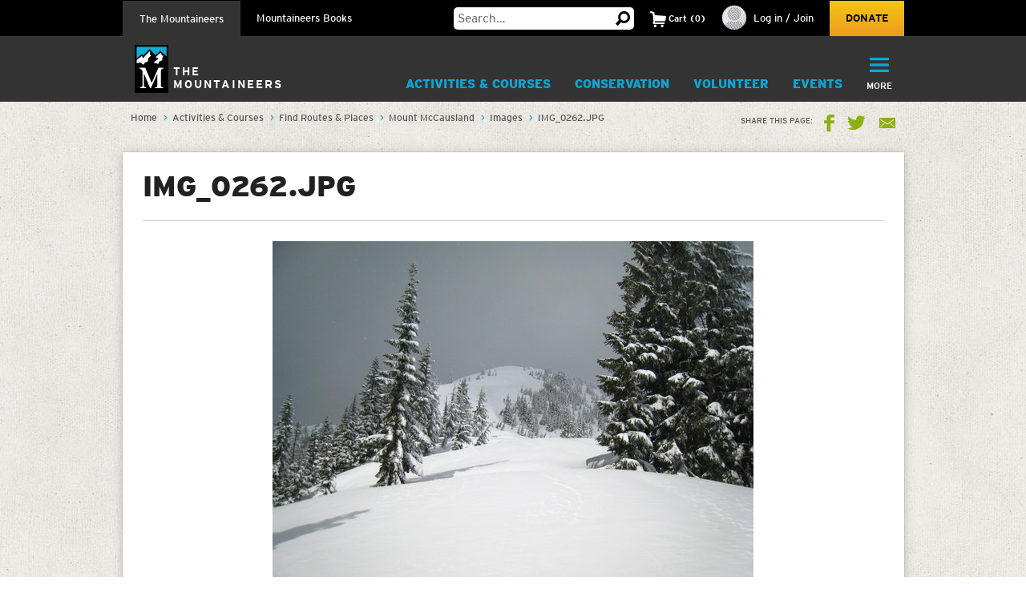

--- FILE ---
content_type: text/html; charset=utf-8
request_url: https://www.google.com/recaptcha/api2/anchor?ar=1&k=6LfFqtUSAAAAADPI71XlkVPZ9NH3yTgOzdYKxXWM&co=aHR0cHM6Ly93d3cubW91bnRhaW5lZXJzLm9yZzo0NDM.&hl=en&v=PoyoqOPhxBO7pBk68S4YbpHZ&theme=red&size=compact&anchor-ms=20000&execute-ms=30000&cb=jb7o34j5nfl6
body_size: 49355
content:
<!DOCTYPE HTML><html dir="ltr" lang="en"><head><meta http-equiv="Content-Type" content="text/html; charset=UTF-8">
<meta http-equiv="X-UA-Compatible" content="IE=edge">
<title>reCAPTCHA</title>
<style type="text/css">
/* cyrillic-ext */
@font-face {
  font-family: 'Roboto';
  font-style: normal;
  font-weight: 400;
  font-stretch: 100%;
  src: url(//fonts.gstatic.com/s/roboto/v48/KFO7CnqEu92Fr1ME7kSn66aGLdTylUAMa3GUBHMdazTgWw.woff2) format('woff2');
  unicode-range: U+0460-052F, U+1C80-1C8A, U+20B4, U+2DE0-2DFF, U+A640-A69F, U+FE2E-FE2F;
}
/* cyrillic */
@font-face {
  font-family: 'Roboto';
  font-style: normal;
  font-weight: 400;
  font-stretch: 100%;
  src: url(//fonts.gstatic.com/s/roboto/v48/KFO7CnqEu92Fr1ME7kSn66aGLdTylUAMa3iUBHMdazTgWw.woff2) format('woff2');
  unicode-range: U+0301, U+0400-045F, U+0490-0491, U+04B0-04B1, U+2116;
}
/* greek-ext */
@font-face {
  font-family: 'Roboto';
  font-style: normal;
  font-weight: 400;
  font-stretch: 100%;
  src: url(//fonts.gstatic.com/s/roboto/v48/KFO7CnqEu92Fr1ME7kSn66aGLdTylUAMa3CUBHMdazTgWw.woff2) format('woff2');
  unicode-range: U+1F00-1FFF;
}
/* greek */
@font-face {
  font-family: 'Roboto';
  font-style: normal;
  font-weight: 400;
  font-stretch: 100%;
  src: url(//fonts.gstatic.com/s/roboto/v48/KFO7CnqEu92Fr1ME7kSn66aGLdTylUAMa3-UBHMdazTgWw.woff2) format('woff2');
  unicode-range: U+0370-0377, U+037A-037F, U+0384-038A, U+038C, U+038E-03A1, U+03A3-03FF;
}
/* math */
@font-face {
  font-family: 'Roboto';
  font-style: normal;
  font-weight: 400;
  font-stretch: 100%;
  src: url(//fonts.gstatic.com/s/roboto/v48/KFO7CnqEu92Fr1ME7kSn66aGLdTylUAMawCUBHMdazTgWw.woff2) format('woff2');
  unicode-range: U+0302-0303, U+0305, U+0307-0308, U+0310, U+0312, U+0315, U+031A, U+0326-0327, U+032C, U+032F-0330, U+0332-0333, U+0338, U+033A, U+0346, U+034D, U+0391-03A1, U+03A3-03A9, U+03B1-03C9, U+03D1, U+03D5-03D6, U+03F0-03F1, U+03F4-03F5, U+2016-2017, U+2034-2038, U+203C, U+2040, U+2043, U+2047, U+2050, U+2057, U+205F, U+2070-2071, U+2074-208E, U+2090-209C, U+20D0-20DC, U+20E1, U+20E5-20EF, U+2100-2112, U+2114-2115, U+2117-2121, U+2123-214F, U+2190, U+2192, U+2194-21AE, U+21B0-21E5, U+21F1-21F2, U+21F4-2211, U+2213-2214, U+2216-22FF, U+2308-230B, U+2310, U+2319, U+231C-2321, U+2336-237A, U+237C, U+2395, U+239B-23B7, U+23D0, U+23DC-23E1, U+2474-2475, U+25AF, U+25B3, U+25B7, U+25BD, U+25C1, U+25CA, U+25CC, U+25FB, U+266D-266F, U+27C0-27FF, U+2900-2AFF, U+2B0E-2B11, U+2B30-2B4C, U+2BFE, U+3030, U+FF5B, U+FF5D, U+1D400-1D7FF, U+1EE00-1EEFF;
}
/* symbols */
@font-face {
  font-family: 'Roboto';
  font-style: normal;
  font-weight: 400;
  font-stretch: 100%;
  src: url(//fonts.gstatic.com/s/roboto/v48/KFO7CnqEu92Fr1ME7kSn66aGLdTylUAMaxKUBHMdazTgWw.woff2) format('woff2');
  unicode-range: U+0001-000C, U+000E-001F, U+007F-009F, U+20DD-20E0, U+20E2-20E4, U+2150-218F, U+2190, U+2192, U+2194-2199, U+21AF, U+21E6-21F0, U+21F3, U+2218-2219, U+2299, U+22C4-22C6, U+2300-243F, U+2440-244A, U+2460-24FF, U+25A0-27BF, U+2800-28FF, U+2921-2922, U+2981, U+29BF, U+29EB, U+2B00-2BFF, U+4DC0-4DFF, U+FFF9-FFFB, U+10140-1018E, U+10190-1019C, U+101A0, U+101D0-101FD, U+102E0-102FB, U+10E60-10E7E, U+1D2C0-1D2D3, U+1D2E0-1D37F, U+1F000-1F0FF, U+1F100-1F1AD, U+1F1E6-1F1FF, U+1F30D-1F30F, U+1F315, U+1F31C, U+1F31E, U+1F320-1F32C, U+1F336, U+1F378, U+1F37D, U+1F382, U+1F393-1F39F, U+1F3A7-1F3A8, U+1F3AC-1F3AF, U+1F3C2, U+1F3C4-1F3C6, U+1F3CA-1F3CE, U+1F3D4-1F3E0, U+1F3ED, U+1F3F1-1F3F3, U+1F3F5-1F3F7, U+1F408, U+1F415, U+1F41F, U+1F426, U+1F43F, U+1F441-1F442, U+1F444, U+1F446-1F449, U+1F44C-1F44E, U+1F453, U+1F46A, U+1F47D, U+1F4A3, U+1F4B0, U+1F4B3, U+1F4B9, U+1F4BB, U+1F4BF, U+1F4C8-1F4CB, U+1F4D6, U+1F4DA, U+1F4DF, U+1F4E3-1F4E6, U+1F4EA-1F4ED, U+1F4F7, U+1F4F9-1F4FB, U+1F4FD-1F4FE, U+1F503, U+1F507-1F50B, U+1F50D, U+1F512-1F513, U+1F53E-1F54A, U+1F54F-1F5FA, U+1F610, U+1F650-1F67F, U+1F687, U+1F68D, U+1F691, U+1F694, U+1F698, U+1F6AD, U+1F6B2, U+1F6B9-1F6BA, U+1F6BC, U+1F6C6-1F6CF, U+1F6D3-1F6D7, U+1F6E0-1F6EA, U+1F6F0-1F6F3, U+1F6F7-1F6FC, U+1F700-1F7FF, U+1F800-1F80B, U+1F810-1F847, U+1F850-1F859, U+1F860-1F887, U+1F890-1F8AD, U+1F8B0-1F8BB, U+1F8C0-1F8C1, U+1F900-1F90B, U+1F93B, U+1F946, U+1F984, U+1F996, U+1F9E9, U+1FA00-1FA6F, U+1FA70-1FA7C, U+1FA80-1FA89, U+1FA8F-1FAC6, U+1FACE-1FADC, U+1FADF-1FAE9, U+1FAF0-1FAF8, U+1FB00-1FBFF;
}
/* vietnamese */
@font-face {
  font-family: 'Roboto';
  font-style: normal;
  font-weight: 400;
  font-stretch: 100%;
  src: url(//fonts.gstatic.com/s/roboto/v48/KFO7CnqEu92Fr1ME7kSn66aGLdTylUAMa3OUBHMdazTgWw.woff2) format('woff2');
  unicode-range: U+0102-0103, U+0110-0111, U+0128-0129, U+0168-0169, U+01A0-01A1, U+01AF-01B0, U+0300-0301, U+0303-0304, U+0308-0309, U+0323, U+0329, U+1EA0-1EF9, U+20AB;
}
/* latin-ext */
@font-face {
  font-family: 'Roboto';
  font-style: normal;
  font-weight: 400;
  font-stretch: 100%;
  src: url(//fonts.gstatic.com/s/roboto/v48/KFO7CnqEu92Fr1ME7kSn66aGLdTylUAMa3KUBHMdazTgWw.woff2) format('woff2');
  unicode-range: U+0100-02BA, U+02BD-02C5, U+02C7-02CC, U+02CE-02D7, U+02DD-02FF, U+0304, U+0308, U+0329, U+1D00-1DBF, U+1E00-1E9F, U+1EF2-1EFF, U+2020, U+20A0-20AB, U+20AD-20C0, U+2113, U+2C60-2C7F, U+A720-A7FF;
}
/* latin */
@font-face {
  font-family: 'Roboto';
  font-style: normal;
  font-weight: 400;
  font-stretch: 100%;
  src: url(//fonts.gstatic.com/s/roboto/v48/KFO7CnqEu92Fr1ME7kSn66aGLdTylUAMa3yUBHMdazQ.woff2) format('woff2');
  unicode-range: U+0000-00FF, U+0131, U+0152-0153, U+02BB-02BC, U+02C6, U+02DA, U+02DC, U+0304, U+0308, U+0329, U+2000-206F, U+20AC, U+2122, U+2191, U+2193, U+2212, U+2215, U+FEFF, U+FFFD;
}
/* cyrillic-ext */
@font-face {
  font-family: 'Roboto';
  font-style: normal;
  font-weight: 500;
  font-stretch: 100%;
  src: url(//fonts.gstatic.com/s/roboto/v48/KFO7CnqEu92Fr1ME7kSn66aGLdTylUAMa3GUBHMdazTgWw.woff2) format('woff2');
  unicode-range: U+0460-052F, U+1C80-1C8A, U+20B4, U+2DE0-2DFF, U+A640-A69F, U+FE2E-FE2F;
}
/* cyrillic */
@font-face {
  font-family: 'Roboto';
  font-style: normal;
  font-weight: 500;
  font-stretch: 100%;
  src: url(//fonts.gstatic.com/s/roboto/v48/KFO7CnqEu92Fr1ME7kSn66aGLdTylUAMa3iUBHMdazTgWw.woff2) format('woff2');
  unicode-range: U+0301, U+0400-045F, U+0490-0491, U+04B0-04B1, U+2116;
}
/* greek-ext */
@font-face {
  font-family: 'Roboto';
  font-style: normal;
  font-weight: 500;
  font-stretch: 100%;
  src: url(//fonts.gstatic.com/s/roboto/v48/KFO7CnqEu92Fr1ME7kSn66aGLdTylUAMa3CUBHMdazTgWw.woff2) format('woff2');
  unicode-range: U+1F00-1FFF;
}
/* greek */
@font-face {
  font-family: 'Roboto';
  font-style: normal;
  font-weight: 500;
  font-stretch: 100%;
  src: url(//fonts.gstatic.com/s/roboto/v48/KFO7CnqEu92Fr1ME7kSn66aGLdTylUAMa3-UBHMdazTgWw.woff2) format('woff2');
  unicode-range: U+0370-0377, U+037A-037F, U+0384-038A, U+038C, U+038E-03A1, U+03A3-03FF;
}
/* math */
@font-face {
  font-family: 'Roboto';
  font-style: normal;
  font-weight: 500;
  font-stretch: 100%;
  src: url(//fonts.gstatic.com/s/roboto/v48/KFO7CnqEu92Fr1ME7kSn66aGLdTylUAMawCUBHMdazTgWw.woff2) format('woff2');
  unicode-range: U+0302-0303, U+0305, U+0307-0308, U+0310, U+0312, U+0315, U+031A, U+0326-0327, U+032C, U+032F-0330, U+0332-0333, U+0338, U+033A, U+0346, U+034D, U+0391-03A1, U+03A3-03A9, U+03B1-03C9, U+03D1, U+03D5-03D6, U+03F0-03F1, U+03F4-03F5, U+2016-2017, U+2034-2038, U+203C, U+2040, U+2043, U+2047, U+2050, U+2057, U+205F, U+2070-2071, U+2074-208E, U+2090-209C, U+20D0-20DC, U+20E1, U+20E5-20EF, U+2100-2112, U+2114-2115, U+2117-2121, U+2123-214F, U+2190, U+2192, U+2194-21AE, U+21B0-21E5, U+21F1-21F2, U+21F4-2211, U+2213-2214, U+2216-22FF, U+2308-230B, U+2310, U+2319, U+231C-2321, U+2336-237A, U+237C, U+2395, U+239B-23B7, U+23D0, U+23DC-23E1, U+2474-2475, U+25AF, U+25B3, U+25B7, U+25BD, U+25C1, U+25CA, U+25CC, U+25FB, U+266D-266F, U+27C0-27FF, U+2900-2AFF, U+2B0E-2B11, U+2B30-2B4C, U+2BFE, U+3030, U+FF5B, U+FF5D, U+1D400-1D7FF, U+1EE00-1EEFF;
}
/* symbols */
@font-face {
  font-family: 'Roboto';
  font-style: normal;
  font-weight: 500;
  font-stretch: 100%;
  src: url(//fonts.gstatic.com/s/roboto/v48/KFO7CnqEu92Fr1ME7kSn66aGLdTylUAMaxKUBHMdazTgWw.woff2) format('woff2');
  unicode-range: U+0001-000C, U+000E-001F, U+007F-009F, U+20DD-20E0, U+20E2-20E4, U+2150-218F, U+2190, U+2192, U+2194-2199, U+21AF, U+21E6-21F0, U+21F3, U+2218-2219, U+2299, U+22C4-22C6, U+2300-243F, U+2440-244A, U+2460-24FF, U+25A0-27BF, U+2800-28FF, U+2921-2922, U+2981, U+29BF, U+29EB, U+2B00-2BFF, U+4DC0-4DFF, U+FFF9-FFFB, U+10140-1018E, U+10190-1019C, U+101A0, U+101D0-101FD, U+102E0-102FB, U+10E60-10E7E, U+1D2C0-1D2D3, U+1D2E0-1D37F, U+1F000-1F0FF, U+1F100-1F1AD, U+1F1E6-1F1FF, U+1F30D-1F30F, U+1F315, U+1F31C, U+1F31E, U+1F320-1F32C, U+1F336, U+1F378, U+1F37D, U+1F382, U+1F393-1F39F, U+1F3A7-1F3A8, U+1F3AC-1F3AF, U+1F3C2, U+1F3C4-1F3C6, U+1F3CA-1F3CE, U+1F3D4-1F3E0, U+1F3ED, U+1F3F1-1F3F3, U+1F3F5-1F3F7, U+1F408, U+1F415, U+1F41F, U+1F426, U+1F43F, U+1F441-1F442, U+1F444, U+1F446-1F449, U+1F44C-1F44E, U+1F453, U+1F46A, U+1F47D, U+1F4A3, U+1F4B0, U+1F4B3, U+1F4B9, U+1F4BB, U+1F4BF, U+1F4C8-1F4CB, U+1F4D6, U+1F4DA, U+1F4DF, U+1F4E3-1F4E6, U+1F4EA-1F4ED, U+1F4F7, U+1F4F9-1F4FB, U+1F4FD-1F4FE, U+1F503, U+1F507-1F50B, U+1F50D, U+1F512-1F513, U+1F53E-1F54A, U+1F54F-1F5FA, U+1F610, U+1F650-1F67F, U+1F687, U+1F68D, U+1F691, U+1F694, U+1F698, U+1F6AD, U+1F6B2, U+1F6B9-1F6BA, U+1F6BC, U+1F6C6-1F6CF, U+1F6D3-1F6D7, U+1F6E0-1F6EA, U+1F6F0-1F6F3, U+1F6F7-1F6FC, U+1F700-1F7FF, U+1F800-1F80B, U+1F810-1F847, U+1F850-1F859, U+1F860-1F887, U+1F890-1F8AD, U+1F8B0-1F8BB, U+1F8C0-1F8C1, U+1F900-1F90B, U+1F93B, U+1F946, U+1F984, U+1F996, U+1F9E9, U+1FA00-1FA6F, U+1FA70-1FA7C, U+1FA80-1FA89, U+1FA8F-1FAC6, U+1FACE-1FADC, U+1FADF-1FAE9, U+1FAF0-1FAF8, U+1FB00-1FBFF;
}
/* vietnamese */
@font-face {
  font-family: 'Roboto';
  font-style: normal;
  font-weight: 500;
  font-stretch: 100%;
  src: url(//fonts.gstatic.com/s/roboto/v48/KFO7CnqEu92Fr1ME7kSn66aGLdTylUAMa3OUBHMdazTgWw.woff2) format('woff2');
  unicode-range: U+0102-0103, U+0110-0111, U+0128-0129, U+0168-0169, U+01A0-01A1, U+01AF-01B0, U+0300-0301, U+0303-0304, U+0308-0309, U+0323, U+0329, U+1EA0-1EF9, U+20AB;
}
/* latin-ext */
@font-face {
  font-family: 'Roboto';
  font-style: normal;
  font-weight: 500;
  font-stretch: 100%;
  src: url(//fonts.gstatic.com/s/roboto/v48/KFO7CnqEu92Fr1ME7kSn66aGLdTylUAMa3KUBHMdazTgWw.woff2) format('woff2');
  unicode-range: U+0100-02BA, U+02BD-02C5, U+02C7-02CC, U+02CE-02D7, U+02DD-02FF, U+0304, U+0308, U+0329, U+1D00-1DBF, U+1E00-1E9F, U+1EF2-1EFF, U+2020, U+20A0-20AB, U+20AD-20C0, U+2113, U+2C60-2C7F, U+A720-A7FF;
}
/* latin */
@font-face {
  font-family: 'Roboto';
  font-style: normal;
  font-weight: 500;
  font-stretch: 100%;
  src: url(//fonts.gstatic.com/s/roboto/v48/KFO7CnqEu92Fr1ME7kSn66aGLdTylUAMa3yUBHMdazQ.woff2) format('woff2');
  unicode-range: U+0000-00FF, U+0131, U+0152-0153, U+02BB-02BC, U+02C6, U+02DA, U+02DC, U+0304, U+0308, U+0329, U+2000-206F, U+20AC, U+2122, U+2191, U+2193, U+2212, U+2215, U+FEFF, U+FFFD;
}
/* cyrillic-ext */
@font-face {
  font-family: 'Roboto';
  font-style: normal;
  font-weight: 900;
  font-stretch: 100%;
  src: url(//fonts.gstatic.com/s/roboto/v48/KFO7CnqEu92Fr1ME7kSn66aGLdTylUAMa3GUBHMdazTgWw.woff2) format('woff2');
  unicode-range: U+0460-052F, U+1C80-1C8A, U+20B4, U+2DE0-2DFF, U+A640-A69F, U+FE2E-FE2F;
}
/* cyrillic */
@font-face {
  font-family: 'Roboto';
  font-style: normal;
  font-weight: 900;
  font-stretch: 100%;
  src: url(//fonts.gstatic.com/s/roboto/v48/KFO7CnqEu92Fr1ME7kSn66aGLdTylUAMa3iUBHMdazTgWw.woff2) format('woff2');
  unicode-range: U+0301, U+0400-045F, U+0490-0491, U+04B0-04B1, U+2116;
}
/* greek-ext */
@font-face {
  font-family: 'Roboto';
  font-style: normal;
  font-weight: 900;
  font-stretch: 100%;
  src: url(//fonts.gstatic.com/s/roboto/v48/KFO7CnqEu92Fr1ME7kSn66aGLdTylUAMa3CUBHMdazTgWw.woff2) format('woff2');
  unicode-range: U+1F00-1FFF;
}
/* greek */
@font-face {
  font-family: 'Roboto';
  font-style: normal;
  font-weight: 900;
  font-stretch: 100%;
  src: url(//fonts.gstatic.com/s/roboto/v48/KFO7CnqEu92Fr1ME7kSn66aGLdTylUAMa3-UBHMdazTgWw.woff2) format('woff2');
  unicode-range: U+0370-0377, U+037A-037F, U+0384-038A, U+038C, U+038E-03A1, U+03A3-03FF;
}
/* math */
@font-face {
  font-family: 'Roboto';
  font-style: normal;
  font-weight: 900;
  font-stretch: 100%;
  src: url(//fonts.gstatic.com/s/roboto/v48/KFO7CnqEu92Fr1ME7kSn66aGLdTylUAMawCUBHMdazTgWw.woff2) format('woff2');
  unicode-range: U+0302-0303, U+0305, U+0307-0308, U+0310, U+0312, U+0315, U+031A, U+0326-0327, U+032C, U+032F-0330, U+0332-0333, U+0338, U+033A, U+0346, U+034D, U+0391-03A1, U+03A3-03A9, U+03B1-03C9, U+03D1, U+03D5-03D6, U+03F0-03F1, U+03F4-03F5, U+2016-2017, U+2034-2038, U+203C, U+2040, U+2043, U+2047, U+2050, U+2057, U+205F, U+2070-2071, U+2074-208E, U+2090-209C, U+20D0-20DC, U+20E1, U+20E5-20EF, U+2100-2112, U+2114-2115, U+2117-2121, U+2123-214F, U+2190, U+2192, U+2194-21AE, U+21B0-21E5, U+21F1-21F2, U+21F4-2211, U+2213-2214, U+2216-22FF, U+2308-230B, U+2310, U+2319, U+231C-2321, U+2336-237A, U+237C, U+2395, U+239B-23B7, U+23D0, U+23DC-23E1, U+2474-2475, U+25AF, U+25B3, U+25B7, U+25BD, U+25C1, U+25CA, U+25CC, U+25FB, U+266D-266F, U+27C0-27FF, U+2900-2AFF, U+2B0E-2B11, U+2B30-2B4C, U+2BFE, U+3030, U+FF5B, U+FF5D, U+1D400-1D7FF, U+1EE00-1EEFF;
}
/* symbols */
@font-face {
  font-family: 'Roboto';
  font-style: normal;
  font-weight: 900;
  font-stretch: 100%;
  src: url(//fonts.gstatic.com/s/roboto/v48/KFO7CnqEu92Fr1ME7kSn66aGLdTylUAMaxKUBHMdazTgWw.woff2) format('woff2');
  unicode-range: U+0001-000C, U+000E-001F, U+007F-009F, U+20DD-20E0, U+20E2-20E4, U+2150-218F, U+2190, U+2192, U+2194-2199, U+21AF, U+21E6-21F0, U+21F3, U+2218-2219, U+2299, U+22C4-22C6, U+2300-243F, U+2440-244A, U+2460-24FF, U+25A0-27BF, U+2800-28FF, U+2921-2922, U+2981, U+29BF, U+29EB, U+2B00-2BFF, U+4DC0-4DFF, U+FFF9-FFFB, U+10140-1018E, U+10190-1019C, U+101A0, U+101D0-101FD, U+102E0-102FB, U+10E60-10E7E, U+1D2C0-1D2D3, U+1D2E0-1D37F, U+1F000-1F0FF, U+1F100-1F1AD, U+1F1E6-1F1FF, U+1F30D-1F30F, U+1F315, U+1F31C, U+1F31E, U+1F320-1F32C, U+1F336, U+1F378, U+1F37D, U+1F382, U+1F393-1F39F, U+1F3A7-1F3A8, U+1F3AC-1F3AF, U+1F3C2, U+1F3C4-1F3C6, U+1F3CA-1F3CE, U+1F3D4-1F3E0, U+1F3ED, U+1F3F1-1F3F3, U+1F3F5-1F3F7, U+1F408, U+1F415, U+1F41F, U+1F426, U+1F43F, U+1F441-1F442, U+1F444, U+1F446-1F449, U+1F44C-1F44E, U+1F453, U+1F46A, U+1F47D, U+1F4A3, U+1F4B0, U+1F4B3, U+1F4B9, U+1F4BB, U+1F4BF, U+1F4C8-1F4CB, U+1F4D6, U+1F4DA, U+1F4DF, U+1F4E3-1F4E6, U+1F4EA-1F4ED, U+1F4F7, U+1F4F9-1F4FB, U+1F4FD-1F4FE, U+1F503, U+1F507-1F50B, U+1F50D, U+1F512-1F513, U+1F53E-1F54A, U+1F54F-1F5FA, U+1F610, U+1F650-1F67F, U+1F687, U+1F68D, U+1F691, U+1F694, U+1F698, U+1F6AD, U+1F6B2, U+1F6B9-1F6BA, U+1F6BC, U+1F6C6-1F6CF, U+1F6D3-1F6D7, U+1F6E0-1F6EA, U+1F6F0-1F6F3, U+1F6F7-1F6FC, U+1F700-1F7FF, U+1F800-1F80B, U+1F810-1F847, U+1F850-1F859, U+1F860-1F887, U+1F890-1F8AD, U+1F8B0-1F8BB, U+1F8C0-1F8C1, U+1F900-1F90B, U+1F93B, U+1F946, U+1F984, U+1F996, U+1F9E9, U+1FA00-1FA6F, U+1FA70-1FA7C, U+1FA80-1FA89, U+1FA8F-1FAC6, U+1FACE-1FADC, U+1FADF-1FAE9, U+1FAF0-1FAF8, U+1FB00-1FBFF;
}
/* vietnamese */
@font-face {
  font-family: 'Roboto';
  font-style: normal;
  font-weight: 900;
  font-stretch: 100%;
  src: url(//fonts.gstatic.com/s/roboto/v48/KFO7CnqEu92Fr1ME7kSn66aGLdTylUAMa3OUBHMdazTgWw.woff2) format('woff2');
  unicode-range: U+0102-0103, U+0110-0111, U+0128-0129, U+0168-0169, U+01A0-01A1, U+01AF-01B0, U+0300-0301, U+0303-0304, U+0308-0309, U+0323, U+0329, U+1EA0-1EF9, U+20AB;
}
/* latin-ext */
@font-face {
  font-family: 'Roboto';
  font-style: normal;
  font-weight: 900;
  font-stretch: 100%;
  src: url(//fonts.gstatic.com/s/roboto/v48/KFO7CnqEu92Fr1ME7kSn66aGLdTylUAMa3KUBHMdazTgWw.woff2) format('woff2');
  unicode-range: U+0100-02BA, U+02BD-02C5, U+02C7-02CC, U+02CE-02D7, U+02DD-02FF, U+0304, U+0308, U+0329, U+1D00-1DBF, U+1E00-1E9F, U+1EF2-1EFF, U+2020, U+20A0-20AB, U+20AD-20C0, U+2113, U+2C60-2C7F, U+A720-A7FF;
}
/* latin */
@font-face {
  font-family: 'Roboto';
  font-style: normal;
  font-weight: 900;
  font-stretch: 100%;
  src: url(//fonts.gstatic.com/s/roboto/v48/KFO7CnqEu92Fr1ME7kSn66aGLdTylUAMa3yUBHMdazQ.woff2) format('woff2');
  unicode-range: U+0000-00FF, U+0131, U+0152-0153, U+02BB-02BC, U+02C6, U+02DA, U+02DC, U+0304, U+0308, U+0329, U+2000-206F, U+20AC, U+2122, U+2191, U+2193, U+2212, U+2215, U+FEFF, U+FFFD;
}

</style>
<link rel="stylesheet" type="text/css" href="https://www.gstatic.com/recaptcha/releases/PoyoqOPhxBO7pBk68S4YbpHZ/styles__ltr.css">
<script nonce="-yRmbOT6AmkJOm0yAFdayQ" type="text/javascript">window['__recaptcha_api'] = 'https://www.google.com/recaptcha/api2/';</script>
<script type="text/javascript" src="https://www.gstatic.com/recaptcha/releases/PoyoqOPhxBO7pBk68S4YbpHZ/recaptcha__en.js" nonce="-yRmbOT6AmkJOm0yAFdayQ">
      
    </script></head>
<body><div id="rc-anchor-alert" class="rc-anchor-alert"></div>
<input type="hidden" id="recaptcha-token" value="[base64]">
<script type="text/javascript" nonce="-yRmbOT6AmkJOm0yAFdayQ">
      recaptcha.anchor.Main.init("[\x22ainput\x22,[\x22bgdata\x22,\x22\x22,\[base64]/[base64]/[base64]/ZyhXLGgpOnEoW04sMjEsbF0sVywwKSxoKSxmYWxzZSxmYWxzZSl9Y2F0Y2goayl7RygzNTgsVyk/[base64]/[base64]/[base64]/[base64]/[base64]/[base64]/[base64]/bmV3IEJbT10oRFswXSk6dz09Mj9uZXcgQltPXShEWzBdLERbMV0pOnc9PTM/bmV3IEJbT10oRFswXSxEWzFdLERbMl0pOnc9PTQ/[base64]/[base64]/[base64]/[base64]/[base64]\\u003d\x22,\[base64]\\u003d\\u003d\x22,\x22esK1wqx6w5PCsX/CpMKRWcKGY8O4wrwfJcOew4RDwpbDusOEbWMDS8K+w5lYZMK9eFjDp8OjwrhiScOHw4nCpzTCtgk2woE0wqdIdcKYfMKHKxXDlXpIacKswqjDq8KBw6PDmcKEw4fDjxTCvHjCjsKdwp/CgcKPw4rCtTbDlcKQBcKfZl/DrcOqwqPDjcOHw6/Cj8OjwqMXY8KqwqdnQwASwrQhwpETFcKqwrTDt1/Dn8KYw5jCj8OaGmVWwoMSwoXCrMKjwqgZCcKwOl7DscO3wo/CusOfwoLCuRnDgwjCicOkw5LDpMO+wr8awqVPPsOPwpcAwoxMS8OnwpQOUMKtw69ZZMKjwrt+w6hiw4/CjArDiATCo2XCkcOxKcKUw7BswqzDvcO3GcOcChwzFcK5eABpfcOuEsKORsOKCcOCwpPDolXDhsKGw6PCljLDqABMajPCtwEKw7lIw4Inwo3CvxLDtR3DnsK9D8Okwohewr7DvsKdw6fDv2pPbsKvMcKtw7DCpsOxAx92KXjCtW4AwpjDunlcw7LCjVTCsHVBw4M/[base64]/[base64]/CqcOERUR1NRZdK1sIwqbDuGRoYMOcwqADwplvH8KNDsKxBMKzw6DDvsKYOcOrwpfCmcKEw74ew7Y9w7Q4RMKDfjNdwqjDkMOGwpHCtcOYwovDhVnCvX/DucOxwqFIwqvCgcKDQMKXwoZnXcOnw4DCohMcOsK8wqoVw48fwpfDgMKhwr9uJsKhTsK2wqXDlzvCmlfDhWRwSTU8F0LCmsKMEMOMFXpAOF7DlCNDJD0Rw4E5Y1nDljoOLiLCkjF7wrtawppwM8OYf8OawrzDo8OpScKaw60jGiA3ecKfwoPDmsOywqh5w5k/w5zDjsKDW8Oqwro4VcKowpwBw63CqsOUw4NcDMKmAcOjd8Ofw6ZBw7pOw6tFw6TChDsLw6fCh8Kpw69VJMK4MC/ClsK4Ty/[base64]/Gm0qw6XCssOrw5cDwrTCpcO+wrhuw4TCu8KxFHkJRTlWBcKLw5PCsWAaw4IjJVHDhMKobMOXAcO6eR83wobDjFlBwoTCuQXDm8K5w5gfWsONwppjTcKyZ8K7w5AJwpvCkcKRexjDjMK4w4XDocOqwoDDrsKvdwU3w4Z/[base64]/CuyHDlcOqHMKBJ8KUBsKLw6bCg8KOw6DCnTPCkwE+OkwxS1DDmMKZd8OeIsOJDsO6wog2BmcBTDLCnFzCmA9/w5/DvURsJ8Ktw6TDlsOxw4BFw6ZKwp7CsMKow6fCgsOBK8OOw5rCj8Oew61ZVm7DjcKzw6/[base64]/[base64]/[base64]/woBKYRDCjMOzw7bCvcKCw6dPwqXDnsOfw4bDvSbDrsKVw5zDrBjCo8KNw4/Dk8OfMEfDgsO2NcOywoA+ZMKfBsOJMMKJJEopwrM8EcOfCm3Dj0TDqlHCqMOQQD3CgVzCq8Ojw4nDoUnChcONwplLMHwBwodxw6Imw5LDhsODWMKPdcKECxnDqsKfCMKJEAtuwqrCo8KkwqnCpMOEw4zDhcOywppPwr/Ch8KWWsOWZcKtw6VuwoUmwpc9DnTDm8O8acOpw5INw6Nqwr0+KC5Jwo5Fw6MmE8O4LGBowojDm8Owwq/Dv8KaSyjDuCXDtw/[base64]/[base64]/[base64]/DlcKWwqxPw73Dl8OLw7fCqElOSmYewr8awrXCrR0Aw6oPw40uw5jCi8O0esKkI8O+wp7CnsKEwprChVZ6w6vCqsObUSo6G8K9BQHDvSnCqybDmMKNT8Ouw7jDgsO+DV7CpMKiw5IwIcKTw4XCjFXCqcKmFy7Dii3CvFnDsT/DlcOMwqt1w6zCvWnCgHccw6kYw758dsKiXsOIwq15woxPw6zCoXXDuDITwr7DlHrCjVbDkx06wrLDicKaw5dfbiPDsSbCosObw74cw5bDvMONwoHCmFvCksOVwrbDqsO2w48XEUPCj1rDjjssCG/DiUQCw7Myw5jCiXnCi2rCqsKwwoLCg3sswpjCkcK/wpcSYMOYwpt1G1XDtWo5W8Kzw7QQw77CtcOzw7rDpcOveDvDhMKmw77CqxbDpsKSZsKEw57Cp8K9wp3Csk0cNcKlMkN0w64BwpV4wpEOw4lkw7DCmmI9CsO0wo42w5YYBXUNwo3DhCjDv8KHwp7CkTrDm8ORw4/DtcOwZyxMJGRILW0nGsOGwpfDtMKVw7d2Dl4NBcKgw4knTHHDm09iQGrDoWNxEk8iwqHDh8KsEx1sw7NOw7lGwr/DjHXDosOtGVjDm8Oqw7RLw5QbwrcNwrnClQBnAcKaQcKiwrJDwoRgWsKGbTIPC0PCuBbDscOuwoHDrVBhw7DCkyDDhMOBFRHCrMOxK8O5wo8CA1jCryEkaHLDmMKcSMO4woYBwrFcPil6wo3CmMKTG8KzwpdbwpDCocKxXMO/TRIHwoQZRsKawoDChyjCrMOCcsKXDyfDnCIrd8OBwr8cwqDDvMOIAwxZBnhGwpljwrUzM8Ksw4AfwrvClEJYwpzCn1B4w5DDng9DFsK5w7nDksOyw4HDkQhoLRDCqcOHUjR4LMKHInnCsF/CocK/bGbCiHNDO0rDqhnCrMOBw6PDrsKHADXCiRwQw5PDsw8wwoTChsKJwpR6wrzDhid5STTDkcKlw7BTLsKcwp/DjHPCusKBZk3DskNjwozDscKwwq0qw4VHOcKGVjwVCcKkwp0jXMOhccO7wprCgcOow4zDsghOGcKPbsKNWRrCoztIwoYJwoAgfcOzwqDCrB3CqG5aR8KpY8KPwok5OjkXIR0KUMOHw5zCrB/CjMKMwpTCjDcDNC0uZCB+w7sVw5HDjWh8wpHDpBXCixHDqcOYD8OMGsKTw716YibDnsK0KFjDhcOjwpPDlAnDl3Q+wpXCjwMjwrPDpD7DtMOGw5dGwpPDkMOzw4ZYwr4Iwp8Iw7IrAcKcMsO0Al7DocKAO3IOX8KDwpU0w4/DrjjDrAZtw7LCg8KmwpNPOMKMClXDs8OLN8O8RwzCil3DosORX31IX2fCgsORGkjDgcOCwqjDmlHCmBvDi8OAwrA1cmI/[base64]/DucK2wpLCp8Ocw5Znw711DV7CoVvCvRzDoBXDlSnCucOfNMKWD8KOw5DDiGwxUFzCu8OJw7pew4teL2bCuUEPPS4Qw4dpHkBdw4xkwr/DrMO5wogBUcKTwoAeFFpJI3fDscKCLMOHScOsUgF1w7EFIcOMQjpFwqo4wpUsw4TDssKHwoUKNlzDosKWwpPCjlxNEFQDZMKLOGHDucKDwplVUcKEewU1RcO1TsOiwr8/HkAmTcOwbiPDsgjCqMOew5jCm8OfXMO7wr4gw4PDo8KJPATCssO5MMOCAwteaMKiE2vCvUU7w7fDv3PDp17Csn7DuBbDvVtNwrzDmAnDiMObFiANCsOIwodjw5J8w4XCnx1nwqhpCcOxBhTCmcKdJMOQHG3CtGzDnCoYPx1cDMKSOMOswosYw6pYQMO9wp/DimsyAXnDocKcwqUDIsOQM2XDscKTwrrCncKMwrsDw5MmZkRHBnvCkCnClFvDpU/CpsKvZMO9dcOcCCrCnMO+URDCmSpLcQDDncOQMMKrw4YnFg4RSMOnMMKswqYYCcKZw6/DkhFyBwHCthRswqgKw7LCklfDrh1rw6RwwoLCoVDCr8O/V8KvwojCswdwwpvDm1ZFT8KtdUAnw6tNw5QTw4VuwrBtYMOXDcO5b8OlUsOGG8OYw5rDlkzCj1bCiMKBw53DpsKRUVXDiwsiw4nCgsOXwpTCksKLCBtRwoFHw6vDlzQ+XMOPw63CoCo+wpp8w7YYYMOqwrnCsU1LVxB+bsObHcK/[base64]/[base64]/DtTZ1esOgw5YaKFMGwqHDlMOALcK1AREnbVvDtsK0w4pDw73DmGzDl1jCgg3Dqmx2wqnCssORw58UDcOUw5DCvMKcw5YSXMKBwojCo8OlRcONZ8OGw7JHB3lNwpnDkWTDn8OsRcKCw4MMwqwNBcO7cMKfwqYWw6oRYg/DiB5Aw4vCtyYXwqVfYATCi8KJw5bCi1PCtGY1YMO7Dy3CpcOdw4bCmMO4woDCpGQeJsKRwqMpby7CtsOOwp4BFBUrw53CgsKOEsOVw6RaZB/CuMK9wqBlw7lDVsKZw6DDoMOYw6DCtcOmZCDDhHlCSl3DrmNpZDY3VsONw6YFYsKxScKDFcKUw4QZFsKQwpwtEMK8VsKEc3Y7w43CpcKtRsKmDTdFHcKzOMOGw5vCthwEVQM9w6R2wrLCosK6w6QMCsOJOsOYw7M3w5jDjMO3wplhScOhcMObB0TCocKuwq0/[base64]/Cu8OeasKow47CgsKeGsO5w4hlw5rDg1YCUMO0w7ZvIiXDoH7Ci8Obw7fDqcOBwqlCwrHDhH89D8Ouw7EKwq9/[base64]/[base64]/[base64]/[base64]/[base64]/DosKwwpNUbjLChMOTQMKHwqLCqHvCnxwlwocGwrIDw7dPIwbCrVUtwovCqcKEbsKaAF/CvsKrw6EZw7zDojZnwo17GirCnG7Ckhoywo9bwpxvw4B/[base64]/[base64]/Cm0DDjyrCvMOOw6xbBk/[base64]/asK6w5Ysw5DDlyonwpHDmMKWworDlEPCiMK/[base64]/Cn8OnwqPCujvDhsKgZsOQYAfDhMOnX8KVF29KTsKzfMOaw7HDlsK2UMOcwq3DjMKVbsOUw6l3w67DqsKcw6FMEmHCksOaw6lGYMOkXnTDq8ObIB3Dqi8XaMOSOl/DuR04JcKgHMK8bMKtbEA8XxRCw5zDjhgswoMMIMOFw4PClMKrw59Qw7Ejwq3CpsOGKMOlw71ydijCscO3PcKDwpY6w6g2w7DDt8OkwrsdwrfDncK9w6Ayw4LDv8KMw43CusK5w40AKhrDj8KZN8OFwqvCnwZRw7HCl10kw7AZwoABLMKowrEnw7Jrwq/[base64]/[base64]/[base64]/DtcK2wqjDmF56SMOxw6IBCl8jwqdPw7EsCsOGw7sPwqsHKEt0wr5HTMKyw7PDsMO5w6oHBsOawqjDjMOzwpIBCyDCocKDccKAcBPDuSUgwovDsz7ChSR3wr7Cr8KCI8KhBinCh8KWwocyAsOSw7PDqT8/w7heBsKUacOBw7rChsKFCMKLw418DsKcZ8OBSGEvw5XCuBDCsSLDsBrDmE7CugU+dUBRBlZ2wqTDpMOYwp58U8Oja8KFw6TCgWHCv8KLwp4GH8K4XmB9w4l+w6cFNsKsGREjw4sCIsKqVcObFgLDhkpQVMOzD07DqyloDMOaTsK2wrtiFcO0UsOTYsOtwp0wFiQPdX/CgBPClTnCkzllSX/DvcK3wrvDn8O9OBnClCPCl8Omw57DgQbDucKEw7JRewPCmHQuGHbCsMKGWlhpwrjChMKlVWlAVsKqaE3CjsKPBkfDh8Knw75RdGZ/MsOAJMK1PBJuF3rDu3jCkAYPw4vCisKtwrZGESrCgVNkOMK8w6jClgLCilbChcKjcMKAwrgxPsKnH1Bww6clLsOuJwFOwqzDumdrXztTw63DhWQYwq4DwrsAVlQsQMKBw7o+w5pCVMOww54ba8OOMcKxPFnDpsKHZVARw6vCv8K+dSNabjTDq8Ocwql+Gz1mw7E2wo/CncO9T8KjwrgGw63ClnHDscKFwqTCvMOxdsOPc8O9w6LDoMO+QMKzc8O1wo/DuDLCu1TCrXUIIy3Dn8O3wo/DvAzDqsOvwrBUw4jCh2wFwofCp1JuJMKzRHLDsUzDihLDiCTCu8K6w7UGYcKDesKiPcKMIcKVwr/CnMKLwo1pw5d4w5s8U2HDjW/Do8KTf8Oyw68Iw5zDiVDDlcOYLkQbHcKXHsKcJkzCrsOlExgGKMOnwrBqF23DrAhKwqE4eMK2JloBw5rDnXPClMOnwrtKKcONwo3CvGYTw494ScO/OjbCg1vDln0qbhrCnsOew6XDjhAka30yP8KHwqYJwrlbw5vDhnI1Hy3CpzPDkcOBbgLDpMK8wrgHw5otwqwtw4NgZsKfTXADL8ORwojCkDAXw7vDhcOAwoRDc8K8HcOPw7ovwqLCswrCgsOzwofCvcODwrdZw7XDrcKZTSRMw7fCo8ODw48uc8KPTjs/w649ckbDpcOgw6hld8OKdy1Rw57Cr1lzZWFUBMOLw77DiXhYw78JRMKzZMOZwpjDjU/CrnTCn8O7TMKvEzHCvcKUw67CvxY9w5Fjwq8jdcKjw4AiCQ7CvVt/[base64]/Cgh81wpTDs2c6P8OZAEQ9w4oAwoV0PhLDqkxVw6JGw6HCmcKdwoLCknxLOMO2w5PDs8KdG8OOa8O2w6Y0wrbCucOyS8OgT8OWYMKzXj/Cvxdlw7TDksKRw7nDmhTDmMO8w71NMG3DgF0qw6ZzTG/CmwDDicO2VHhYCMKPKcKowrrDiHllw5XCsjfDlALDq8OGwqEkdH/[base64]/[base64]/Dm3LDhcOocMO5fcOZw43ClxPCkcKvbiISEmLChcKmcSISNnQyEsK+w6fDoz/[base64]/w4FOY3rDucOnw5DCpDNXbcOrwoF8w5RLw4s/wrHCv0EocmbDi0LDocKbWMOWwqErwpPDusOzw4/CjcOxACBaG1vClEArwrXDtjQHJsOiAMO2w4DDscOEwpPDusK0wrgxfsOPwrzChMKRXMKMw6cHasOiwrjCq8OADsOLERLCjDDDicO0w6hxekcmWMKTw5zCs8K4wrxMw7Jqw7cxwpVgwrQKw511I8K+AXoJwq/[base64]/CnWLCssKfUsObw73CoMKFwoxXeUPCtsO0w64Ow5TDhMObM8OfcsKJwqDCj8O8wokvScOvesKofsOEwr0Fw5B9RGZKWg/CusK8CELDq8OPw5J6w4zDpcOzUD7DuVZ1wpnCkQ4mEHg6NsK5WMKDWilsw5/Ds1xjwqTCmzJ6IMKXSgvDv8K5wqocwrsIwox0w4DDhcKMwr/[base64]/DjgPCu0zDlgRxVcK/HMK1w57DtGLCk3lYU3nCkwU/[base64]/Cp8KhK8ODfnIFL2RgFcOYw6Nvw41cXcKLwrHDlGk5QxFUw6bDhRFUJwHDonRmwrDCpURZFsKaZMKfwpHDqGdnwqYsw63CssKkw5/CoxQxwqNIw7IlwrrDuBt6w7YmGwY0wpktOsOlw43Dh34Nw48SJ8Ohwo/CqsK8woHCizteYGJUHTnCksKjIybDtBx/UsO8I8OCwpQzw4fDp8OpL21ZbcKNVcOLXMOPw6kUwrrDucOoHcOtLsO4w59JXjg3w74owqZKVjkLFXTCqMKkSWvDlMKiw43ChRfDo8KuwpjDtAsPZB0vw6jDlsOCFTYcw5cYOi4NWyvDmD9/wobCvMOQQ0R9eDAtw7jDulPCpCLCo8ODw5vDuiMXwodyw4xDCsOyw4rDmE1WwrEzDV5sw554I8O0DCnDizw/w4lCw7TCukREFE5pwpQ/[base64]/DkkDDkjbCr18MFDtTJ8OTwpXDhDhdIMOww6Zbwo3DjcOdw6scwq1CFcOxWcKfDRLChcKAw7F3L8Kww75lwrHCgy3DpcKqKwvCq3o3eRbCisO+YsOkw4cIwoXDlsOnwp7CscKSMcO/woV+w7bCshTCkcOqwo7Ci8KRw6hsw79/[base64]/Dmzl0JHXDrlrDlMOVYhl6w6vDusONw5spwo/DtHzDm3XCoXrDtl0oOFbCrMKVw6tzB8KGDRh0w6MOw68cwo3DmCoIMsOtw4rDrsKwwo3CosKVJMKrccOpD8O0K8KOFMKDw7XCocOvY8KUQzVwwq3ChMKUNMKIHsORaD/CtxXCncKiwrbDl8OyaSwKwrHDu8Ohwohow4zCnMOhwpHClMKaI1PCkxHCjXHDpX7ClcK2FUTDlnsJfMKAw4cdI8O7GcONw6smw53DkkbDlQMhw5fCgMOCw5AOWcKyZBA1DcO3NXTClT3DhsOgSCAlf8KFdhgDwqNuaW/DhnImPmzCp8OHwq0eQH3CoFfDmXTDjwACw4R/[base64]/ChcOoQRVrPH8mwojCq8KDTcKUGB3CncOrHTVnWwEHw7tLcsKNwp/[base64]/DuAQCFEbDjTLDphAOwowrNxQwaDcOaCvCksKvN8O0JsKmwoHDt37ClnvDgsOEwpnCmi5sw5HDnMK4w5Y2DMK4RMOZwqTCoDTCpiTDmhEoOcO3QFvCuiN5KsKjwqkgw59wXMKZQBg/w5LCpxtqXAMCw7/DtcK/Pz3CosOLwofCkcOsw7wdQXI9wpDChMKaw5dGZcKnwr7DrsKUBcKOw57Cm8K2wofCnEVtMMKRwr51w7tNIMKHwqPCncKUHy/CgsOVcAnCg8KjLhvCqcKawq3CgljDvxHCrsO2wo9qw6rCh8OqGGnDjWvCsn3DhcKqwrrDvUrDp1cowr0jCMO/AsOnw4TDqGbDvxrDsGXDsQFSWwYdwrZFwqfDgC8uHsOmL8OEwpVocy4pwrMab1vDgi/DosKIwr7DjsKMwogvwoFuw5JnS8OdwrQPwpHDq8Kfw7ZYw7bCscKnCMKkd8OnXcKwP20kwrYpw7R5IcOswp4uRh3DncK6MMKbPQbCmcK+w4zDhjrClsKew5M7wq8XwrkAw5nCuxsbIcKsf19ZNsK/w6FHIjUZw5nCpzvCkCdhw5vDnW3Ct1HDpUtHw41mwpLDn1x9EEzDqH7Ct8KXw7k9w6NHHcOow6LDuH7DvcOLw59Yw5DDr8OUw6/Cm3zDo8Klw6NFVMOraXLCgMOIw55/SW1vwpo8TsO/wovCh33DrcOiw4bCngvDpcObcVDCsF/CtCDClx9vPcKMbMKwfcOUc8KXw4dIV8K3Vn9jwoVNH8KPw5rDiTcBEX15cFkkwpTCpMKyw7sVdcOpPDQ5cxJ4IsKzO0wCKz1mGARLwow7QMO2w4opwqbCr8OYwr18ZxMVNsKSwppWwqXDsMOxRMO/QcOZw7TCisKZOlEDwp3CmsK9JMKGWsKjwrPCmMKYw4dhVSkPfsOtUxpwJ0Nzw6vCr8KzV0VwamZIJcKGwqRNw6s/w58xwrt/w6bCt0cHOsOLw74wRcO/wojCmgc0w5jDuUfCsMKVTFfCvMO3aGgfw6pTw6J8w5YYWsK9Y8OJIl/CqMOFMMKQWSo+ZcOqwqQdwppCPcOEbGErwrXCs3QKJcKyKxHDvhbDv8Kfw5XCs3xPQMKjG8KFCCzDgsOQGTjCpMKBe3TClsKPZV/DkMKeBzjCrwXDvw/CvQnDvWrDrhkNwofCt8O9ZcKOw7QhwqROwoLDpsKtSmNxDSFYwofDhsKYwowhworCkkrCpTIRKkXCgsK7fhDDqsKTHWDCr8KbT3DDkDXDrcKXKiLCizTDqMKWwq9LX8OrLFBhw7htwpTCtcKXw410L102w7PDgsK/JMOtwrbDmcOpw4NXwpQbLzRJLCbDusO9KFbDu8O6w5XCtSDCmE7ClsKGcsOcw4RQwpHCgU5ZB14gwq/CpSXDvMKKw4TDkTcyw6lGwqIANsKxwo7DlMOeVMKmwoNZwqggw4JWb3FWJFXCnnDDl2jDucObH8OyDAZXwq9yCMOwYFVYw6DDuMOGSWHCtMKvP01DDMKyVsOAOGXCs2Maw6hlNVTDp1gPDXbCncOrCsOxwpPDtG0Cw6Naw4EiwrfDhgclwo/[base64]/[base64]/Cm8K4w6/DmsKmwrkUazfDqcKMNHkAMsOsw4gYw6XDssO/w4fDiEfDocKjwrTCsMKhwpIfZcKedlTDkcKvfsKJTcOEw6nDuBRWwodbwp0qCsKVCBPDrcKsw6LCv1/DvsOSwp7CrsOVThUzw4DCl8K9wo3Dvm5zw6dbd8Kow6AQIsOXwqt+wrlbQkdUZFjDgz5cbHdMw7lQwojDuMKvwoDDrgtOw4tQwr4PYmApwojDmcOkWsOORMKVd8KqKmUYwotaw7zDtXHDqArCvEY/IcK/woB5GsOAwqt8wo3DglDDrj0JwpTDv8KJw5HCi8O0FcOkwqTDt8KSwrRaYMKwRxd1w7zCl8OLwrnDhHYOAAQgB8KXeWDClsKLXS/DjsKvw6DDvcKnw43CvsOaUMOTw5DDlcOMVMKYWcKlwowIPXfCoFJOdcO5w6vDiMKvX8O9W8O8w5AlAFrCkx3DnTRZEQxpfBJyPEYBwoQxw4YnwqfCocK4KcKuw7bDvm9sBXU+U8KNLXjDosK2w4nDn8K4eSHDlMO3NnDDvMKGDlHDsj1swoLCtVgWwo/DmC1qJQ7Cn8OabUUqdQlawqzDpGZgGjFtw4Bwa8OFwoEWCMK1woUYwpw/[base64]/DgMOdw5nCu8OUw4QqBsKzwrlLPMK1w6/CqknCu8OQwqDDgE5nw4XCuGPCrwLCgsOURAfDol5Bw7TCthgyw5jDuMK8w5vDmT/DuMOXw4lFwqzDhVLCuMOmBisYw7bDlh3DosKufsKtZ8OSNhXDq0JDbMKYWsOjB1TClsOYw4t0KmHDr2ICV8KBwqvDrsKCBsO6F8OOMMK8w4XCpU/CujDDjMKoesKFwoRnwoHDvVRobWLDijnCmEp/elZTwoLDo3rChMOLKH3CvMKWfMKXfMKNbXnCpcKqwrjDq8KGFyfCrEzCrncyw6HCosKMw7rCuMKmwqNubTfCoMKawphOKsORw5vDjFDDqMOYwp/CkkBoQsKLwr8TX8O9wqzCkXpzNl7DvEgmwqPDnsKVw7AHcRrCryJiw5HCvHUgBk7Dp2ZzVsOzwo1+A8O2RS5/w7vCtMKpw7PDr8ONw5XDhWzDucOhwrbCqkzDscOjw4/CpMKgw7N2LCTDisKgw7fDl8OhBCglC0zDv8OYw5gwbMOxLsKhw4sRJ8KOw5x/[base64]/Dr8KnQ8KUwp47c8OGw4YSRn9mVg8fwq/CgMOlYcKsw4XDkMO5dMKZw6xLccO4AFDCgVDDsHDDnMKpwpzCgBI7woVdD8K5P8K/JcOCHcOGfSbDgsOXwo4XLRbDjxxhw7fDkS97wqpgaiUXw7siw5tBw6jCkcKCeMKiYDALwqsCHMKgwozCtsO/aUDCmmQKwrwTw6TDpMObQXDCksO5fAHCs8KbwrTCncK+w6bCo8KSD8O5AlfCjMK2VMOiw5MwVh7Dv8OWwrkYKMKfwrfDkzYzZMORasKmwqzCrcKIMSLCrcKpL8Kdw6HDii/[base64]/Do1EKw4cawoHCnkfDiwVXMgF5PcO2w67DhsO7PMKvasOAS8OKZz1eQhxfAMKzwpVgQj3DjsK7wqjCoGAdw4LChGxiE8KKVirDhsK+w4/DiMOhVF9GPMKXf1nCnxETw6TCucKIJ8O6w4/DqAnCmFbDuXXDsAPCssOww5PDpsKmw54DwqXDkEPDq8K4IURbw6UAw4vDmsOWwrrCi8O2wpV8wr/DksK+LWrCm1nCjl9WL8O3ZMO2ME5bGyXDu18Vw7kSw7zDq1hRwoc1w545DC3DoMOyw5jDp8OLFMK9AsOab1fDoVHChRTClsKML1/CnsKYDTpdwpXCp0jCnsKqwoDDsTjCpwoYwoZiZ8OVaA8fwocVMznCp8Kqw6F+w5prfyHDrG5mwop1wp/Dq3PDtcO2w5hLdgHDhT/Cu8KMDMKBwr5Uwr0BJcOPw7jCinbDh0TDtMOaRsKRVXjDvjomBMOBOFMWw4LCl8KiCxPDg8KBwoB5Qi7Do8K5w5XDrcOBw65uN0fClyzCpsKlOz9ONcOGHsK/[base64]/DmcO8woXCrVhzwqDCqUfDvMOmwo/[base64]/CnsKFYsOkwpvCiihCE8Oww6fCgsKDwoPChUXCrcO3Q3V1QMOqSMK8XBMxIsOMPVzDkcKtIVcGw6lYYlNnwoDCm8Oow63DrMOechxAwqESwrk9w4DDrhIuwoVfwpHCj8O9f8KDw5TCp0nCn8KtHx0DdMKSwo3CtnsFV3/DmX/[base64]/DpQoIfBXCiMK8w7oLDFwzwp3DtwbDj0dUD1Vuw5fCoiokSmBjbAHCg1MFw6HDuVLCg2/DpMK9woLCn1gywrF+UcOVw4vDlcKawqbDtmcRw5Zww5XDnsKcF2QFwpPCrcOvw5jCg1vDkMKBIQ94w7tzVSwww4fDhTRCw6Fcw5kbVMKgUEE6wrUKJMObw7ASdsKqwoPDi8Oswosaw73DkcOJSsOHw4fDusOCDsOHQMKMwp44wrXDgiJxHQnCqAIRRgLDmMKZw4/DgcO9wovCjsOawovCr0o8w4jDhMKOw5jDoz5NHsOfeDNUXjrDmynDpUfCr8KQCMOWYz0yH8OHw4tzV8KNacOJwrYLPcKzwrHDq8KBwogYSWwIJXU8wrfDnxNAM8KuYxfDp8OuQ27DpQTCtsOMw6QMw5fDgcO/wqsoe8Kmw50awozClT/Cs8O9wqAVYMO9TzfDqsOpVCZlwqZFR0LDlMK3w4XDisOOwoo6b8O3Gyt2wrsTwqR6woXDrWEAKsO9w5HDu8K9w6XCmsKKw5HCtio6wpnCp8OCw5lpDcK+wqt/w6jDrX/DhMKFwoLCs2I6w7Ffwq/CjQ/[base64]/Dh8KQMsOdw4fCmMKrwq7DscOlw6HDiMKqwrzDkifDknfDqsKdwo9lJcOIwrMDC1LDgCMSPhzDmsOACMKVTsOsw6fDiS4Yc8KyKDXDqsKzWMOfwrRLwoJwwokjOcKhwqhIcsOhfi1MwpV9w7XDsxnDrxgpMVXCuknDlAtgw4YNwqnColgIw4/DrsO7wrs7EgPDuGvDgsKzJSbDk8KswrEpKcKdwqvDkDtgw4M4wrvDlcOSw5MAw45QH1bCiGgjw41wwq3DqcOVHmvCu24eI37CpMOtwrs/w7nChCTDkcOow7LCmsKoJFs3wq1Dw6Z9LsOsR8O0w6zDscO8wrfCksO3w6gaXgbCtF1SDTNfwrg+e8KAw6tdw7NHwpXDhsO3McKcMG/DhFzDvh/CucOnQh9Nw5TCiMOacF3DvkQHwpnCmMK7w7LDhl0Qw7wUWWjCg8OJwoNfwrs2wqVmwp/CjxDDsMONayXDm0YjGTHClcO2w7bChsKATVRkwoXDgcOywro+w7kdw5Z5CzjDpRfDi8KAwqTDg8Kzw7cww4bCpEjCoBJjw4bCmsKHeWd9w5I8wqzCiUYpKsOET8OJdsORU8OmwqXCqVvDtcOSwqHDkV05asK6CsOFRl3DhDQsfcKqc8OgwovDqGFbUz/DpsOuwpnDn8Kuw5kgOAjDng3Cml8HGkVkwoRdH8O9w63DqcKJwoPCjcO/w4DCusKhEMK9w6wWDMKSAhY+b33CpsKPw7Q5woRCwokUZsKqwqLDjA1gwo4CeCVHwosXwppVAMKYd8OPw7PCjMKHw51gw5/CjsOewp/DnMO8cA7DkgPDmBAdVhh2HUvCmcOpesKEJ8K3UcORE8OkOsO5BcO5wo3DhysUFcKXYExbw7DCgTrDkcOVwrnCmGLDvgV5wp8PwoTCpG88wrLCgsKlwo/DiWnDsWTDlw/DhWo8w7LDgVIBasOwBS/DhMK3X8K6w7/Dli84QcO6M23Cq3jCtScbw4sqw4DCqibDlnzDmnjCpVJGYsOrecKFAMOudXfDjcOrwpVkw4XDn8OzwrfCvMK0wrvCksO3wpDDkMOMw5wfRUl1blnCu8KJCEtUwpgyw4pywp/[base64]/[base64]/DhcKBHMKGXTolR2bDtcOTw6I9NcKgwpIGUcKswodlPcO5McO3fcOZLcK9wqjDryjDosK1eEd3fcOnw5xmw6XCkxRsTMKXwrJJCR3Cinw+PRoUTDPDtsK/w77CoiXCgMOfw6Uzw4EOwo51NMONwpM8w55dw4nDrWJED8O7w7w+w5sEw6vCjlM/amPCm8OUCnA/w5PDs8Omw4HDiCzDm8K0Bz0FLhVxwpYqwobCuSHCt28/wqlSVC/CpcKKOcK1ZsOgwqPCtMKRw4TCoV7Dv1oqwqTDtMK5woIEb8KLaBXCssO0fQbDngxQw7Bkwo0oGxbCuHlkw6LCs8K1wrszw7AEwr3CpV11GsKfwpoMw5hGwrZuKx/[base64]/wrtmw5IcwpTDiMOBw6TDinN8w7BAecKlAsO9F8KcWcKjVnPCsgxdbw9cwrnCh8K3d8OAcz/DicKtT8Odw4l3w53Cj3nCmcOBwrHDpBXDoMK+w6LDk0LDtFXCjcOKw7DDhsKZGsO7FMKYw55dAsKVw4ckw4jCqMO4eMOFwobDkn9awo7DiEogw6l0woHCiDohwqzDrcOIwqBkG8OracORcm/CoCxQCD0zOcKqe8Khw4ctGWPDt0jCnW/DvcOIwrrDtyBbwo3DuE7Dp0XCicKXTMOWWcK9w6vDosOpFcKow7zCvMKdd8KGwrxBwpYbIMKlacK/XcOqwpEyUl3DiMOSw5LDhBoIFkHCg8O+I8OewoliOcK7w5/[base64]/[base64]/w6XDkX/DrsKdwrp2wo/[base64]/[base64]/[base64]/DkMO9wpVfwqDDtcOMBTvDskENPHnDrcONwrPDicOswrFlCMOMQcKbwr5mIwppIMOkwp04woUPEGtkWgcRYcOaw7AFLB82CW/CvsOOf8K/[base64]/DrGoGwqzDrEPCisKsWjjCm8KxwqPDgsOBwosTwoFWJQo8DiNBDcO8w60VZlAQwpkpQsKiwrDDnsO1Lj3Dn8KPwrBoHwPDtjwUwohcw59BbsKCw4XCq24kA8Kbw6ELwpLDq2zCucO+H8KVDcO2MAzCog3DusKJw6vDlk5zK8Oswp/DlMOzMCvCucO8wrc9w5vDnsOKVsKRwrvDlMO3wpzCrsOvw7bCqMOXe8O5w53DmEZfEk7CusK5w6XCqMOxLCd/[base64]/wopOwoovSjXDlSTDlcK3wofCjMK1wobDs0piw43DvGV/w4s8XX02b8KnbsK3AcO0w4HCisKRwqbCg8KhB192w51xFMOjwobCp3QlTsOMQcOhc8OWwo7Cr8KuwqvDoHsnesK0LcKLYmYAwoHCj8OzN8KIOcKyRUEHw7TDsAwWOi4fw6/CgBjCosKtwpPChnTCgsOuKxbChcKnDsKfwojCq1tFUsO+HsOHRsOiD8OLw6fDg0nCpMKrIX0OwrZ+A8O4FWkEXsKyLMOIw4/DqcKhw7/ClcOhCMK+VhJGw4PCh8KJw7Z5wpXDs3fCrMOqwpXCsFHCthTDqww1w4/CrldWw4fCskLDm2k4wrDCpUvCn8KLClPDnsOJw614KMKsOlloFMKewrRzw7HCmcKyw4fCiR4Bc8OjwojDvsKNwr5Rwrs3RsKXX1DDhmzCi8OUwrPCrsKbw5VrwqLDvSzCjR3Cl8O9w4UhWjJjV1vDlWnCoADDssK/wqzDncKSCMO8V8K0wpwsAsKRw5BGw4h1wpVbwrhge8OLw4DCjCbCgcKHcGEKJMKZw5bDsSVXw5lMZ8KWWMOHeS/DjnIRP1TCrzVjwpYReMKzPsK8w6bDri3CujjDucKGQcO7wrbCnnrCqUvCnV7CqSxCGcKdwrrCiTgLwqNyw5/[base64]/[base64]/DljlVw4gZw5sJwpJHw7tJw5llw6U0wrPCpRjCkzjCnz7CuVpCwqZaRsKpw4I0JTpPMQQBw4dvwoVCwrTCgUUdZMKyU8OpRcKCw6DCg2FsFsOowpbCncKMw4/DkcKdw6vDvi54wpNiGFfCpMOIw6d5JMOtek1ww7AFUsO4wpHDlGYXwr3DvULDoMOew5ExOTLDoMKRwo0nYD/DiMKXAsKRFsKyw5sWw6hgL1fDpcK4fcOyC8KwKU3DrVY+w7XCu8OATxrCq3vCigRFw7PDhnUuPMO8EcOPwrnCnHofwovDlWHCtmXCgUHDnVfCoxTDisKKwrElCMKPcFvDrSzCo8ODV8OQTl7DpEXCvF3DkCvCpsOLPiNNwphZw63Dv8KFw7DDqH/[base64]/w43DksKGWDAFCMOKwp/CjmXCicO6FMK/wrzDj8K9w73DvBDCpcK9w4h9D8KKI1JJYsOid3TCiUYgF8OVDcKPwohTIcOwwo/CoAkPAwQdw6gGw4rDm8OTwq3DsMKwWzk\\u003d\x22],null,[\x22conf\x22,null,\x226LfFqtUSAAAAADPI71XlkVPZ9NH3yTgOzdYKxXWM\x22,0,null,null,null,0,[21,125,63,73,95,87,41,43,42,83,102,105,109,121],[1017145,942],0,null,null,null,null,0,null,0,1,700,1,null,0,\[base64]/76lBhmnigkZhAoZnOKMAhmv8xEZ\x22,0,0,null,null,1,null,0,1,null,null,null,0],\x22https://www.mountaineers.org:443\x22,null,[2,1,1],null,null,null,0,3600,[\x22https://www.google.com/intl/en/policies/privacy/\x22,\x22https://www.google.com/intl/en/policies/terms/\x22],\x22Gtc4RAiEk57PkDdaEqHJlZxIzr7VbCYXiEt/m8A+hn0\\u003d\x22,0,0,null,1,1769130593032,0,0,[31,221,245,67,101],null,[200,77],\x22RC-8es5eq8O4v9Whw\x22,null,null,null,null,null,\x220dAFcWeA5t7xZdvMJ9v8jbXmV0XrBPRJ937EJLR2HYVWH0FxlscW1ZvgIDM93FAHY6TefxMN4VoJmp6A0EreJ02FHKvg_EbekjTQ\x22,1769213392887]");
    </script></body></html>

--- FILE ---
content_type: text/html; charset=utf-8
request_url: https://www.google.com/recaptcha/api2/anchor?ar=1&k=6LfFqtUSAAAAADPI71XlkVPZ9NH3yTgOzdYKxXWM&co=aHR0cHM6Ly93d3cubW91bnRhaW5lZXJzLm9yZzo0NDM.&hl=en&v=PoyoqOPhxBO7pBk68S4YbpHZ&theme=red&size=compact&anchor-ms=20000&execute-ms=30000&cb=pdsziiiduvvm
body_size: 49349
content:
<!DOCTYPE HTML><html dir="ltr" lang="en"><head><meta http-equiv="Content-Type" content="text/html; charset=UTF-8">
<meta http-equiv="X-UA-Compatible" content="IE=edge">
<title>reCAPTCHA</title>
<style type="text/css">
/* cyrillic-ext */
@font-face {
  font-family: 'Roboto';
  font-style: normal;
  font-weight: 400;
  font-stretch: 100%;
  src: url(//fonts.gstatic.com/s/roboto/v48/KFO7CnqEu92Fr1ME7kSn66aGLdTylUAMa3GUBHMdazTgWw.woff2) format('woff2');
  unicode-range: U+0460-052F, U+1C80-1C8A, U+20B4, U+2DE0-2DFF, U+A640-A69F, U+FE2E-FE2F;
}
/* cyrillic */
@font-face {
  font-family: 'Roboto';
  font-style: normal;
  font-weight: 400;
  font-stretch: 100%;
  src: url(//fonts.gstatic.com/s/roboto/v48/KFO7CnqEu92Fr1ME7kSn66aGLdTylUAMa3iUBHMdazTgWw.woff2) format('woff2');
  unicode-range: U+0301, U+0400-045F, U+0490-0491, U+04B0-04B1, U+2116;
}
/* greek-ext */
@font-face {
  font-family: 'Roboto';
  font-style: normal;
  font-weight: 400;
  font-stretch: 100%;
  src: url(//fonts.gstatic.com/s/roboto/v48/KFO7CnqEu92Fr1ME7kSn66aGLdTylUAMa3CUBHMdazTgWw.woff2) format('woff2');
  unicode-range: U+1F00-1FFF;
}
/* greek */
@font-face {
  font-family: 'Roboto';
  font-style: normal;
  font-weight: 400;
  font-stretch: 100%;
  src: url(//fonts.gstatic.com/s/roboto/v48/KFO7CnqEu92Fr1ME7kSn66aGLdTylUAMa3-UBHMdazTgWw.woff2) format('woff2');
  unicode-range: U+0370-0377, U+037A-037F, U+0384-038A, U+038C, U+038E-03A1, U+03A3-03FF;
}
/* math */
@font-face {
  font-family: 'Roboto';
  font-style: normal;
  font-weight: 400;
  font-stretch: 100%;
  src: url(//fonts.gstatic.com/s/roboto/v48/KFO7CnqEu92Fr1ME7kSn66aGLdTylUAMawCUBHMdazTgWw.woff2) format('woff2');
  unicode-range: U+0302-0303, U+0305, U+0307-0308, U+0310, U+0312, U+0315, U+031A, U+0326-0327, U+032C, U+032F-0330, U+0332-0333, U+0338, U+033A, U+0346, U+034D, U+0391-03A1, U+03A3-03A9, U+03B1-03C9, U+03D1, U+03D5-03D6, U+03F0-03F1, U+03F4-03F5, U+2016-2017, U+2034-2038, U+203C, U+2040, U+2043, U+2047, U+2050, U+2057, U+205F, U+2070-2071, U+2074-208E, U+2090-209C, U+20D0-20DC, U+20E1, U+20E5-20EF, U+2100-2112, U+2114-2115, U+2117-2121, U+2123-214F, U+2190, U+2192, U+2194-21AE, U+21B0-21E5, U+21F1-21F2, U+21F4-2211, U+2213-2214, U+2216-22FF, U+2308-230B, U+2310, U+2319, U+231C-2321, U+2336-237A, U+237C, U+2395, U+239B-23B7, U+23D0, U+23DC-23E1, U+2474-2475, U+25AF, U+25B3, U+25B7, U+25BD, U+25C1, U+25CA, U+25CC, U+25FB, U+266D-266F, U+27C0-27FF, U+2900-2AFF, U+2B0E-2B11, U+2B30-2B4C, U+2BFE, U+3030, U+FF5B, U+FF5D, U+1D400-1D7FF, U+1EE00-1EEFF;
}
/* symbols */
@font-face {
  font-family: 'Roboto';
  font-style: normal;
  font-weight: 400;
  font-stretch: 100%;
  src: url(//fonts.gstatic.com/s/roboto/v48/KFO7CnqEu92Fr1ME7kSn66aGLdTylUAMaxKUBHMdazTgWw.woff2) format('woff2');
  unicode-range: U+0001-000C, U+000E-001F, U+007F-009F, U+20DD-20E0, U+20E2-20E4, U+2150-218F, U+2190, U+2192, U+2194-2199, U+21AF, U+21E6-21F0, U+21F3, U+2218-2219, U+2299, U+22C4-22C6, U+2300-243F, U+2440-244A, U+2460-24FF, U+25A0-27BF, U+2800-28FF, U+2921-2922, U+2981, U+29BF, U+29EB, U+2B00-2BFF, U+4DC0-4DFF, U+FFF9-FFFB, U+10140-1018E, U+10190-1019C, U+101A0, U+101D0-101FD, U+102E0-102FB, U+10E60-10E7E, U+1D2C0-1D2D3, U+1D2E0-1D37F, U+1F000-1F0FF, U+1F100-1F1AD, U+1F1E6-1F1FF, U+1F30D-1F30F, U+1F315, U+1F31C, U+1F31E, U+1F320-1F32C, U+1F336, U+1F378, U+1F37D, U+1F382, U+1F393-1F39F, U+1F3A7-1F3A8, U+1F3AC-1F3AF, U+1F3C2, U+1F3C4-1F3C6, U+1F3CA-1F3CE, U+1F3D4-1F3E0, U+1F3ED, U+1F3F1-1F3F3, U+1F3F5-1F3F7, U+1F408, U+1F415, U+1F41F, U+1F426, U+1F43F, U+1F441-1F442, U+1F444, U+1F446-1F449, U+1F44C-1F44E, U+1F453, U+1F46A, U+1F47D, U+1F4A3, U+1F4B0, U+1F4B3, U+1F4B9, U+1F4BB, U+1F4BF, U+1F4C8-1F4CB, U+1F4D6, U+1F4DA, U+1F4DF, U+1F4E3-1F4E6, U+1F4EA-1F4ED, U+1F4F7, U+1F4F9-1F4FB, U+1F4FD-1F4FE, U+1F503, U+1F507-1F50B, U+1F50D, U+1F512-1F513, U+1F53E-1F54A, U+1F54F-1F5FA, U+1F610, U+1F650-1F67F, U+1F687, U+1F68D, U+1F691, U+1F694, U+1F698, U+1F6AD, U+1F6B2, U+1F6B9-1F6BA, U+1F6BC, U+1F6C6-1F6CF, U+1F6D3-1F6D7, U+1F6E0-1F6EA, U+1F6F0-1F6F3, U+1F6F7-1F6FC, U+1F700-1F7FF, U+1F800-1F80B, U+1F810-1F847, U+1F850-1F859, U+1F860-1F887, U+1F890-1F8AD, U+1F8B0-1F8BB, U+1F8C0-1F8C1, U+1F900-1F90B, U+1F93B, U+1F946, U+1F984, U+1F996, U+1F9E9, U+1FA00-1FA6F, U+1FA70-1FA7C, U+1FA80-1FA89, U+1FA8F-1FAC6, U+1FACE-1FADC, U+1FADF-1FAE9, U+1FAF0-1FAF8, U+1FB00-1FBFF;
}
/* vietnamese */
@font-face {
  font-family: 'Roboto';
  font-style: normal;
  font-weight: 400;
  font-stretch: 100%;
  src: url(//fonts.gstatic.com/s/roboto/v48/KFO7CnqEu92Fr1ME7kSn66aGLdTylUAMa3OUBHMdazTgWw.woff2) format('woff2');
  unicode-range: U+0102-0103, U+0110-0111, U+0128-0129, U+0168-0169, U+01A0-01A1, U+01AF-01B0, U+0300-0301, U+0303-0304, U+0308-0309, U+0323, U+0329, U+1EA0-1EF9, U+20AB;
}
/* latin-ext */
@font-face {
  font-family: 'Roboto';
  font-style: normal;
  font-weight: 400;
  font-stretch: 100%;
  src: url(//fonts.gstatic.com/s/roboto/v48/KFO7CnqEu92Fr1ME7kSn66aGLdTylUAMa3KUBHMdazTgWw.woff2) format('woff2');
  unicode-range: U+0100-02BA, U+02BD-02C5, U+02C7-02CC, U+02CE-02D7, U+02DD-02FF, U+0304, U+0308, U+0329, U+1D00-1DBF, U+1E00-1E9F, U+1EF2-1EFF, U+2020, U+20A0-20AB, U+20AD-20C0, U+2113, U+2C60-2C7F, U+A720-A7FF;
}
/* latin */
@font-face {
  font-family: 'Roboto';
  font-style: normal;
  font-weight: 400;
  font-stretch: 100%;
  src: url(//fonts.gstatic.com/s/roboto/v48/KFO7CnqEu92Fr1ME7kSn66aGLdTylUAMa3yUBHMdazQ.woff2) format('woff2');
  unicode-range: U+0000-00FF, U+0131, U+0152-0153, U+02BB-02BC, U+02C6, U+02DA, U+02DC, U+0304, U+0308, U+0329, U+2000-206F, U+20AC, U+2122, U+2191, U+2193, U+2212, U+2215, U+FEFF, U+FFFD;
}
/* cyrillic-ext */
@font-face {
  font-family: 'Roboto';
  font-style: normal;
  font-weight: 500;
  font-stretch: 100%;
  src: url(//fonts.gstatic.com/s/roboto/v48/KFO7CnqEu92Fr1ME7kSn66aGLdTylUAMa3GUBHMdazTgWw.woff2) format('woff2');
  unicode-range: U+0460-052F, U+1C80-1C8A, U+20B4, U+2DE0-2DFF, U+A640-A69F, U+FE2E-FE2F;
}
/* cyrillic */
@font-face {
  font-family: 'Roboto';
  font-style: normal;
  font-weight: 500;
  font-stretch: 100%;
  src: url(//fonts.gstatic.com/s/roboto/v48/KFO7CnqEu92Fr1ME7kSn66aGLdTylUAMa3iUBHMdazTgWw.woff2) format('woff2');
  unicode-range: U+0301, U+0400-045F, U+0490-0491, U+04B0-04B1, U+2116;
}
/* greek-ext */
@font-face {
  font-family: 'Roboto';
  font-style: normal;
  font-weight: 500;
  font-stretch: 100%;
  src: url(//fonts.gstatic.com/s/roboto/v48/KFO7CnqEu92Fr1ME7kSn66aGLdTylUAMa3CUBHMdazTgWw.woff2) format('woff2');
  unicode-range: U+1F00-1FFF;
}
/* greek */
@font-face {
  font-family: 'Roboto';
  font-style: normal;
  font-weight: 500;
  font-stretch: 100%;
  src: url(//fonts.gstatic.com/s/roboto/v48/KFO7CnqEu92Fr1ME7kSn66aGLdTylUAMa3-UBHMdazTgWw.woff2) format('woff2');
  unicode-range: U+0370-0377, U+037A-037F, U+0384-038A, U+038C, U+038E-03A1, U+03A3-03FF;
}
/* math */
@font-face {
  font-family: 'Roboto';
  font-style: normal;
  font-weight: 500;
  font-stretch: 100%;
  src: url(//fonts.gstatic.com/s/roboto/v48/KFO7CnqEu92Fr1ME7kSn66aGLdTylUAMawCUBHMdazTgWw.woff2) format('woff2');
  unicode-range: U+0302-0303, U+0305, U+0307-0308, U+0310, U+0312, U+0315, U+031A, U+0326-0327, U+032C, U+032F-0330, U+0332-0333, U+0338, U+033A, U+0346, U+034D, U+0391-03A1, U+03A3-03A9, U+03B1-03C9, U+03D1, U+03D5-03D6, U+03F0-03F1, U+03F4-03F5, U+2016-2017, U+2034-2038, U+203C, U+2040, U+2043, U+2047, U+2050, U+2057, U+205F, U+2070-2071, U+2074-208E, U+2090-209C, U+20D0-20DC, U+20E1, U+20E5-20EF, U+2100-2112, U+2114-2115, U+2117-2121, U+2123-214F, U+2190, U+2192, U+2194-21AE, U+21B0-21E5, U+21F1-21F2, U+21F4-2211, U+2213-2214, U+2216-22FF, U+2308-230B, U+2310, U+2319, U+231C-2321, U+2336-237A, U+237C, U+2395, U+239B-23B7, U+23D0, U+23DC-23E1, U+2474-2475, U+25AF, U+25B3, U+25B7, U+25BD, U+25C1, U+25CA, U+25CC, U+25FB, U+266D-266F, U+27C0-27FF, U+2900-2AFF, U+2B0E-2B11, U+2B30-2B4C, U+2BFE, U+3030, U+FF5B, U+FF5D, U+1D400-1D7FF, U+1EE00-1EEFF;
}
/* symbols */
@font-face {
  font-family: 'Roboto';
  font-style: normal;
  font-weight: 500;
  font-stretch: 100%;
  src: url(//fonts.gstatic.com/s/roboto/v48/KFO7CnqEu92Fr1ME7kSn66aGLdTylUAMaxKUBHMdazTgWw.woff2) format('woff2');
  unicode-range: U+0001-000C, U+000E-001F, U+007F-009F, U+20DD-20E0, U+20E2-20E4, U+2150-218F, U+2190, U+2192, U+2194-2199, U+21AF, U+21E6-21F0, U+21F3, U+2218-2219, U+2299, U+22C4-22C6, U+2300-243F, U+2440-244A, U+2460-24FF, U+25A0-27BF, U+2800-28FF, U+2921-2922, U+2981, U+29BF, U+29EB, U+2B00-2BFF, U+4DC0-4DFF, U+FFF9-FFFB, U+10140-1018E, U+10190-1019C, U+101A0, U+101D0-101FD, U+102E0-102FB, U+10E60-10E7E, U+1D2C0-1D2D3, U+1D2E0-1D37F, U+1F000-1F0FF, U+1F100-1F1AD, U+1F1E6-1F1FF, U+1F30D-1F30F, U+1F315, U+1F31C, U+1F31E, U+1F320-1F32C, U+1F336, U+1F378, U+1F37D, U+1F382, U+1F393-1F39F, U+1F3A7-1F3A8, U+1F3AC-1F3AF, U+1F3C2, U+1F3C4-1F3C6, U+1F3CA-1F3CE, U+1F3D4-1F3E0, U+1F3ED, U+1F3F1-1F3F3, U+1F3F5-1F3F7, U+1F408, U+1F415, U+1F41F, U+1F426, U+1F43F, U+1F441-1F442, U+1F444, U+1F446-1F449, U+1F44C-1F44E, U+1F453, U+1F46A, U+1F47D, U+1F4A3, U+1F4B0, U+1F4B3, U+1F4B9, U+1F4BB, U+1F4BF, U+1F4C8-1F4CB, U+1F4D6, U+1F4DA, U+1F4DF, U+1F4E3-1F4E6, U+1F4EA-1F4ED, U+1F4F7, U+1F4F9-1F4FB, U+1F4FD-1F4FE, U+1F503, U+1F507-1F50B, U+1F50D, U+1F512-1F513, U+1F53E-1F54A, U+1F54F-1F5FA, U+1F610, U+1F650-1F67F, U+1F687, U+1F68D, U+1F691, U+1F694, U+1F698, U+1F6AD, U+1F6B2, U+1F6B9-1F6BA, U+1F6BC, U+1F6C6-1F6CF, U+1F6D3-1F6D7, U+1F6E0-1F6EA, U+1F6F0-1F6F3, U+1F6F7-1F6FC, U+1F700-1F7FF, U+1F800-1F80B, U+1F810-1F847, U+1F850-1F859, U+1F860-1F887, U+1F890-1F8AD, U+1F8B0-1F8BB, U+1F8C0-1F8C1, U+1F900-1F90B, U+1F93B, U+1F946, U+1F984, U+1F996, U+1F9E9, U+1FA00-1FA6F, U+1FA70-1FA7C, U+1FA80-1FA89, U+1FA8F-1FAC6, U+1FACE-1FADC, U+1FADF-1FAE9, U+1FAF0-1FAF8, U+1FB00-1FBFF;
}
/* vietnamese */
@font-face {
  font-family: 'Roboto';
  font-style: normal;
  font-weight: 500;
  font-stretch: 100%;
  src: url(//fonts.gstatic.com/s/roboto/v48/KFO7CnqEu92Fr1ME7kSn66aGLdTylUAMa3OUBHMdazTgWw.woff2) format('woff2');
  unicode-range: U+0102-0103, U+0110-0111, U+0128-0129, U+0168-0169, U+01A0-01A1, U+01AF-01B0, U+0300-0301, U+0303-0304, U+0308-0309, U+0323, U+0329, U+1EA0-1EF9, U+20AB;
}
/* latin-ext */
@font-face {
  font-family: 'Roboto';
  font-style: normal;
  font-weight: 500;
  font-stretch: 100%;
  src: url(//fonts.gstatic.com/s/roboto/v48/KFO7CnqEu92Fr1ME7kSn66aGLdTylUAMa3KUBHMdazTgWw.woff2) format('woff2');
  unicode-range: U+0100-02BA, U+02BD-02C5, U+02C7-02CC, U+02CE-02D7, U+02DD-02FF, U+0304, U+0308, U+0329, U+1D00-1DBF, U+1E00-1E9F, U+1EF2-1EFF, U+2020, U+20A0-20AB, U+20AD-20C0, U+2113, U+2C60-2C7F, U+A720-A7FF;
}
/* latin */
@font-face {
  font-family: 'Roboto';
  font-style: normal;
  font-weight: 500;
  font-stretch: 100%;
  src: url(//fonts.gstatic.com/s/roboto/v48/KFO7CnqEu92Fr1ME7kSn66aGLdTylUAMa3yUBHMdazQ.woff2) format('woff2');
  unicode-range: U+0000-00FF, U+0131, U+0152-0153, U+02BB-02BC, U+02C6, U+02DA, U+02DC, U+0304, U+0308, U+0329, U+2000-206F, U+20AC, U+2122, U+2191, U+2193, U+2212, U+2215, U+FEFF, U+FFFD;
}
/* cyrillic-ext */
@font-face {
  font-family: 'Roboto';
  font-style: normal;
  font-weight: 900;
  font-stretch: 100%;
  src: url(//fonts.gstatic.com/s/roboto/v48/KFO7CnqEu92Fr1ME7kSn66aGLdTylUAMa3GUBHMdazTgWw.woff2) format('woff2');
  unicode-range: U+0460-052F, U+1C80-1C8A, U+20B4, U+2DE0-2DFF, U+A640-A69F, U+FE2E-FE2F;
}
/* cyrillic */
@font-face {
  font-family: 'Roboto';
  font-style: normal;
  font-weight: 900;
  font-stretch: 100%;
  src: url(//fonts.gstatic.com/s/roboto/v48/KFO7CnqEu92Fr1ME7kSn66aGLdTylUAMa3iUBHMdazTgWw.woff2) format('woff2');
  unicode-range: U+0301, U+0400-045F, U+0490-0491, U+04B0-04B1, U+2116;
}
/* greek-ext */
@font-face {
  font-family: 'Roboto';
  font-style: normal;
  font-weight: 900;
  font-stretch: 100%;
  src: url(//fonts.gstatic.com/s/roboto/v48/KFO7CnqEu92Fr1ME7kSn66aGLdTylUAMa3CUBHMdazTgWw.woff2) format('woff2');
  unicode-range: U+1F00-1FFF;
}
/* greek */
@font-face {
  font-family: 'Roboto';
  font-style: normal;
  font-weight: 900;
  font-stretch: 100%;
  src: url(//fonts.gstatic.com/s/roboto/v48/KFO7CnqEu92Fr1ME7kSn66aGLdTylUAMa3-UBHMdazTgWw.woff2) format('woff2');
  unicode-range: U+0370-0377, U+037A-037F, U+0384-038A, U+038C, U+038E-03A1, U+03A3-03FF;
}
/* math */
@font-face {
  font-family: 'Roboto';
  font-style: normal;
  font-weight: 900;
  font-stretch: 100%;
  src: url(//fonts.gstatic.com/s/roboto/v48/KFO7CnqEu92Fr1ME7kSn66aGLdTylUAMawCUBHMdazTgWw.woff2) format('woff2');
  unicode-range: U+0302-0303, U+0305, U+0307-0308, U+0310, U+0312, U+0315, U+031A, U+0326-0327, U+032C, U+032F-0330, U+0332-0333, U+0338, U+033A, U+0346, U+034D, U+0391-03A1, U+03A3-03A9, U+03B1-03C9, U+03D1, U+03D5-03D6, U+03F0-03F1, U+03F4-03F5, U+2016-2017, U+2034-2038, U+203C, U+2040, U+2043, U+2047, U+2050, U+2057, U+205F, U+2070-2071, U+2074-208E, U+2090-209C, U+20D0-20DC, U+20E1, U+20E5-20EF, U+2100-2112, U+2114-2115, U+2117-2121, U+2123-214F, U+2190, U+2192, U+2194-21AE, U+21B0-21E5, U+21F1-21F2, U+21F4-2211, U+2213-2214, U+2216-22FF, U+2308-230B, U+2310, U+2319, U+231C-2321, U+2336-237A, U+237C, U+2395, U+239B-23B7, U+23D0, U+23DC-23E1, U+2474-2475, U+25AF, U+25B3, U+25B7, U+25BD, U+25C1, U+25CA, U+25CC, U+25FB, U+266D-266F, U+27C0-27FF, U+2900-2AFF, U+2B0E-2B11, U+2B30-2B4C, U+2BFE, U+3030, U+FF5B, U+FF5D, U+1D400-1D7FF, U+1EE00-1EEFF;
}
/* symbols */
@font-face {
  font-family: 'Roboto';
  font-style: normal;
  font-weight: 900;
  font-stretch: 100%;
  src: url(//fonts.gstatic.com/s/roboto/v48/KFO7CnqEu92Fr1ME7kSn66aGLdTylUAMaxKUBHMdazTgWw.woff2) format('woff2');
  unicode-range: U+0001-000C, U+000E-001F, U+007F-009F, U+20DD-20E0, U+20E2-20E4, U+2150-218F, U+2190, U+2192, U+2194-2199, U+21AF, U+21E6-21F0, U+21F3, U+2218-2219, U+2299, U+22C4-22C6, U+2300-243F, U+2440-244A, U+2460-24FF, U+25A0-27BF, U+2800-28FF, U+2921-2922, U+2981, U+29BF, U+29EB, U+2B00-2BFF, U+4DC0-4DFF, U+FFF9-FFFB, U+10140-1018E, U+10190-1019C, U+101A0, U+101D0-101FD, U+102E0-102FB, U+10E60-10E7E, U+1D2C0-1D2D3, U+1D2E0-1D37F, U+1F000-1F0FF, U+1F100-1F1AD, U+1F1E6-1F1FF, U+1F30D-1F30F, U+1F315, U+1F31C, U+1F31E, U+1F320-1F32C, U+1F336, U+1F378, U+1F37D, U+1F382, U+1F393-1F39F, U+1F3A7-1F3A8, U+1F3AC-1F3AF, U+1F3C2, U+1F3C4-1F3C6, U+1F3CA-1F3CE, U+1F3D4-1F3E0, U+1F3ED, U+1F3F1-1F3F3, U+1F3F5-1F3F7, U+1F408, U+1F415, U+1F41F, U+1F426, U+1F43F, U+1F441-1F442, U+1F444, U+1F446-1F449, U+1F44C-1F44E, U+1F453, U+1F46A, U+1F47D, U+1F4A3, U+1F4B0, U+1F4B3, U+1F4B9, U+1F4BB, U+1F4BF, U+1F4C8-1F4CB, U+1F4D6, U+1F4DA, U+1F4DF, U+1F4E3-1F4E6, U+1F4EA-1F4ED, U+1F4F7, U+1F4F9-1F4FB, U+1F4FD-1F4FE, U+1F503, U+1F507-1F50B, U+1F50D, U+1F512-1F513, U+1F53E-1F54A, U+1F54F-1F5FA, U+1F610, U+1F650-1F67F, U+1F687, U+1F68D, U+1F691, U+1F694, U+1F698, U+1F6AD, U+1F6B2, U+1F6B9-1F6BA, U+1F6BC, U+1F6C6-1F6CF, U+1F6D3-1F6D7, U+1F6E0-1F6EA, U+1F6F0-1F6F3, U+1F6F7-1F6FC, U+1F700-1F7FF, U+1F800-1F80B, U+1F810-1F847, U+1F850-1F859, U+1F860-1F887, U+1F890-1F8AD, U+1F8B0-1F8BB, U+1F8C0-1F8C1, U+1F900-1F90B, U+1F93B, U+1F946, U+1F984, U+1F996, U+1F9E9, U+1FA00-1FA6F, U+1FA70-1FA7C, U+1FA80-1FA89, U+1FA8F-1FAC6, U+1FACE-1FADC, U+1FADF-1FAE9, U+1FAF0-1FAF8, U+1FB00-1FBFF;
}
/* vietnamese */
@font-face {
  font-family: 'Roboto';
  font-style: normal;
  font-weight: 900;
  font-stretch: 100%;
  src: url(//fonts.gstatic.com/s/roboto/v48/KFO7CnqEu92Fr1ME7kSn66aGLdTylUAMa3OUBHMdazTgWw.woff2) format('woff2');
  unicode-range: U+0102-0103, U+0110-0111, U+0128-0129, U+0168-0169, U+01A0-01A1, U+01AF-01B0, U+0300-0301, U+0303-0304, U+0308-0309, U+0323, U+0329, U+1EA0-1EF9, U+20AB;
}
/* latin-ext */
@font-face {
  font-family: 'Roboto';
  font-style: normal;
  font-weight: 900;
  font-stretch: 100%;
  src: url(//fonts.gstatic.com/s/roboto/v48/KFO7CnqEu92Fr1ME7kSn66aGLdTylUAMa3KUBHMdazTgWw.woff2) format('woff2');
  unicode-range: U+0100-02BA, U+02BD-02C5, U+02C7-02CC, U+02CE-02D7, U+02DD-02FF, U+0304, U+0308, U+0329, U+1D00-1DBF, U+1E00-1E9F, U+1EF2-1EFF, U+2020, U+20A0-20AB, U+20AD-20C0, U+2113, U+2C60-2C7F, U+A720-A7FF;
}
/* latin */
@font-face {
  font-family: 'Roboto';
  font-style: normal;
  font-weight: 900;
  font-stretch: 100%;
  src: url(//fonts.gstatic.com/s/roboto/v48/KFO7CnqEu92Fr1ME7kSn66aGLdTylUAMa3yUBHMdazQ.woff2) format('woff2');
  unicode-range: U+0000-00FF, U+0131, U+0152-0153, U+02BB-02BC, U+02C6, U+02DA, U+02DC, U+0304, U+0308, U+0329, U+2000-206F, U+20AC, U+2122, U+2191, U+2193, U+2212, U+2215, U+FEFF, U+FFFD;
}

</style>
<link rel="stylesheet" type="text/css" href="https://www.gstatic.com/recaptcha/releases/PoyoqOPhxBO7pBk68S4YbpHZ/styles__ltr.css">
<script nonce="I4MEKKdgO8_CFprincMYVQ" type="text/javascript">window['__recaptcha_api'] = 'https://www.google.com/recaptcha/api2/';</script>
<script type="text/javascript" src="https://www.gstatic.com/recaptcha/releases/PoyoqOPhxBO7pBk68S4YbpHZ/recaptcha__en.js" nonce="I4MEKKdgO8_CFprincMYVQ">
      
    </script></head>
<body><div id="rc-anchor-alert" class="rc-anchor-alert"></div>
<input type="hidden" id="recaptcha-token" value="[base64]">
<script type="text/javascript" nonce="I4MEKKdgO8_CFprincMYVQ">
      recaptcha.anchor.Main.init("[\x22ainput\x22,[\x22bgdata\x22,\x22\x22,\[base64]/[base64]/[base64]/ZyhXLGgpOnEoW04sMjEsbF0sVywwKSxoKSxmYWxzZSxmYWxzZSl9Y2F0Y2goayl7RygzNTgsVyk/[base64]/[base64]/[base64]/[base64]/[base64]/[base64]/[base64]/bmV3IEJbT10oRFswXSk6dz09Mj9uZXcgQltPXShEWzBdLERbMV0pOnc9PTM/bmV3IEJbT10oRFswXSxEWzFdLERbMl0pOnc9PTQ/[base64]/[base64]/[base64]/[base64]/[base64]\\u003d\x22,\[base64]\x22,\x22Fl06wrtpw4MmDcKIwrx+w6XCtildYULCpMK7w5UEwrsaKjEKw5HDosKsLMKjWjHCksOFw5jCpMK8w7vDiMKNwqfCvS7DpcK/[base64]/Dg8KawoV4biPCo0Z3wqc9B8OGwovCm2BjC1fCl8KmM8OKKBQhw6XCiU/[base64]/[base64]/DlsKCdsOTZMK8w68OwoF+wpnCgcKhworCr8KUwposwpnCl8Opwr/DjUPDpFdYODpCUyRGw4RpDcO7wq9YwqbDl3QDJ2jCg3cgw6UXwpt3w7TDlT7Ch28Ww4nCi3syworDpzrDn1N9wrdWw6kSw7AdRljCp8KldsOcwobCucOmwpJLwqV0aAwMbCZwVG/[base64]/[base64]/Cl33DscKWK3XCr8O1cV3Cu8Kew6U1wrvCsHVmwoLCnHbDhRvDpcO9w4fDj0IMw5zDmMKawrXDllrCncKDw5vDrsOvbcK6NwU+G8OGbFh8IAMJw7hTw6nDmjvCuVjDtsObKTTCo0jCn8OVN8Kbwr7Ck8Obw5Yow4jDiFjCsFI/blY4w7/DhUTDvMOVw6HChsK+XsOIw5U7FiNKwr0GEnVqSgttAsOgATPDkMK/UyUfwqAdw4/Ds8OPZcKCUmPClmt5w5s/GkbCmEYxc8O4wo3DqkrCuldhasOsfRNJw5bDtDg0w68CesKEwo7CucOGD8Oxw6DCn3nDl2Buw5d3w4zDmsOawqlMFsKpw77DtMKkw78cDcKtesOXDATCsm7CjsKAw5RBc8O4C8Omw4MZI8Kaw43Cplkyw4nDty/DmQ09FD5TwrUrfMKnw7TDoVLDp8KtwonDj1cBCMOGHMKiGGnCpirCrwFoKSvDgnJyEsOaESLDiMOCwo90M0nCqV7Dj3XCnMOqOsObIcKDw73CrsOowoQpUhtFwp/[base64]/Cki/[base64]/woAlwossWh5EesKpT8K1wrN3VsKvb8OPZFMDwrrDsjfDqcKpwrxlAEEHVT8Xw4TDkMOew7TCtsOBfFnDlUpEcsKSw6EvcMOrw77CjS8Cw4LClsKdGA19wqU0RMOeEMK3wqBXPlbDv0hSS8OfJjLCqcKEKsKgZHTDsH/DksOuUTAlw491wozCphjCrS3Cix/Cu8ObwqLCucK2BsOxw4sEF8O5w4Q9wqdIZsOLKQPCviwCw53DgsKww6PDlWXCq2vCvDxrC8OCUMKPGAvDosOjw4FHw7MOYRzCqBbCo8KYwr7ChsKUwobDicK5wojCrV/DphwsBwfCv3Vpw6fCjMORLnh0NA9vw6LCkMODw5wVacKqQcOkIlMawpPDg8OwwoLCt8KDYTjCmsKGw4xuw7XCjx8vA8K2w41AJyXDn8OGE8OPPHTCo0coSmVkYMOFJ8KnwpwEB8OywqvCmEpDw5nCpsO9w5DCgcKAwrPCm8OSaMK/fcKmw7t+fcKVw4FOM8Oew47CrMKIPMOcwoM0PcK3wr1NwrHCpsKuUsOkKFfDiQMFJMK+w5UVwohZw5pzw58NwoHCry59WMKJCMOpwoICwojDmMOwEcKeRXzDpsOXw7TCtMKywocWLsKDw7bDjREEB8KlwpE6TkxwbcO+wr9mG1ROwpU6wrpLwq/DucKBw6dCw4NWw7TCkgVHcMK2wqbDjcKPwobCjAHCm8O1akENw4BiaMOCw4AMC3/CtRDCvU5bw6HDtznDvFXClMKHQ8OWwoxmwq3CkgvClkjDjcKZDhLDjMOFW8Kgw6HDii1HPlfCgsOwbXjCiWhnw4HDl8KqV2/Dt8KewoY2woQsEMKYEsKNV3bCiHLCrSchw5tCflHCnMKXwoDCh8K0wqPCgsOZw6F2wqQ9w5DCqMKswqnCgsOzwr07w5rCmx3Ct2h5w47DmcKsw7zDgcOIwoDDncK4NG3ClcOqQEwGd8KTLMKgXCbChsKWw5Fvw6LCo8Ouwr/DhRN5YsOXGsKZwpDCsMKhPTvClTF1w5/DscKcwoDDocKAw5R8w7sww6fDhsKXw4jCksKDIsKtHRvDlcOBUsKHeBXChMKcGFjDicODV2zDg8O0XsOYN8O/w5YHwqk2wrVrwp/DmRvCosOqfcK0w4jDmgfDtAQjLFXCtFkYLXLDvSPCj0vDtBPDvcKcw7Yzw7DCo8Oywr0Gw6sOd3JgwqgoH8O2c8K1OsKDwoohw50Qw6fCjjTDqcKrbcKWw7PCvsOGw7plWE7Ctj/[base64]/CtWXDvl1BwpIQwqDCly/Dt8Kpw687L3sVbMKvwo7CqsKVw7DDgMOCw4LCs0t1KcO8w7RbwpDCs8KsNBZ0wp3DjF04U8K3w7rCicO3JMOgwrY0KMOTPMKEVnRBw6RZA8OUw7zDsBXCgsOkXD4XMQozw4nCsShQwrLDiRZwTcKaw7EjU8O1w6vClWfDmcOzw7bDrVpDcnbDssK8LX/DjGhaPgDDp8O6wpHDr8KzwrTCgBnDgcKUJDHCkcKTwrI2w5vDp0ZHw5oDW8KPeMK/w7bDjsKAYUkhwqjChBMwUDdaRcKkw5kJT8OtwrbCmkjDr0h6d8O0MCHCk8OPwpLDpsKJwq/[base64]/Dr8KHOmfCjcKOK8O9wqzDscOTYibDgXbDkHjDpcKCUMO6ccKPBcOJwoshN8OywonCu8OdYzHCnDApwoXCqHEYw5EHw5/DrcODwrA3LcK1wrrCgBPCrXvDuMKTcWd5XsOfw6TDmcKgD3Vxw4TChcK5wrhibMONw5fDmwsPw4jDk1Q/w6jCimkzwq9pQMKhwowDwppwaMOOezvCtihEJMKqwoXClcO+w63ClcOtwrU+QijCicKLwrfChQZBe8OBwrZvTsOCw4ByTcOew6/Dvwdmw6VJwo3CkS1lfMOGwq/Di8O2MsKwwpjDssO5Q8OOwqHCiXN2WGonDTXDuMKpw6lGb8OYMU0Jw4nCrlTCoBjComdaYsKnw5VAVcO2wrduw57DuMOfanrDqcKEJEfChj/DjMOxL8O4wpHDlnhLw5XDnMOrw4jDtMKOwpPCvEQFI8O2D2xVw5XCpcKiwpDDrcOSwo/DqcKJwpgPwppHScOvw5bCiTUwcmMLw6Q4V8K4wpDCn8KEw7N3wqLCtMOMX8OjwojCtcO+f3vDgsKlw7gXw7gNw6BJVHAqwqlNeV8EJsKjSWDDqh4PAHgtw7jDq8OPN8OLB8OSw78kw6x8wqjCk8OiwqzCkcKoDRbDrnbCojJBWz/DpcO+wr0dFQNQw4zCrGFzwpHCqsK+KMOVwogUwpJ4wqcMwqRWwpzDmhfCvVbDl0/DrhvDrDh0PMOaCsKNdGfCsCDDnlsUIcKQwo7CscKgw6AlYMOMLcO0wpHDrMKfA03Di8OnwrsMwpJGw4bCrcOoa2zCksKmDMO+w73CmsKSwr8ZwoI+IQnDgcKFdkrDnj/[base64]/wrNhDMOLwpXDlA8LdsKtw4sWRcOQPcOmcMOjL1NbYcO0OsOhbg4/F0lhw7pGw73Dn04nY8KPFWIqw6FAJFfDuBHDqMKlw7sfw6XCi8KEwrnDkUTDm0U9wqUJb8Kpw4FWw5zDq8OgCsKsw5HCuWEhw58QacKXw6cMTkY/w5TDt8KJOsOLwocibCLDg8OqScK0w5DCh8Omw4hkTMOnwrLCvMKuV8KnWx7DisKrwrXCuBLDshXDtsKGwpDCpcOUXcKAw47DmMO3UybDqUHDs3bCm8KvwosawrrDniQkw7ILwpNUN8KkwqHCsSvDl8KHOsOCFmJdD8KUX1bCmsKVTWY0bcKjc8Kiw4lYw4zDjjo/QcOCwos7MHvDi8Kiw7XDv8OkwrRmw6XClEEyTcKBw7JvcRbCpcKAXMKlwoXDt8OvQMKWYcK7woFZVWAXwqzDrlAydMK+wrzCrBBHZcKewrM1woYIRG8Jw7V1YWQ6wp82wp0xW0Ewwr7Cv8KvwocEwr82PV7DnMKAIw/DocKYJMOswp7DhzAIXMKkwp1OwoERw69xwpAFCXLDkjHDuMOvJMOawp4pd8K2w7DCt8OYwq8twpE/[base64]/CoMK5F3siw4HCq8K5wr3CocKlLsKLw7nCgsORwoxiwrHDh8Oow71pw5zCm8OVwqDDvDZLw4fCijvDvMOWPEjCuCjDlTLCrWJfC8KtYFPDrRMzw4lkw4VVwrPDhFxLwpxQwqPDq8Knw6d/w57DicKNSGotfMO4ZsKbJcKzwoPCk3bCqjLDmwc8wq7CoUzCnGUrYMKzw4DCvMK+w7HCscOvw6DCt8OvZsKjwo/DjE7DghDDqcOKYsKWLsKpJhY2w7DDsFfCs8OnScOQMcKZGxt2H8OyGMKwWE3DsVkGH8K2wqjDk8Oiw6HDpnYawr12w7IlwoIAw6HCqSjDjSg5w5bDhyfCoMOwe0x+w4Bbwrk0wqsTPsOwwrwqL8KIwpTCncKIZMKsLh1jw5PDicKADEIvIEvCtsOow6HDnxXCli/Cu8KVYy7CjsOVwqvCoDY6KsORwpA9EGgxZMK4w4PDmzLCsGwPw5cIfsKGEyltwqbDv8OfFE0/XhHDlcKUHXPClCzCgcKHTcObQ0AqwoFSBsOcwpbCqhdGEcO9H8KBaFHCtcOtwqUqwpTDgFLCucKPwrBIKSgJw4vCtcKHw7xMwog2EsKGFiJ3wqbCmMOOAUHDtXDCsg5fEcKTw6VHNcOAcmZrw73DkQFiUsKvCsONw6bChMKVGMK0w7PCmVPCgMOcVWcgNisdcm/DnCHDj8K/GsORLsKqQGrDm2EpSiQ9GsOHw54yw7bDhiYJGXJFEMOZwrxtTH5mYRBnwpN8wps0aFhIDcK0w6ddwqMVRV0/[base64]/[base64]/PMKvJ8OyDSjCmVTDq8OcXMKseMKawqtzw54yJcObw5EPwqx+w6ppHMKAw7nClMOGeWxewqMYwp/[base64]/CicKyw5oTwq3DuzDDoHpSw4JSLATDicKtAMOaw7/DpiRXZAUkXsO+WsK7LzfCkcOCGcKHw6hPQsODwrJwYcKpwqYoXW/DicOiw5HCi8OLwqc/[base64]/CgwJ6w6fCj8Kxw7wVw6FfKcKywowNF8KUw4xBw5PDrsOqYsKWw4fDuMOjQcKAVcK7CMOMcxXDqRPDtgcSwqLCmh8FCG/[base64]/[base64]/DlVXCncKDMCRMO1DDsG4uw6lAwqTCqcOewo3DqT7CvsKTLMKhwqPCtgkswrfCtFrDl0Y0cFnDuC5Fw6kFBMOvw4lzw4x4w6l+w4IWw6sVGMOnw5NJw43CoipgCSjCqcOFGsOWDcKcwpMzK8KoPSfChwYUwrvDlGjDllZfw7Q3w6UFXwAJMl/[base64]/dUvDjifDlE3Di2PDsCnChMOrw6lowodXwo/[base64]/[base64]/[base64]/Dmj/CtMOyHsKkwrFYwo3CksOYw4vDrREPBnnDq2E0wrjCqcKsQcK4wo3DizTCmcKbwrjDo8KYJFjCrcKTOQMTw5YqIF7CjMOSw4XDhcKKN0FRw4E4wpPDoQNRw50cX2jCqX9Iw6/DmmnDnD/DqcKCWT7DlcO1w7zDkMOFw7coWTYWw64YMsOGbcOcHGXCusK/wozCmcOkOsOvwpYmB8OMwoDCpsK3w61tC8KTfMKaUh7Ch8OxwpQIwrJ3wpTDqWTCksOzw43CoDnDvsKxwqLDtcKfP8OaeVpQw5PDnREhacKJwpLDiMKew6XCrMKYdcKew5HDh8OgJcOOwp7DlMKTwqzDhksRBWkrw6jCvB/Ct0sgw7QnazhCwrEzZ8OTwq4JwrDDkcOYC8KqBl5kIWXCqcO+BBkfdsKMwqI8C8OUw5/Ck1Zmc8K6FcO4w5TDszjDjcOFw5VJB8Oow4LDmyJ2woDCkMORwrxwLyJWJMKFeFPCsERwwpAew4LCmDPCvC/DqsKLw7EvwpbCpWzDk8KRwobDhyfDhsKVdcOCw4ENV0rChMKDdhRywpBcw4nCvMKKw6DDhsO3dMKewq5cbmHDssODUMOgTcObeMKxwofCmDfDjsK5w6/CoVtKGFYsw5FlZSzCgsKEIXdbG1xgw4RKw6vCt8OaIDfCg8OWSXvDgsO2w43CgR/[base64]/ClsOYw7ldw7fDs8OZw6cMwqBDw6R6w5XDjXkVw7AQw6TCtcKzwoDCuinCsGnDuVPDuB/Dk8KXwqLDnsKMw4xlDiAjX3FuQn/CmiTDvsOSw4/DtMKDXcKPw553KxHCgFAwazjDhV5kY8OUF8OyChzCk3DDtSXClVbDpwbCvMO7Fmc1w53Dg8O3ZUfCmsKKd8O5w49jwpzDt8OXworCjcO+w4XDqcO2OsK/el/CocK6Y3Ydw6fDojrCqsO9DMK0woRUwpHDr8Oqw5o5wqPCqjEKMMOlw5oQEXE8TyE/[base64]/Ds8KfYsONesK/U8Odw5/DhQfDoX4LNcKewqHCskTDmAtAw7TDh8K4w7DDq8KhBgTDhMKSwrAmwoHCr8KKw7jCqx3DlMK2wqLDgw/Cq8K3w5zDjHHDgMOqfxLCpMOKwrLDlHnDuiXDhQMxw4tIEcOeXMOGwoXCoUTCpsOHw7R+Q8KfwqbCr8K0EDo9wrnCiS/CvsKbwrZ/wr4ZIMK4csKhDsKMVyUew5dkCsKCwo3CkG/CnEd1wpPCscKuLMOzw74sQsKxZRlWwrlpwpgdbMKaQsK9f8OIQXV/wpPDocOVF2YpT1x8JWZnS2bDvH0AFMOsUsO7wqzDrMKUe0AzXMOlEXwjdMKdw5nDgw9xwqJXUS/CundQd0LDhcOLwprCuMKJBSzCpFhbGzrClWTChcKsPU/CmWsVwrnDh8KQw5PDpBHDm2ICw6PCkMOSwo84w7XCgMOac8OmX8KAw6LCv8OdFBQTHkzCncOyDcOhwoYrH8KoYmPDgcO9IMKINQ/Dhn3ChcOGw7LCtjHCjMKyJcKkw6PChR46Bz3ClXEwwo3DkMK3f8OkdcK2Q8Kpw6jDnSbCusKFwprDrMKrP045wpLCucOWwoPCqjYWGMOww4PCtzt1woLDgcObwr/[base64]/w7NJal07Y8Krw7MyQlIwPjdBO3bDkcKpwq0xL8KpwoUVa8KGf2jCrQTDqcKFwqjDvhwhw6XCvCNtG8KVwonDv287B8OrYGzDk8OIw7PCtMOlF8OfJsOjw4bCqkfDiAdoRQDDusKVVMK2w7PCohHDrMO9w54bwrTCvXHDv2rCusOTLMOTw4sMIMO/w4/DjMOPwpNnwoPDj1PCmUREcTs7NXgebcOQbkvChzrDpMOswojDgcOxw4cXw6jCrVNTw70AwrzDhsODN049CsKQW8OQWsKNwofDvMOow57CujnDpTZ9J8OSD8KZVMKHM8OUw4vDmzcww6fClGxJwrAxw4smw5vDmcO4wpzDqVbComXDs8OpDmDDoQ/CnsOpLV50w498w4XDm8O9w5dHEBfCt8ODBGdlF00TC8O/wql0wq5/IhJKw64YwqPCjsONw73DqsO2wqtqTcK1w4pTw4HDn8OBw5hXbMOZf33DucOmwooWKsKmw6bCrsKAccOdw4p0w68Xw5BhwprDnMK/w595wpXCpFzCjRs1w7bCuUjCtxE8XULDqCLDg8OMw5LDqm3ChsKVw5zDu1zDkMO4JMOtw5DCjsKzQxdhw5PDjsOKRHXDp35vwqjDmCYEwrIrE2rDmSlkw7lNNwTDuR/DtWPCq3wwF3cpMsOLw7ldBMKtMyLDtMOLwo7CsMOIQcO3RMKIwrrDjSLDvsODd0k6w4rDmRvDssK7OcORHMO5w4zDq8K2FMKXw7/CoMOgasOrw6TCscKMwpLDp8O0RjRvw5XDgljDoMK7w4NqYMKvw4t2eMObKcOmNALCnsOtGMO4UMOwwosTR8OVwqDDnGRLwoEZETljJcKtWmnCskwqBsOARcK7w5nDhCrCgGbDgmU4w7/Dqmk8wovCmwxUNjPDlMORw7kkw6N3HwfCiChlwrTCvjwVEn7DlcOgw57DhXVlOsKFwp87wobCh8OfwqHDtMOcGcKOwoQDOcO0S8KuVsOvBXQQwo/Ck8KJCsKfSEMeC8OwH2vDjsOvw4o5WzjDjQjCsDbCoMOEwonDtALCpRXCrMOGwqMaw7FewpkhwpnCksKYwoPCmBdaw7ZfQHPDosKowo5gAU4fZkd2UH3DnMKuVSI8FB0KTMOpMsO0J8KrdFXCisOZLxLDosKfJcKBw67DpAd9F2RBwoN8GMORworCpAtnJMKEfg/DqMOqwqt1w68VLsOFSzzDvgHClAYdw6M/w7bDtsOPw5PCi2VCE1paA8KRQcOHNsOOwrrDmyERwonCrcOZTB8EU8O/RsO4wrjDvsOFPAXDi8Klw5ohwoFwRDvDssKFYgTCu1pgw4HCmMKMYsK+w5TCt18bw7TDo8KzKMOkJsOgwrAxJErCvQsJRB91woHCszYGEcKew4rCoTfDj8ODwp8RERnCvX7ChcOkw41NDUEpw5MwU3/[base64]/ChMKQRQnDjjTDoDFBL8KOw4k9wrExw7Bpw5h1wpAcPk5EE0JUUMKqw7/Cj8K0WEzDuk7CmsO5w7lQwr7CiMOpDRLCpS5ZRcKaAcOKOmjCrjwoY8OeEhfDrlHDh1VawopoQwvDpClJwqsEahvCq3HDjcK7ESTDol/CoV7Dl8Opbg4wHTciwqJLw5MGwotENlJzwr/DscK8w6XCg2NIw6Evw47DlsKpwrN3w5XDncKPIiQNwrwKbGl5w7TDl1Y4L8OlwrLCug9ETGzDskZnw7HDlXE6w5LDusOqWTw6Bj7Dr2DCoDQ8NAIHw4Qjwr57M8KYw5XCi8KpG1MiwpQLRRzCh8KZwroUw7ElwoLDmE3DscK/BzLDtApiV8K/QybDnnQFSsK/wqdPHXB8UMO6w6BNA8OYOMOjLnFdD1vCssOFeMOlRhfCt8O/[base64]/CmjtyD8Ohw59Cw4jDpMKVSRHDmcO3w4x0CcOba1HDvBo0wrVzw6F1AUMHwrLDr8Odw5MPAWI+AzHClcKaCsK2QcOfw6dqNT8wwowcw77CrUQsw6HDtsK7LcOQXsKjGMK8aFPCs2t1fFLDoMKbwrJoPMOuw6/DqcKPWHDClATCk8OhCsKvwqBWwoXCsMOzwqLDhcK3XcOXw7HDrmc3DcOXwrvCjcKLEF3Dk1oXQ8OEPnRHw4DDlsKSRl3Doig8dMO4woVdTH4pWDDDiMKmw41iW8O/[base64]/[base64]/CiFJkG3vDr1cww53CuWp1w5PCgMKOQ3fDhMKzw5DDnwRTVEk4w4FNFWXChG81woLCjcKzwo7DlwfCqsObMEvClFLCq25tDTY1w7wTH8OVLMKEw6zChQ/DkTDDsl9gKkUZwr04JsKrwqJww6QmQQ5iNsOWWEfCvcOQVXEtwqPDpU/[base64]/Cp0gmDyfCiHt7SsKATRvDjCAUQ0XDnsKTdRnCln9OwrdlHMK+TsKXw4/CosOewq8sw67CsBjCnMOgw4jCq2N2w6vCtsKiwr8jwpxDDMOow7gJJcOjaH4hwobDh8Kbw5oXwqpqwoTCs8KcQMOmMcO7FMK7CMK8w5kyFCvDinXDjcOlwr0lacOVfMKXPR/DpsKswos9wpnCn0XDpn7CjMKrw79Uw6gQb8KSwoXCj8KHAMK9XMOswq/DlU4Gw6ljaDJkwpk0woYNwpUzaSEbwoXCvykTW8K8wodZw4bDjgXCrUxydHPDmV7ClMOSwrVQwovCmTXDjMOzwr/CvMOQRioFwo/CqcO+YcOiw4TDnU7CvVjCvMKow7jDk8K5N2LDjEHClVDDhMKgP8Oif0R2VmsNwofCjyJtw4TDvMOwTcOuw7TDsmZEw4hoccO9woYqMmIVWnHCgFDCpx5lbMK6wrVyQcORw50oZhXCu1Unw7bDtMKgBsKPeMKXC8OJw4XCn8K/wrgTwq5sTsKsVGrDnhBPw4fDrRnDlCEww5IJLMO7wq9YwqTDjMK5wpACRkU7wpHCgsKdZXrCjsOUcsKpw4Nhw4dLNcOUAMO0I8Kuw6oFfMO1Ui7CgGddX1Qgw5LDlGQbwobDgsKzacOPUcOqwrPDssOaCnfCkcODL3hzw73Cq8O3P8KhM3/DksKzXyPCh8K9wpN/w6pKwozDhcKBeEhwNsOAd1/Dvk9UBsKDPibCr8KuwoxefBTCkGPDr1rCvi7Dtjoyw4sHw7vCi2PDvgRBUsO2RQwbw7PCtMKQOHzCshLCn8KPwqI5wrlMw79AZFXCkT7CgcKQw48kwpomYHIow5caIMOYUcORQ8OWwrRgw7bDqAMaw4jDu8KBW0PCnsKIw6dywovDjcOmD8KOAwTCmiPCgTTCk1/DqjzCu0AVw6tuwrPCpsK+w6t4w7YgGcO3VDNMw6HDssO7w7vDpzFNw5ATwp/DtcK9w6Ysch/CrMOOUcO0w7R/wrTCqcKbScOtdXt2wr0IIVQew5vDvEjCphHCjcKvw6AGKHrDjcK/[base64]/[base64]/[base64]/b8KdG2oEG8KBwp4Aw7bChcKuw49MLDPDucORw5nCjBFIGjUTwo/Cu0Yfw7zDuU7DqcKtwqs9JwbDv8KaJg7DqsO/VEjCgSfDh1pLXcKPw4nDkMKHwqB/[base64]/w5w3JiTCnMOzw7LCuMKtw7bCmGDDrxDDoSLCp1/CrDTDmsOxwoPDrzzDhFBubsOKwqvCnBvDvUfDoxs3w4BMw6LDrcKQw4DCsAs0VcKxw5XDpcKpIcOwwozDocKNw4/[base64]/[base64]/[base64]/[base64]/[base64]/YRrCpsO+V8KcwrHDkHPDtGLDkcOxwoLDgCpwUsOEwqLConvDh0vCmsOjw4XCmMOIYxRQOi3Cr2gzW2J/acONwq7CrUdKbBd3YgnCmMK/[base64]/[base64]/[base64]/ScKeGSvCigNYBsOHwrMDPsO/wpYPGcK9w6RcwodLMMOYwrHCu8KldDcLw5jDkcKiHRXDtFrDosOoBSDDrB5jD1Rbw4rCvVzDtjrDmikjf03DhxbClUFWQAItw6bDhMOXYErDn1p/Lj5Uc8Osw7zDpXdPw70pwqgNw586w6bCnMKWNSrDp8KYwpY3wpXDvEwJw55CI04oY0/CpEzCmns6wqEPYcOvHikow6HCl8O9w5HDvT0vLsOFw5lhZ2ELwoLCm8KewqfDuMOAw67Dj8ORwpvDp8KzfEZDwpXCqxRVI1LDosOgRMOFw5jDlsOgw4NGw4/CrsKQw7nCgcK0GDjDmHdOw7vCt2DCiUPDgMOSw7gVRcOQU8KQLhLCsD8fw6fCucOJwpJfw5XDvsK+woXDvmQwMMOywpfDiMKww7k9BsK5USvDlcO4E3zCjMK4UMK5XnlxWX19w5M+RURrQsOlPsKiw7jCrMOXw5cLUMKMecK/EmMPK8KQw7LDjlvDlQDCs3nCt21tGMKPW8Obw5RBw58JwpZlGAnCu8K4My/DrsKqS8KZw41SwrpVBsKPw7rCicOTwo/DpxzDjsKMw7/ChsK4a3jCtXYrVsOewqjDk8Ogwo5WVCNmKkbClSxgwonCr0Ehw47CrMKxw4PCoMOhwrHDuBTCr8OwwqLCuV/Cn23CkMKLVAxSwoJkT3fDuMK+w4bCqwTDn1jDvcOlNQ9fwqhMw5I1Wg02f3gGbydAJcKkRMO7KMKfw5HCshLCnsOLw7kAbB9oLlzCly4Pw6LCtsOywqTCuXlkwqvDtS1Lw5nChwNvw749ZMKfwrR9JsKyw5g0WxQcw4bDvnJrB2wkUcKQw6plTQsrH8KURC/DkcKBC07DqcKrG8OFHnLDrsKgw5l2IsK3w6piwoTDjX5Fw4/CuV7DphzCmcKaw7fCoDB6LMO4w4YHUxXDlMKpUntjwpEhBMOaVxhhVcOJwohrQsO1w7zDgV/CisO6woIyw5BzLcOHwpIaWVsDdxl3w5s6fSnDklMLw43DtsKoVnkfd8KyHcKQKQtUwqLCgm5gV0xvQsOXwqvDsE0swrxlwqdVMG/CknbCrMKkKMKswrzDu8OewpfDt8OuGj3CtsKSYzTCicOvwopOwqjDi8KhwrpQF8O2wqROwq93wpjDiid6wrFSRMK0w5g6PMOew6fCqMOYw5sxwrnDlcONAcKnw4ZXwrvCoCwHK8OYw44zw7jCjXvClVTDgxw6wo57dF3ChW3DsyYUwr/DgcOLSgN/w7dPEUfCgsOKw6XCmQLCuSLDojTCg8OgwqBUwqEdw7PCtUXCqMKgesK7w7EXZClVw68Iw6JDf01zQcKhw4V6woDCvTAjwo7DoT3Ck2jCnDI4wo/CjMOnw6zCsFNhwrl6w5Y3H8OAwq3CksOEw4TCvsKka1wGwr7CnsK1czTCk8OEw44Pw5PDm8KZw5ZDa0jDlsKXIg/Co8K+w6p7bjVaw75POMOPw7zClsOeK0A0woghQMOhwptRVyNmw5ZlcUHDgsKGZRPDvkopfcO5wp/ChMOfw53Di8OXw610w5fDpcKRwrBwwozCosOTwpPDpsOkdjoRw77CosOHw5DDrzgZFC1Ow6/CnsOMOF/CtyLDusKyFkrCmcOkP8KowqXDqcKMw5rCnMKIwpN1w4Ijwq4Bw7/DmE/Cr0LDh1jDkcOOw6TDpy5HwqhjLcKfO8KUPcOWwpLCnMOjWcKzwql5G2pgO8KfIsOLw64nwrlFWsKnw6ZYVy8Ywo1FesO3w6opw5fDixxSPRnCpsOpwrfChsOUPRzCvMOzwps/wrc4w6pyOcOic0hdJMKdRsKRAcOGB0vCvncVwpLDnlYtw7VqwpAiw5nCvWwEH8OjwobDpGA/w7nCoB3Cj8KaOC3Dl8OFGUJxOXsLAcKTwpfDgGXDo8OGw7zDpmPDpcOkUzHDs1NTwoVDw5xxwp/CusONw5tXPMKTGhzCsi3DuTTCnDnCmngtw5DCisOVACZNw7UbP8Kuwqt1Y8KqTjlCE8OpE8OQG8O4w5rCs17CjHQcE8OoGT7CpsKcwrrCvndAwpJFFsOkF8OYw6DDpzhVw5XDqGx0wrPCscKgwrLCvsONwonCsg/DkncEwozCmCnCncOTGgI9worDtsKRfyXCrsKbw50ID2HDrmbCuMKfw7LDiBoDwpbDqTnCvMOFwo0Bwrg5wqzDiwsNRcK9w7LDqT99KMOkc8KJCUvDgsKKahbCiMKBw4s0woYSExjChMKlwo8rTMOHwoYlfMOBacOqNMKsDSNZw405wqBew73Dq1TDsh/CkMOqwrnCisKbFcKnw67DoRfDucKCecORS0MXJiw9HMKsw57DnSANwqLCjU/CtVDCiltVwqbDs8Kyw7h1Llsew4DCmHHDvsKJOG4bw4dhWcKyw5cqwrZUw7jDiEHDpRFUw5Njw6QIw6nDocKVworDicKiwrcCGcKxwrPCuSjDhMKSCl3CiyjCvsOoHhrCtsO9ZXfCmcOwwpIrVHoYwq/[base64]/[base64]/[base64]/OMKkDxfCm0QGYsKPCjd5worCvcOGPsO3G0Ajw6tyPMKSbsK6w6Vuw5rDrMOwexMyw5Enwo/ChgbCvMO6VsO9RiDDscOow55Ww5Mcw7PDkF3Dg0p/woYYJn3DjgYOE8KZwpDCogolw6jDjcOFQBo8w7DCjsO+w4XCpcO9UgZzwqgKwoXCsj8xUjXDvB3CvcKWwqfCswB2LcKoL8O3wqzCiV3CpVrCgcKMLkUEw7M9Dm7DgcKQacOgw7TCsk/CucKjw5x/andfw6/Cr8OQwqY7w6jDn2TDiRnDm08VwrfDtMKMw7/DmcKHw4jCiSEPw6MfN8KENkTCtSLCoGgKwpkMCGodIsKewrxlJF8zT3/CggPCr8OiF8OEaHzCjjAuwpVqwrbChgtnwoARezfChcKcwrNaw5DCjcOAYXczwovCvcKEw4lTCsK8wqlFw7DDpMKPwrB9w7cJw5fCusOcLjHDqjvDqsOTYV1OwodKKWjDgsK/[base64]/DmcOewpTCh8OTwoDDgcKlwrLDkSMUwqDCo1bCocKkwqcmRSnDvMKbwprCqcKHwppBwoXDiRYuFEzCnhTCgnIodWLDiDoFwpHChwMJO8OLImcPWsKiwp3DrsOqw6/Dh2cfHMKjF8KYPsOZw7sJFcKBDMKbwqTDlFjCh8O4woQcwrfCiD1ZJn/CkMOcwoNcBjoqw5lmw4AuTMKLw4LChGoJw6QuMRTDrcKWw7JIw5vDk8KaQsKBWihDNRN+XsKKworCiMKucihhw6QHw6nDrcOtw7Q2w7bDuAAFw4/CtRvCtUXCrMK7wqALwr/[base64]/DuXszEGQ2w5wuw6Zmwq7Cv3zComM/EDjCnMOcVVLCtyHDhcKaDwfCu8KZw7HDo8KIA1xuDldeB8OIw6EiBTnChlBfw6/Do15aw6sxwp/DosOcLcO9w5PDh8KvBCfDn8O5WsOMwoVpwoDDo8KmLT3Di3kUw6vDi2onFsKhbVsww7vDisOFwo/DocO3WynCgzEAA8OfI8KMMMOGwp1qKwnDnsOjwqfCvcOuwpXDiMOTw7cDT8K6w4nDnMKpfi3CkMOWecOrwrQmw4XCpMKAwrlxOsOyQ8O4wqYlwp7CmcKLalDDrcK7w7nDg3Q3wocAZMKrwrtvVUPDjcKOPmgZw4/Dm3Z6wrfDnnzCiRLDrjLCjyBSwo/Dh8KbwpzCjsKHw7hzYcOFO8OKT8KZPXfCgsKBdBw2woLDt15Dwp1AJw0pY39Rw5/DlcKZwpbCqsOowp0Lw71IPhUVwq5eWSvDicOowoPDi8Kxw6nDkgrDo3E3w57CocOjMcOLYhbDklXDnWzCnMKFXycPZzbComXCvsO2wpFFantFwqPDkypFcVnCqmbDnSUhbBXCgcKJQMOvcjBIwqVrGcOpwqEWVzgeGMOpw47DusKAVzlQw73Cp8KLO04jb8OJMMKXby/CmXQywrPDl8KYwr0mBgjCiMKDC8KTWVjCvDrDgMKWVRVGM0DCoMK4wpw2wplcH8KUCcKNwpzChsKre10Uw6NwSMKIWcK/[base64]/awwjwpB/w5EwTsOmT8KWwohlD8OSw4TCocKrHglDw5A1w63DoHNqw5TDqcKxPjDDjsKAw5s/JsKsSMK6wozDqMObAcOTazFWwpctAcO3e8KSw7bChB9vwqRQFXxlwq3DtMKECsKgw4Efw5bCs8KuwofCpz0BE8O1RcKifQfDnQbDrcOowrjCuMOkwojDvcOOPV1bwpxoTBRORcOaeyXCuMOoccKxUMKnw5DCrkrDoQcxwr5Uw6hCwr7DnX1CDMO+wq/Dkm1qw5V1OMK2wo/[base64]/GWsKw43CtsKww5zCrsKCIzQGw4FWwp5RGB1cTsKubTXDqMOBw6DCv8K+wrzDjcO+wrrCvRbDjsOvEnHCniIWA1pHwr3Dk8KAIsKGHcKsIXrDpsK0w7onfcKNPk1kTsKLb8K8bwDCnE3Dh8OCwo3Do8O0U8Obw5/Dk8KIw6nDlWoQw75Hw5YbIWwYWQcDwp3DgHjCk2DCg1HDqT3DgzrDuifDvMKNw68jdRXDgmB5FsOwwrgZwo/DscKUwr0jw65PJMOFOcKfwrpFWcKzworCvsK7w4N7w4ZSw5EBwp1VRcOvw4F5NxLDsGk/w5HCtxnCrsOBw5YEEljDuTB2wqZlwqY0NsOJMcOCwoQNw6N9w6t/[base64]/[base64]/ZiEbHWxOwp/CnQFXw7PCtMOSVVUvw4bCkcKFwppBw6lXw6HCnEw1w7I/[base64]/w6AnaCrCqsOhP8OILMKvwrRMPC5awrrDs1MdDsOSwq3DpsKzwppqw7DCkTR6MwdOK8K/eMKcw70KwrBwY8KqZ1luwrTCs2jDpnvCicK+w6jDisKHwp0bw6pvF8Ojw4/[base64]/CjxLCtQDDmcKWRh7CkFvCncKeJcKlw5nDssOyw6hsw5jCp2YEPXLCs8KNw7rChDHDjsKYwosADMOKEsOpRMKgw4Vtw4/DqmfDtVbCnCjDhgnDoxnDvMOlwoIuw7rCn8OkwopQwpJrwp4swr4pw5/[base64]/Dv8Kgw5c7W8Kew7grw6cBwrfDu0zDrXvDrMOrw4vDrQnDncOCwrbCuXXDh8OySMK/[base64]/FkDDuQfCryxpWcOOw5bCr2csXMODwqoVBMKBWU3CnMOdDMOyH8K5DD7CusKkDMOMRCAsbkjCgcKiLcK0w45/I2I1w5BcYMO6w7nDr8OHa8KmwoYHNHPDkhjCiQl2KcK4D8OUw4jDrC7Du8KLFMO8WHrCs8ObHEIUOA/[base64]/XsO5wphtC0h/w5jCiQRSeBh7wq/Ds8KqO8Khw5hEw40rw5Q/wp/DtEhLHwJLLj1eEEnChMKwTgsIfmLCpjTCixDDnMO9\x22],null,[\x22conf\x22,null,\x226LfFqtUSAAAAADPI71XlkVPZ9NH3yTgOzdYKxXWM\x22,0,null,null,null,0,[21,125,63,73,95,87,41,43,42,83,102,105,109,121],[1017145,942],0,null,null,null,null,0,null,0,1,700,1,null,0,\[base64]/76lBhmnigkZhAoZnOKMAhmv8xEZ\x22,0,0,null,null,1,null,0,1,null,null,null,0],\x22https://www.mountaineers.org:443\x22,null,[2,1,1],null,null,null,0,3600,[\x22https://www.google.com/intl/en/policies/privacy/\x22,\x22https://www.google.com/intl/en/policies/terms/\x22],\x22pWAf8GBSffbyMJ4KpV3FHb9tY+UCXVSjvN7K2W6Efm0\\u003d\x22,0,0,null,1,1769130593168,0,0,[71,16,113,117],null,[20,152,88,185],\x22RC-5e8oFKeseUya8w\x22,null,null,null,null,null,\x220dAFcWeA7P_OlJKoiWpn2WOm5C6XmS5Auv-A6Iq--8zAMDUQMmhMZEkh1UWaBYR55cYNlHsLQw4A8ahFrW5lfOBO9akLBsbvDSDw\x22,1769213393175]");
    </script></body></html>

--- FILE ---
content_type: text/css; charset=utf-8
request_url: https://www.mountaineers.org/++resource++mtneers/css/style.css?v=2025-01-29T16:16:06-08:00
body_size: 188769
content:
html{-ms-overflow-style:-ms-autohiding-scrollbar;-webkit-text-size-adjust:100%;-moz-text-size-adjust:100%;-ms-text-size-adjust:100%;text-size-adjust:100%}main{display:block}details{display:block}pre{overflow:auto}progress{display:inline-block}summary{display:block}template{display:none}*,::before,::after{border-style:solid;border-width:0;-webkit-box-sizing:border-box;box-sizing:border-box}*{font-size:inherit;line-height:inherit;margin:0;padding:0}table{border-collapse:collapse;border-spacing:0}audio :not([controls]){display:none}[aria-busy='true']{cursor:progress}[aria-controls]{cursor:pointer}[aria-disabled]{cursor:default}[hidden]{display:none}button{overflow:visible}input{border-radius:0;line-height:normal}button,[type='button'],[type='reset'],[type='submit']{-webkit-appearance:button;-moz-appearance:button;appearance:button;cursor:pointer}button::-moz-focus-inner,[type='button']::-moz-focus-inner,[type='reset']::-moz-focus-inner,[type='submit']::-moz-focus-inner{border:0 none !important;padding:0 !important}[type='checkbox'],[type='radio']{-webkit-box-sizing:border-box;box-sizing:border-box;padding:0}[type='number']{width:auto}[type='search']{-webkit-appearance:textfield;-moz-appearance:textfield;appearance:textfield}button,input,select,textarea{background-color:transparent;color:inherit;font-family:inherit;font-style:inherit;font-weight:inherit}textarea{overflow:auto;resize:vertical}img{border:0}svg:not(:root){overflow:hidden}audio,canvas,iframe,img,svg,video{max-width:100%;vertical-align:middle}a{background-color:transparent}a:active,a:hover{outline:0}abbr[title]{border-bottom:1px dotted}b,strong{font-weight:bold}code,kbd,pre,samp{font-family:monospace;font-size:inherit}dfn{font-style:italic}nav ol,nav ul{list-style:none}small{font-size:0.75em}sub,sup{font-size:0.75em;line-height:0;position:relative;vertical-align:baseline}sup{top:-0.5em}sub{bottom:-0.25em}a:link,a:visited{color:#0ea5d2}a:hover{text-decoration:underline}h1{color:#212121;font:normal 35px/35px "Interstate Black",sans-serif;margin:0 0 25px;text-transform:uppercase;display:block;display:-webkit-box;padding:0 0 25px;border-bottom:solid 1px #ccc9c2;overflow-x:auto;overflow-y:hidden}h2,.ploneSkin .mce_h2 span.mceText{color:#0ea5d2;font:normal 20px/20px "Interstate Black",sans-serif;margin:21px 0 14px;text-transform:uppercase}h2.kicker,.ploneSkin .mce_h2 span.kicker.mceText{color:#11A6D3;font:normal 15px/20px "Interstate Black",sans-serif;margin:0}h2.subtitle,.ploneSkin .mce_h2 span.subtitle.mceText{font:bold 22px/24px "Interstate",sans-serif;margin:0;color:#212121;text-transform:none;margin-top:5px !important}.ploneSkin .mce_h2 span.mceText{margin:0}h3,.ploneSkin .mce_h3 span.mceText{color:#121212;font:normal 14px/14px "Interstate Black",sans-serif;margin:7px 0 3px;text-transform:uppercase}.ploneSkin .mce_h3 span.mceText{margin:0}h4,.ploneSkin .mce_h4 span.mceText{color:#f1aa30;font:normal 18px/18px "Interstate Black",sans-serif;margin:21px 0 14px;text-transform:uppercase;padding-bottom:12px;border-bottom:solid 1px #CBCAC5}.ploneSkin .mce_h4 span.mceText{margin:0}h5,.ploneSkin .mce_h5 span.mceText{color:#535353;font:bold 11px/12px "Interstate",sans-serif;margin:0 0 6px;text-transform:uppercase}.ploneSkin .mce_h5 span.mceText{margin:0}h6,.ploneSkin .mce_h6 span.mceText{color:#f1aa30;font:bold 11px/12px "Interstate",sans-serif;margin:0 0 6px;text-transform:uppercase}.ploneSkin .mce_h6 span.mceText{margin:0}hr{border:0;height:1px;background:#ccc9c2;margin-bottom:22px}.ui-text{font:12px/16px "Interstate",sans-serif}.sans-serif-font{font-family:"Interstate",sans-serif}#content p,#tinymce p{margin:0 0 22px}#content blockquote,#tinymce blockquote{background:url("../images/icon-quote.png") top left no-repeat;color:#a2a09b;font:italic 16px/22px "Interstate",sans-serif;margin:0 66px 22px 33px;padding:2px 0 0 30px}#content ol,#tinymce ol{list-style-type:decimal;margin:0 0 22px}#content ol li,#tinymce ol li{display:list-item;list-style-type:decimal;margin:0 0 10px 30px}#content ol ol,#content ol ul,#tinymce ol ol,#tinymce ol ul{margin:0}#content ul,#tinymce ul{list-style:none;margin:0 0 22px;padding:0}#content ul li,#tinymce ul li{background:url("../images/arrow-blue.png") 2px 2px no-repeat;margin:0;padding:0 0 0 16px}#content ul ol,#content ul ul,#tinymce ul ol,#tinymce ul ul{margin:0}#content ul.no-bullets li,#tinymce ul.no-bullets li{background:none;padding:0}#content dt,#tinymce dt{font:bold 14px/16px "Interstate",sans-serif}#content dd,#tinymce dd{margin-left:2em;margin-bottom:.5em}img.image-inline{margin:0 30px 10px;max-width:100%}img.image-left{display:block;float:left;margin:0 30px 10px 0;max-width:50%}img.image-right{display:block;float:right;margin:0 0 10px 30px;max-width:50%}sup,sub{line-height:.8}.embedly-powered,.media-attribution{display:none !important}.loading-wrapper{text-align:center}.loading-wrapper .loading-text{display:inline-block;text-align:left;width:10em}.loading-wrapper .loading-text:after{overflow:hidden;display:inline-block;vertical-align:bottom;-webkit-animation:ellipsis steps(4, end) 900ms infinite;animation:ellipsis steps(4, end) 900ms infinite;content:"\2026";width:0px}figure figcaption{color:#535353;font:bold 11px/12px "Interstate",sans-serif;text-transform:uppercase;margin-top:10px;margin-bottom:4px}@-webkit-keyframes ellipsis{to{width:20px}}@keyframes ellipsis{to{width:20px}}div.portalMessage>div,.error>div,div.portalMessage>dt,.error>dt,dl.portalMessage>div,dl.portalMessage>dt,.error>.admonition-title{width:50px;height:35px;text-indent:-10000px;float:left}div.portalMessage>div::before,.error>div::before,div.portalMessage>dt::before,.error>dt::before,dl.portalMessage>div::before,dl.portalMessage>dt::before,.error>.admonition-title::before{content:"!";background:#f1aa30;border-radius:180px;color:#fff;font:normal 28px/38px "Interstate Black",sans-serif;height:38px;left:15px;position:absolute;text-align:center;top:15px;width:38px;text-indent:0}div.portalMessage,.error,dl.portalMessage,.error{background:#fceed6;padding:15px;margin:1em 0;position:relative;color:#525252;font:12px/16px "Interstate",sans-serif;overflow:hidden}div.portalMessage:after,.error:after,dl.portalMessage:after,.error:after{clear:both;content:' ';display:block}div.portalMessage.error,.error,dl.portalMessage.error,.error{background-color:#fdc}div.portalMessage.error>div::before,.error>div::before,div.portalMessage.error>dt::before,.error>dt::before,dl.portalMessage.error>div::before,.error>div::before,dl.portalMessage.error>dt::before,.error>dt::before{background:#f00}div.portalMessage.info,.info.error,dl.portalMessage.info,.info.error{background-color:#deffff}div.portalMessage.info>div::before,.info.error>div::before,div.portalMessage.info>dt::before,.info.error>dt::before,dl.portalMessage.info>div::before,.info.error>div::before,dl.portalMessage.info>dt::before,.info.error>dt::before{content:"i";background:#14AAD7;line-height:1.25;font-family:serif;font-weight:bold}div.portalMessage.success,.success.error,dl.portalMessage.success,.success.error{background-color:#dff0d8}div.portalMessage.success>div::before,.success.error>div::before,div.portalMessage.success>dt::before,.success.error>dt::before,dl.portalMessage.success>div::before,.success.error>div::before,dl.portalMessage.success>dt::before,.success.error>dt::before{content:'\2713';background:#47a447}div.portalMessage h3,.error h3,div.portalMessage .ploneSkin .mce_h3 span.mceText,.ploneSkin .mce_h3 div.portalMessage span.mceText,.error .ploneSkin .mce_h3 span.mceText,.ploneSkin .mce_h3 .error span.mceText,dl.portalMessage h3,.error h3,dl.portalMessage .ploneSkin .mce_h3 span.mceText,.ploneSkin .mce_h3 dl.portalMessage span.mceText,.error .ploneSkin .mce_h3 span.mceText,.ploneSkin .mce_h3 .error span.mceText{color:#121212;font:normal 15px/20px "Interstate",sans-serif;text-transform:none}#content div.portalMessage p,#content .error p,#content div.portalMessage ul,#content .error ul,#content dl.portalMessage p,#content .error p,#content dl.portalMessage ul,#content .error ul{margin-bottom:0;overflow:hidden}@media (max-width: 39.99em){div.portalMessage div,.error div,div.portalMessage dd,.error dd,dl.portalMessage div,.error div,dl.portalMessage dd,.error dd{display:-webkit-box;display:-ms-flexbox;display:flex;-webkit-box-orient:vertical;-webkit-box-direction:normal;-ms-flex-direction:column;flex-direction:column;-webkit-box-align:start;-ms-flex-align:start;align-items:flex-start}div.portalMessage div>*,.error div>*,div.portalMessage dd>*,.error dd>*,dl.portalMessage div>*,.error div>*,dl.portalMessage dd>*,.error dd>*{max-width:100%}}div.portalMessage dd,.error dd,dl.portalMessage dd,.error dd{overflow:hidden}div.portalMessage .button,.error .button,div.portalMessage .pat-structure .btn,.pat-structure div.portalMessage .btn,.error .pat-structure .btn,.pat-structure .error .btn,dl.portalMessage .button,.error .button,dl.portalMessage .pat-structure .btn,.pat-structure dl.portalMessage .btn,.error .pat-structure .btn,.pat-structure .error .btn{float:right;-webkit-box-ordinal-group:2;-ms-flex-order:1;order:1}@media (max-width: 39.99em){div.portalMessage .button,.error .button,div.portalMessage .pat-structure .btn,.pat-structure div.portalMessage .btn,.error .pat-structure .btn,.pat-structure .error .btn,dl.portalMessage .button,.error .button,dl.portalMessage .pat-structure .btn,.pat-structure dl.portalMessage .btn,.error .pat-structure .btn,.pat-structure .error .btn{margin-top:1em}}.plone-modal-content .portalMessage.overlay{display:block;background:transparent}.plone-modal-content .portalMessage.overlay strong:first-child{display:none}.error>.admonition-title>div::before,.error>.admonition-title>dt::before{background:#f00}#content .error div,#content .error dd{margin:0}.error .error{margin:0;padding:0}.fieldErrorBox{color:#f00;font-family:"Interstate",sans-serif;font-weight:bold}div.field.error{background-color:transparent !important}.error>div{width:inherit;height:inherit;text-indent:inherit;float:none}.error>div::before{content:none}.result-item{clear:left;display:block;margin-bottom:16px;padding-bottom:16px;border-bottom:solid 1px #ccc9c2}.result-item:after{clear:both;content:' ';display:block}@media (min-width: 40em){.result-item{display:-webkit-box;display:-ms-flexbox;display:flex}}.result-item:last-child{border-bottom:0}.result-item .result-left{min-height:1px;margin-bottom:15px}@media (min-width: 40em){.result-item .result-left{float:left;margin-right:25px;width:128px;-ms-flex-negative:0;flex-shrink:0;-webkit-box-flex:0;-ms-flex-positive:0;flex-grow:0;text-align:right}}.result-item .author{clear:left;display:block;float:left;margin:4px 20px 0 0;width:140px}.result-item .author .name{color:#11a7d4;font:bold 11px/12px "Interstate",sans-serif;text-transform:uppercase}.result-item .author img{border-radius:50%;display:block;position:static;float:left;margin-right:8px}.result-item .byline{font:15px/19px "Interstate",sans-serif;color:#525252}@media (max-width: 39.99em){.result-item .byline{font:14px/18px "Interstate",sans-serif}}.result-item .byline a{color:inherit}.result-item .rating{margin-top:5px}#content .result-item .rating label{font:bold 13px/16px "Interstate",sans-serif;text-transform:uppercase;color:#000}@media (max-width: 39.99em){#content .result-item .rating label{font:bold 11px/15px "Interstate",sans-serif}}.result-item .pubdate{display:block;color:#525252;font:italic 10px/13px "Benton Modern RE",serif}.result-item .result-image{margin-bottom:20px}@media (min-width: 40em){.result-item .result-image{float:left;margin-right:20px;min-width:128px;text-align:right}.result-item .result-image figure{width:100%}.result-item .result-image img{width:100%;height:auto}}.result-item .result-cart p{margin:0}.result-item .result-main{color:#525252;display:block;overflow:hidden}.result-item .result-main .tileBody{padding-bottom:5px}@media (min-width: 40em){.result-item .result-main{-webkit-box-flex:1;-ms-flex-positive:1;flex-grow:1}}.result-item .result-center{color:#525252;display:block;overflow:hidden;margin-bottom:10px}@media (min-width: 40em){.result-item .result-center{margin:0;-webkit-box-flex:1;-ms-flex-positive:1;flex-grow:1}}.result-item .result-title{display:block;margin:0 0 4px;text-transform:none}.result-item .result-title a{color:#000;font:bold 20px/22px "Interstate",sans-serif}.result-item .result-title a:hover{color:#0ea5d2;text-decoration:none}.result-item .result-title a>h1,.result-item .result-title a>h2,.result-item .result-title .ploneSkin .mce_h2 a>span.mceText,.ploneSkin .mce_h2 .result-item .result-title a>span.mceText,.result-item .result-title a>h3,.result-item .result-title .ploneSkin .mce_h3 a>span.mceText,.ploneSkin .mce_h3 .result-item .result-title a>span.mceText,.result-item .result-title a>h4,.result-item .result-title .ploneSkin .mce_h4 a>span.mceText,.ploneSkin .mce_h4 .result-item .result-title a>span.mceText,.result-item .result-title a>h5,.result-item .result-title .ploneSkin .mce_h5 a>span.mceText,.ploneSkin .mce_h5 .result-item .result-title a>span.mceText,.result-item .result-title a>h6,.result-item .result-title .ploneSkin .mce_h6 a>span.mceText,.ploneSkin .mce_h6 .result-item .result-title a>span.mceText{color:inherit}@media (max-width: 39.99em){.result-item .result-title a{font:bold 17px/20px "Interstate",sans-serif}}#content .result-item p.tileBody{margin:15px 0 0;font:12px/20px "Benton Modern RE",serif;color:#121212}.result-item .result-type{color:#121212;display:block;font:bold 12px/12px "Interstate",sans-serif;margin:0;text-transform:uppercase}.result-item .result-summary{font:12px/14px "Interstate",sans-serif;white-space:nowrap;overflow:hidden;text-overflow:ellipsis}#content .result-item .result-summary{margin:6px 0}@media (max-width: 39.99em){.result-item.contenttype-mtneers-book .result-image,.result-item.contenttype-mtneers-merchandise .result-image{float:left;margin-right:15px}}@media (max-width: 39.99em){.result-item.contenttype-mtneers-book .result-main,.result-item.contenttype-mtneers-merchandise .result-main{display:inline}}.result-item.contenttype-mtneers-contact .result-image{float:left;margin-right:20px}.result-item.contenttype-mtneers-contact .result-summary{white-space:normal}.result-item.contenttype-mtneers-route .result-summary{white-space:normal}@media (max-width: 39.99em){.result-item.contenttype-event .result-left,.result-item.contenttype-event .result-right,.result-item.contenttype-mtneers-event .result-left,.result-item.contenttype-mtneers-event .result-right{float:left;width:50%}}@media (min-width: 40em){.result-item.contenttype-event .result-left,.result-item.contenttype-mtneers-event .result-left{-webkit-box-ordinal-group:2;-ms-flex-order:1;order:1}.result-item.contenttype-event .result-center,.result-item.contenttype-event .result-sidebar,.result-item.contenttype-mtneers-event .result-center,.result-item.contenttype-mtneers-event .result-sidebar{-webkit-box-ordinal-group:3;-ms-flex-order:2;order:2}}.result-item .result-difficulty{display:block;font:normal 12px/14px "Interstate",sans-serif;margin-bottom:4px}.result-item .result-date{color:#11a6d3;display:block;font:normal 12px/14px "Interstate",sans-serif;margin-bottom:4px}.result-item .result-prereqs{font:normal 12px/14px "Interstate",sans-serif}.result-item .result-sidebar{display:block;color:#525252;font:11px/15px "Interstate",sans-serif;margin-top:15px}@media (min-width: 40em){.result-item .result-sidebar{float:right;margin-top:0;margin-left:20px;width:158px;-ms-flex-negative:0;flex-shrink:0;-webkit-box-flex:0;-ms-flex-positive:0;flex-grow:0}}#content .result-item .result-sidebar label{color:#121212;font:bold 11px/15px "Interstate",sans-serif}.result-item .result-availability{display:block;margin-bottom:10px}.result-item .result-availability:after{clear:both;content:' ';display:block}.result-item .result-availability label{text-transform:uppercase;float:left;margin-right:10px}@media (min-width: 40em){.result-item .result-availability label{float:none;margin-right:0}}.result-item .result-availability .counts{display:inline-block}@media (min-width: 40em){.result-item .result-availability .counts{display:block}}.result-item .result-availability span{color:#121212;display:block;font:normal 12px/15px "Interstate",sans-serif;padding-right:3px;margin-bottom:5px}@media (min-width: 40em){.result-item .result-availability span{float:left;width:50%}}.result-item .result-availability span strong{color:#0ea5d2;font:normal 20px/15px "Interstate Black",sans-serif}@media (min-width: 40em){.result-item .result-availability span strong{display:block}}.result-item .result-availability span strong.waitlist{color:#999}.result-item .result-leader{color:#525252;font:11px/15px "Interstate",sans-serif;margin-bottom:3px}.result-item .result-leader label{font:bold 10px/12px "Interstate",sans-serif;text-transform:uppercase}.result-item .result-leader a{color:#525252;text-decoration:none}.result-item .result-leader a:hover{text-decoration:underline}.result-item .result-format{font:14px/18px "Interstate",sans-serif;color:#525252;margin-bottom:15px}.affiliation{color:#222;font:normal 13px/14px "Interstate",sans-serif;text-transform:none;margin-bottom:5px}.result-reg{clear:left;color:#f76}.grid-listing{display:grid;grid-template-columns:repeat(auto-fill, minmax(33.33%, 50%));margin:25px -25px 25px 0}@media (max-width: 39.99em){.grid-listing{margin-right:-15px}}.grid-listing>a.card{display:block;padding-right:25px;margin-bottom:25px;margin-right:0;text-align:center;font:bold 20px/22px "Interstate",sans-serif;color:#212121}.grid-listing>a.card:hover{color:#0ea5d2}@media (max-width: 39.99em){.grid-listing>a.card{padding-right:15px}}#content .grid-listing>a.card img{display:block;margin:auto;width:auto;height:auto;max-width:100%;max-height:150px}.grid-listing>a.card .tagline{font:14px/17px "Interstate",sans-serif;color:#525252}.contenttype-easyform.contenttype-easyform::before{content:none}@media (min-width: 40em){.form-left{float:left;width:49%;padding-right:50px}}fieldset legend .step{background:#f1aa30;border-radius:50%;color:#fff;display:inline-block;font:normal 17px/25px "Interstate Black",sans-serif;height:25px;text-align:center;width:25px}.field .option{display:block}input[type='text'],#content div.field input[type='text']{font:13px "Interstate",sans-serif;padding:5px 6px;border:solid 1px #ccc;background-image:none}input[type='text']:disabled,#content div.field input[type='text']:disabled{background:rgba(0,0,0,0.03)}input[type='file']{width:250px}input[name="donation_amount_x"]{width:6em !important}#login-form input{font-size:19px !important}input[type="text"]:focus,input[type="password"]:focus,textarea:focus{background:#fff !important}select{background:#fff;max-width:80vw}select[multiple]{height:auto;max-width:300px}#content fieldset{border:none;margin:0;padding:0}#content legend{border:none;color:#121212;display:block;font:bold 20px/24px 'Interstate', sans-serif;margin:20px 0;padding:12px 0 0 0;border-top:solid 1px #CBCAC5}#content h1+fieldset legend{border-top:0;margin-top:0;padding-top:0}#content label{color:#525252;font:14px/20px 'Interstate',sans-serif;font-weight:bold}#content form.enableFormTabbing{margin:0 -15px}#content form.enableFormTabbing legend{border:0;color:#fff;padding:0;margin:0;display:inline}#content form.enableFormTabbing .tab-content{padding:15px}#content form.enableFormTabbing .formControls{margin:15px}.ploneSkin .mceToolbar{display:block;width:200px}.ploneSkin .mceToolbar>div{width:auto !important}#content li.formTab a.selected,#content li.formTab a:hover,#content-core li.formTab a.selected,#content-core li.formTab a:hover{border-radius:.5em;background:rgba(255,255,255,0.7)}#content .formTab a{font:13px/22px "Interstate",sans-serif}.select2-choice,.select2-search-choice{font:normal 12px/17px 'Interstate',sans-serif}.select2-drop.select2-drop-above.select2-drop-active{border:none}.select2-results .select2-result-label{font:normal normal 12px/17px 'Interstate',sans-serif}.select2-search{padding:10px}.ff-field{border:dashed 1px #00f;padding:2px .5em}.ff-field:focus{background:#ffc}.ff-required::after{content:'\25A0';color:#f00;padding-left:3px}.ff-missing::after{content:'!';background:#f00;color:#fff;font:bold 22px "Interstate",sans-serif;border-radius:50%;width:25px;line-height:25px;position:absolute;right:10px;text-align:center}.ff-form input:invalid,.ff-form textarea:invalid,.ff-form select:invalid{-webkit-box-shadow:inset 0 0 3px rgba(255,0,0,0.7);box-shadow:inset 0 0 3px rgba(255,0,0,0.7)}.ff-form input[type='radio']:invalid{border-radius:50%}.ff-radio{background:#fff;display:inline-block;height:15px;width:15px;border-radius:50%;border:solid 1px #ccc;-webkit-box-shadow:inset 1px 1px 1px rgba(0,0,0,0.75);box-shadow:inset 1px 1px 1px rgba(0,0,0,0.75);position:relative;vertical-align:text-bottom}.ff-radio.checked::after{content:'';display:inline-block;position:absolute;width:0;height:0;top:4px;left:4px;border:solid 4px #000;border-radius:50%;background:#000;-webkit-print-color-adjust:exact}@media print{.form-response{page-break-after:always}}#calroot{width:202px !important}@media (max-width: 39.99em){#calroot{left:15px !important}}#caldays{border-bottom:none !important}.datagridwidget-table-view-block{background:transparent !important}.datagridwidget-table-view-block .datagridwidget-row{background:#eee;border-bottom:0 !important;margin-bottom:5px;display:block;position:relative}.datagridwidget-table-view-block .datagridwidget-empty-row{display:none}.datagridwidget-table-view-block .datagridwidget-block{padding:10px 0;-webkit-column-break-inside:avoid;-moz-column-break-inside:avoid;break-inside:avoid;page-break-inside:avoid}.datagridwidget-table-view-block span.required{display:none}.datagridwidget-table-view-block .delete-row{position:absolute;top:5px;right:5px;height:16px}.datagridwidget-block-edit-cell{padding:15px;display:-webkit-box;display:-ms-flexbox;display:flex;-webkit-box-orient:horizontal;-webkit-box-direction:normal;-ms-flex-direction:row;flex-direction:row;-webkit-box-align:start;-ms-flex-align:start;align-items:flex-start}.datagridwidget-block-edit-cell .datagridwidget-columns{-webkit-box-flex:1;-ms-flex-positive:1;flex-grow:1}@media (min-width: 40em){.datagridwidget-block-edit-cell .datagridwidget-columns{-webkit-column-count:2;-moz-column-count:2;column-count:2}}.template-reserve-lodge-stay #breadcrumbs{display:none}.lodge-stays-widget>.calendar{margin-bottom:15px}@media (min-width: 40em){.lodge-stays-widget>.calendar{max-width:600px;float:left;margin-right:15px}}.lodge-stays-widget>.list{overflow:hidden}.lodge-stays-widget .fc-event{background:#ccc;border:0;font-family:"Interstate",sans-serif;cursor:pointer;padding:5px;text-align:center}.lodge-stays-widget .fc-event .fc-event-inner{font-size:150%;font-family:"Benton Modern RE",serif;color:#000 !important}.lodge-stays-widget .fc-event.selected{background:#0ea5d2}.lodge-stays-widget .fc-event.selected .fc-event-inner{color:#fff !important}.box.two-column{-webkit-column-count:2;-moz-column-count:2;column-count:2}.pattern-relateditems-container{display:block !important;padding-top:0 !important}.pattern-relateditems-container .btn-group.mode-selector{display:none}#content .pat-relateditems{width:100%}.activity-clone-data.box,.event-clone-data.box,.lodge-stay-clone-data.box{display:inline-block;width:100%}.activity-clone-data.box .pattern-pickadate-wrapper,.event-clone-data.box .pattern-pickadate-wrapper,.lodge-stay-clone-data.box .pattern-pickadate-wrapper{width:400px}.activity-clone-data.left-column,.event-clone-data.left-column,.lodge-stay-clone-data.left-column{width:40%;float:left;display:inline-block}.activity-clone-data.right-column,.event-clone-data.right-column,.lodge-stay-clone-data.right-column{width:55%;float:right;display:inline-block}.activity-clone-data.left-column,.lodge-stay-clone-data.left-column{width:62%}.activity-clone-data.right-column,.lodge-stay-clone-data.right-column{width:35%}#content .event-clone-data .field input[type="text"][name$=".title"],#content .lodge-stay-clone-data .field input[type="text"][name$=".title"]{font:15px "Interstate", sans-serif}div.field{clear:both;margin-bottom:1em}div.field span.required:after{content:"\25A0";color:Red;padding-left:0.2em}div.field .formHelp{color:#555;margin:0 0 0.2em 0;display:block;font-weight:normal}div.field.error{background-color:#fdc;border:1px solid red;padding:0.5em;margin:1em 0;overflow:visible}form>nav.autotoc-nav{display:none}body.portaltype-easyform.template-listing form>nav.autotoc-nav{display:block}.field input.datetime-widget.datetime-field{max-width:4em}#register-donation #donate-box>label{display:none}.portaltype-formsavedata2contententry .field.ArchetypesField-XFileField a img{display:none}.portaltype-formsavedata2contententry .field.editionComment{display:none}input#form-widgets-IDublinCore-title{width:100%}button:focus{outline:none}input[type='submit'],input[type='button'],button.button,.pat-structure button.btn,a.button,.pat-structure a.btn,a.submit-widget,a.btn-primary{padding:13px 15px;color:#121212}input[type='submit']:link,input[type='submit']:visited,input[type='submit']:hover,input[type='button']:link,input[type='button']:visited,input[type='button']:hover,button.button:link,.pat-structure button.btn:link,button.button:visited,.pat-structure button.btn:visited,button.button:hover,.pat-structure button.btn:hover,a.button:link,.pat-structure a.btn:link,a.button:visited,.pat-structure a.btn:visited,a.button:hover,.pat-structure a.btn:hover,a.submit-widget:link,a.submit-widget:visited,a.submit-widget:hover,a.btn-primary:link,a.btn-primary:visited,a.btn-primary:hover{color:#121212}input[type='submit'],input[type='button'],.button,.pat-structure .btn,.submit-widget,.btn-primary{-webkit-font-smoothing:antialiased;border:0;border-radius:5px;cursor:pointer;display:inline-block;font:bold 13px/14px "Interstate",sans-serif;margin:3px;text-align:center;text-decoration:none;text-transform:uppercase;white-space:nowrap;background:#07CEE8 -webkit-gradient(linear, left top, left bottom, from(#07CEE8), to(#15B0D6));background:#07CEE8 linear-gradient(-180deg, #07CEE8 0%, #15B0D6 100%);color:#121212}input[type='submit'] a:not(.button),input[type='button'] a:not(.button),.button a:not(.button),.pat-structure .btn a:not(.button),.submit-widget a:not(.button),.btn-primary a:not(.button){display:inline-block;padding:13px 15px}input[type='submit'] a,input[type='submit'] a:link,input[type='submit'] a:visited,input[type='submit'] a:hover,input[type='button'] a,input[type='button'] a:link,input[type='button'] a:visited,input[type='button'] a:hover,.button a,.pat-structure .btn a,.button a:link,.pat-structure .btn a:link,.button a:visited,.pat-structure .btn a:visited,.button a:hover,.pat-structure .btn a:hover,.submit-widget a,.submit-widget a:link,.submit-widget a:visited,.submit-widget a:hover,.btn-primary a,.btn-primary a:link,.btn-primary a:visited,.btn-primary a:hover{color:#121212}input[type='submit']:hover,input[type='button']:hover,.button:hover,.pat-structure .btn:hover,.submit-widget:hover,.btn-primary:hover{-webkit-filter:brightness(110%);filter:brightness(110%);text-decoration:none}input[type='submit']:hover[disabled],input[type='button']:hover[disabled],.button:hover[disabled],.pat-structure .btn:hover[disabled],.submit-widget:hover[disabled],.btn-primary:hover[disabled]{-webkit-filter:none;filter:none}input[type='submit']:disabled,input[type='button']:disabled,.button:disabled,.pat-structure .btn:disabled,.submit-widget:disabled,.btn-primary:disabled{cursor:default;opacity:.5}input[type='submit'].small,input[type='button'].small,.button.small,.pat-structure .small.btn,.submit-widget.small,.btn-primary.small{padding:5px 10px}input[type='submit'].mini,input[type='button'].mini,.button.mini,.pat-structure .mini.btn,.submit-widget.mini,.btn-primary.mini{font:bold 11px/12px "Interstate",sans-serif;padding:5px 10px;text-transform:none;border-radius:4px}input[type='submit'].yellow,input[type='button'].yellow,.button.yellow,.pat-structure .yellow.btn,.submit-widget.yellow,.btn-primary.yellow{background:#F2C712 -webkit-gradient(linear, left top, left bottom, from(#F2C712), to(#ED9B21));background:#F2C712 linear-gradient(-180deg, #F2C712 0%, #ED9B21 100%)}input[type='submit'].green,input[type='button'].green,.button.green,.pat-structure .green.btn,.submit-widget.green,.btn-primary.green{background:#D2EB41 -webkit-gradient(linear, left top, left bottom, from(#D2EB41), to(#ABC844));background:#D2EB41 linear-gradient(-180deg, #D2EB41 0%, #ABC844 100%)}input[type='submit'].shadow,input[type='button'].shadow,.button.shadow,.pat-structure .shadow.btn,.submit-widget.shadow,.btn-primary.shadow{-webkit-box-shadow:1px 2px 6px 0 rgba(0,0,0,0.1),2px 3px 15px 0 rgba(0,0,0,0.1);box-shadow:1px 2px 6px 0 rgba(0,0,0,0.1),2px 3px 15px 0 rgba(0,0,0,0.1)}body>header input[type='submit'],body>header input[type='button'],body>header button,body>header a.button,body>header .pat-structure a.btn,.pat-structure body>header a.btn,body>header button a{color:inherit;padding:inherit}input[type='submit'].nobutton{background:none;color:#0ea5d2;display:inline;font:12px "Interstate",sans-serif;text-transform:none;padding:0}input[type='submit'].nobutton:hover{text-decoration:underline}@media (min-width: 40em){.button-right{float:right}}.image-button-grid{margin:15px 0}.image-button-grid img{margin:0 !important}.image-button-grid>a{display:inline-block;margin:0 15px 15px 0;width:calc(50% - 8px);position:relative}.image-button-grid>a:nth-child(2n){margin-right:0}@media (min-width: 40em){.image-button-grid>a{width:calc(33.333% - 10px)}.image-button-grid>a:nth-child(2n){margin-right:15px}.image-button-grid>a:nth-child(3n){margin-right:0}}.image-button-grid dl.captioned{max-width:100%}.image-button-grid dl.captioned img{border-radius:5px}.image-button-grid dl.captioned dd{display:block;position:absolute;bottom:0;left:0;right:0;width:auto !important;background:rgba(141,175,20,0.9);padding:5px 10px;margin:0 !important;font:bold 15px "Interstate",sans-serif;color:#fff;border-bottom-left-radius:5px;border-bottom-right-radius:5px}.btn.btn-default.buttons-copy.buttons-html5,.btn.btn-default.buttons-csv.buttons-html5,.btn.btn-default.buttons-print{display:inline-block;margin-right:0.333em;margin-bottom:0.333em;padding:0.5em 1em;border:1px solid #999;border-radius:2px;cursor:pointer;font-size:0.88em;line-height:1.6em;color:black;white-space:nowrap;overflow:hidden;background-color:#e9e9e9;background-image:-webkit-gradient(linear, left top, left bottom, from(white), to(#e9e9e9));background-image:linear-gradient(to bottom, white 0%, #e9e9e9 100%)}.btn.btn-default.buttons-copy.buttons-html5:hover:not(.disabled),.btn.btn-default.buttons-csv.buttons-html5:hover:not(.disabled),.btn.btn-default.buttons-print:hover:not(.disabled){border:1px solid #666;background-color:#e0e0e0;background-image:-webkit-gradient(linear, left top, left bottom, from(#f9f9f9), to(#e0e0e0));background-image:linear-gradient(to bottom, #f9f9f9 0%, #e0e0e0 100%)}#content ul li.paginate_button a{color:#222 !important}#content ul li.paginate_button{padding:0.2em 0.5em;margin-left:2px;text-align:center;text-decoration:none !important;background:none}#content ul li.paginate_button:hover:not(.disabled):not(.active){background:-webkit-gradient(linear, left top, left bottom, from(#585858), to(#111));background:linear-gradient(to bottom, #585858 0%, #111 100%)}#content ul li.paginate_button:not(.disabled):not(.active) a:hover,#content ul li.paginate_button:hover:not(.disabled):not(.active) a{color:#fff !important}#content ul li.paginate_button.active{background-image:-webkit-gradient(linear, left top, left bottom, from(white), to(#e9e9e9));background-image:linear-gradient(to bottom, white 0%, #e9e9e9 100%);border:1px solid #999}#content ul li.paginate_button.disabled a{color:#666 !important}table.listing,table.dataTable.roster{margin:15px 0;width:auto}table.listing tr.even,table.dataTable.roster tr.even{background-color:#fcfcfc}table.listing tr.youth td,table.dataTable.roster tr.youth td{background-color:#ffc !important}table.listing th,table.dataTable.roster th{color:#525252;font:bold 11px/12px "Interstate",sans-serif;padding:0 3px 5px;text-align:left;text-transform:uppercase;vertical-align:middle}table.listing td,table.dataTable.roster td{color:#121212;font:normal 12px/120% "Interstate",sans-serif;border-bottom:1px solid #eee;padding:2px 3px;vertical-align:top}table.listing.cart-listing td,table.dataTable.roster.cart-listing td{border:0}table.listing.cart-listing tr.even td,table.dataTable.roster.cart-listing tr.even td{background:none}table.listing.cart-listing tr.item,table.dataTable.roster.cart-listing tr.item{border-top:solid 1px #ccc9c2}@media (max-width: 39.99em){table.listing.cart-listing tr.item:first-child,table.dataTable.roster.cart-listing tr.item:first-child{border-top:0}}table.listing.cart-listing tr.item td,table.dataTable.roster.cart-listing tr.item td{border:0}@media (min-width: 40em){table.listing.cart-listing tr.item td,table.dataTable.roster.cart-listing tr.item td{border-top:solid 1px #ccc9c2}}table.listing.cart-listing tr.total td,table.dataTable.roster.cart-listing tr.total td{border-top:solid 2px #000;font-size:150%}table.listing.cart-listing tr.even td,table.dataTable.roster.cart-listing tr.even td{background:none}@media screen and (max-width: 40em){table.listing:not(.roster),table.dataTable.roster:not(.roster){margin:0 -15px}table.listing:not(.roster),table.listing:not(.roster) tbody,table.listing:not(.roster) tr,table.listing:not(.roster) th,table.listing:not(.roster) td,table.dataTable.roster:not(.roster),table.dataTable.roster:not(.roster) tbody,table.dataTable.roster:not(.roster) tr,table.dataTable.roster:not(.roster) th,table.dataTable.roster:not(.roster) td{display:block}table.listing:not(.roster) thead,table.dataTable.roster:not(.roster) thead{display:none}table.listing:not(.roster)>tr:first-child th,table.listing:not(.roster) thead th,table.dataTable.roster:not(.roster)>tr:first-child th,table.dataTable.roster:not(.roster) thead th{display:none}table.listing:not(.roster) tbody>tr:first-child th,table.dataTable.roster:not(.roster) tbody>tr:first-child th{display:none}table.listing:not(.roster) tr,table.dataTable.roster:not(.roster) tr{border-bottom:solid 1px #ccc9c2;padding:15px 0}table.listing:not(.roster) tr:last-child,table.dataTable.roster:not(.roster) tr:last-child{border-bottom:0}table.listing:not(.roster) th,table.dataTable.roster:not(.roster) th{color:#000;padding:0 15px 15px}table.listing:not(.roster) td,table.dataTable.roster:not(.roster) td{border:0;clear:left;padding-left:110px;padding-right:15px;position:relative;min-height:1em;margin-bottom:5px}table.listing:not(.roster) td::before,table.dataTable.roster:not(.roster) td::before{content:attr(data-th);color:#525252;float:left;font:bold 11px/12px "Interstate",sans-serif;margin-left:-100px;margin-bottom:2px;padding-right:10px;text-align:right;text-transform:uppercase;width:100px}}table.dataTable tr.odd,table.dataTable tr.odd td{background:#fff !important}table.invisible{visibility:visible}#listing-table thead th{cursor:pointer}table.fancy{border-bottom:1px solid #ccc9c2}table.fancy tr.even{background:transparent}table.fancy th{color:#525252;font:bold 11px/12px "Interstate",sans-serif;padding:0 3px 11px;text-transform:uppercase;text-align:left}table.fancy td{font:normal 12px/120% "Interstate",sans-serif;color:#121212;vertical-align:top;background:none;border-bottom:0}@media (min-width: 40em){table.fancy td{border-top:1px solid #ccc9c2;padding:15px 1px}}table.fancy .fancyheader{border-top:solid 1px #ccc9c2}@media (max-width: 39.99em){table.fancy .fancyheader{border-bottom:0}}table.fancy .fancyheader>td:first-child{color:#121212;font:bold 15px/120% "Interstate",sans-serif}@media (max-width: 39.99em){table.fancy .fancyheader>td:first-child{padding:0 15px}table.fancy .fancyheader>td:first-child::before{content:none}}@media (max-width: 39.99em){table.fancy .fancyitem{border-bottom:0}}table.fancy .fancyitem>th:first-child{padding:0 15px}body.theme-course table.fancy .fancyitem>th:first-child{color:#121212;font:normal 14px/14px "Interstate Black",sans-serif}table.fancy .fancyitem>td{border:0;padding:0 15px 0 30%}table.fancy .fancyitem>td:after{clear:both;content:' ';display:block}@media (min-width: 40em){table.fancy .fancyitem>td{padding:0 1px 14px}table.fancy .fancyitem>td:first-child{padding-left:15px}}table.fancy .fancyitem>td a{color:#0CA5D2;text-decoration:none}table.fancy .fancyitem>td a:hover{text-decoration:underline}table.fancy .fancyitem .activitytype{color:#121212;font:bold 11px/120% "Interstate",sans-serif;text-transform:uppercase}table.fancy .fancyitem .req{color:#121212;font:bold 11px/120% "Interstate",sans-serif;text-transform:uppercase}.ReactVirtualized__Table__row,.ReactVirtualized__Table__headerRow{display:-webkit-box;display:-ms-flexbox;display:flex;border-bottom:solid 1px #eee}.ReactVirtualized__Table__headerRow{border-bottom:solid 1px #ccc}.ReactVirtualized__Table__headerColumn{color:#525252;font:bold 11px/12px "Interstate",sans-serif;text-transform:uppercase;padding:2px 3px}.ReactVirtualized__Table__sortableHeaderColumn{cursor:pointer}.ReactVirtualized__Table__rowColumn{color:#121212;font:normal 12px/120% Interstate,sans-serif;padding:2px 3px}table.dataTable.roster{width:100%}table.dataTable.roster thead>tr>th:first-child{padding:0}table.dataTable.roster thead>tr>th:first-child input{margin:0;padding:0}table.dataTable.roster thead>tr>th.nosort{pointer-events:none !important;cursor:default !important}table.dataTable.roster thead>tr>th.nosort:after,table.dataTable.roster thead>tr>th.nosort:before{content:"";display:none !important}table.dataTable.roster thead>tr>th.nosort input,table.dataTable.roster thead>tr>th.nosort select{pointer-events:all}table.dataTable.roster thead>tr>th.sorting,table.dataTable.roster thead>tr>th.sorting_asc,table.dataTable.roster thead>tr>th.sorting_desc{padding-right:12px}table.dataTable.roster thead>tr>th.sorting:before,table.dataTable.roster thead>tr>th.sorting_asc:before,table.dataTable.roster thead>tr>th.sorting_desc:before{right:10px;bottom:calc(50% + 5px);top:auto}table.dataTable.roster thead>tr>th.sorting:after,table.dataTable.roster thead>tr>th.sorting_asc:after,table.dataTable.roster thead>tr>th.sorting_desc:after{right:10px;bottom:calc(50% - 5px);top:auto}table.dataTable.roster thead>tr>th input,table.dataTable.roster thead>tr>th select{display:block;margin-top:5px;padding-right:5px}@media (min-width: 40em){.menu{position:relative}}.menu .menu{margin:0 -10px;padding:10px 25px;border-bottom:solid 1px rgba(0,0,0,0.25)}.menu .menu::after{border-top:solid 1px rgba(255,255,255,0.25);content:'';display:block;width:calc(100% + 50px);position:relative;left:-25px;top:12px}.menu .menu:last-child{border-bottom:none}.menu .menu:last-child::after{content:none}.menu .menu.open{background:url("../images/bg_blue_inset.gif");border-bottom:0;border-top:0;-webkit-box-shadow:1px 1px 1px 0 rgba(255,255,255,0.25),inset 1px 1px 2px 0 rgba(0,0,0,0.25);box-shadow:1px 1px 1px 0 rgba(255,255,255,0.25),inset 1px 1px 2px 0 rgba(0,0,0,0.25);padding:15px;margin:10px 0 0 0}.menu .menu.open::before{content:none}.menu .menu.open::after{content:none}.menu-toggle{position:relative}.menu-toggle[aria-pressed='true']::after{z-index:5;border-bottom:solid 10px #0DA2CE;border-left:solid 10px transparent;border-right:solid 10px transparent;content:' ';display:block;height:0;left:50%;margin-left:-8px;position:absolute;bottom:0;width:0}.menu-toggle button{display:block;font:30px / 30px 'Interstate';margin:0;padding:0 6px;color:#fff}.menu-toggle button:hover{color:#fff}.menu-toggle button::after{content:'+'}.menu.open>.menu-toggle button{padding:0 8px}.menu.open>.menu-toggle button::after{content:'\2013'}.menu-target{z-index:4;background:url("../images/bg_blue.gif") top left repeat;border-bottom-left-radius:2px;border-bottom-right-radius:2px;-webkit-box-shadow:0 0 5px #333;box-shadow:0 0 5px #333;display:none;height:0;right:0;max-height:90vh;max-width:420px;overflow:auto;padding:25px 10px 50px;position:absolute;width:100%}.menu-target .menu-toggle{display:-webkit-box;display:-ms-flexbox;display:flex;-webkit-box-pack:justify;-ms-flex-pack:justify;justify-content:space-between}.menu-target .menu-toggle::after{content:none}.menu-target .menu-target{background:none;-webkit-box-shadow:none;box-shadow:none;padding:0;position:static;max-height:none}@media (min-width: 40em){.menu-target{right:auto;left:0;padding:15px;width:auto;overflow:visible;max-height:none}.menu-target>ul.nav>li{white-space:nowrap}.menu-target>ul.nav>li.cta{white-space:normal}}.menu-target[aria-expanded='true']{display:block;height:auto}.menu-target hr{border:0;border-bottom:solid 1px #fff;margin:10px 0}.menu-target .cta{background-color:rgba(0,0,0,0.2);margin:0 -15px -15px;margin-bottom:-15px !important;padding:15px}.menu-target .cta h3,.menu-target .cta .ploneSkin .mce_h3 span.mceText,.ploneSkin .mce_h3 .menu-target .cta span.mceText{font:17px/20px "Interstate Black",sans-serif;color:#fff}.menu-target .cta img{float:right;margin-left:25px}.menu-target .cta p{font:14px/16px "Interstate",sans-serif;color:#fff;margin:10px 0}.menu-target .cta .button,.menu-target .cta .pat-structure .btn,.pat-structure .menu-target .cta .btn{margin:0;padding:13px 15px}.menu-target .subsections{display:-webkit-box;display:-ms-flexbox;display:flex;-webkit-box-orient:vertical;-webkit-box-direction:normal;-ms-flex-direction:column;flex-direction:column}@media (min-width: 51.25em){.menu-target .subsections{-webkit-box-orient:horizontal;-webkit-box-direction:normal;-ms-flex-direction:row;flex-direction:row}}.menu-target .subsection{white-space:nowrap;margin-bottom:15px}@media (min-width: 51.25em){.menu-target .subsection{margin-right:15px}}.menu-target .subsection>header{font:bold 15px/17px "Interstate",sans-serif;color:#005A77;margin-bottom:15px}.menu-target .subsection>header em{font-style:normal}.nav>li{display:block;margin:0 0 8px}.nav>li>a{color:#fff;display:block;font:bold 16px/200% "Interstate",sans-serif;text-shadow:0 1px 2px rgba(0,0,0,0.2);text-transform:none}.nav>li>a.button,.pat-structure .nav>li>a.btn{display:inline-block;color:#000;font:bold 13px/16px "Interstate",sans-serif;text-shadow:none;text-transform:uppercase}.nav>li>a:hover{color:#121212;text-shadow:none;text-decoration:none}@media (min-width: 40em){.nav>li>a{font-size:14px;line-height:18px}}.nav>li:last-child{margin-bottom:0}.tabs,.enableFormTabbing{margin-bottom:40px;overflow:hidden}.tabs:after,.enableFormTabbing:after{clear:both;content:' ';display:block}@media (max-width: 39.99em){.tabs,.enableFormTabbing{margin:0 -15px 40px}}.tabs>header,.enableFormTabbing>header{display:none;border:0;margin-left:1em}@media (min-width: 40em){.tabs>header,.enableFormTabbing>header{display:table}}.tabs>header .tab-title,.enableFormTabbing>header .tab-title{border-right:1px solid rgba(0,0,0,0.25);border-top-left-radius:2px;border-top-right-radius:2px;-webkit-box-shadow:inset 1px 0 1px rgba(255,255,255,0.25);box-shadow:inset 1px 0 1px rgba(255,255,255,0.25);display:table-cell;max-width:150px;padding:15px;position:relative}.tabs>header .tab-title:last-child,.enableFormTabbing>header .tab-title:last-child{border-right:none}.tabs>header .tab-title[aria-pressed='true']::after,.tabs>header .tab-title:hover::after,.enableFormTabbing>header .tab-title[aria-pressed='true']::after,.enableFormTabbing>header .tab-title:hover::after{border-bottom:solid 10px #f4f3ef;border-left:solid 10px transparent;border-right:solid 10px transparent;content:'';display:block;height:0;left:50%;margin-left:-8px;padding:0;position:absolute;top:65px;width:0}.tabs .tab-title,.enableFormTabbing .tab-title{background:url("../images/bg_blue.gif") top left repeat;color:#fff;font:bold 16px/15px "Interstate",sans-serif;cursor:pointer;padding:20px 15px;text-shadow:0 1px 2px rgba(0,0,0,0.25);position:relative}@media (max-width: 39.99em){.tabs .tab-title,.enableFormTabbing .tab-title{border-bottom:solid 1px rgba(0,0,0,0.25);-webkit-box-shadow:inset 0 1px 1px rgba(255,255,255,0.25);box-shadow:inset 0 1px 1px rgba(255,255,255,0.25)}}.tabs .tab-title::before,.enableFormTabbing .tab-title::before{content:'+';font:30px 'Interstate';margin:0;min-width:0;padding:0 6px;text-shadow:none;float:right;right:15px;height:15px}.tabs .tab-title[aria-pressed='true'],.enableFormTabbing .tab-title[aria-pressed='true']{background-image:url("../images/bg_blue_inset.gif")}.tabs .tab-title[aria-pressed='true']::before,.enableFormTabbing .tab-title[aria-pressed='true']::before{content:'\2013';padding:0 8px}.tabs .tab-title::before{line-height:.5}@media (min-width: 40em){.tabs .tab-title::before{display:none}}@media (min-width: 40em){.tabs .tab .tab-title{display:none}}.enableFormTabbing .tab-title{border-bottom:solid 1px rgba(0,0,0,0.25);-webkit-box-shadow:inset 0 1px 1px rgba(255,255,255,0.25);box-shadow:inset 0 1px 1px rgba(255,255,255,0.25)}@media (min-width: 40em){.enableFormTabbing .tab-title{display:block}}@media (min-width: 40em){.enableFormTabbing .tab-title::after{display:block}}.tabs .tab-content,.enableFormTabbing .tab-content{background:#f4f3ef;display:none;padding:25px 25px;position:relative}.tabs .tab-content:after,.enableFormTabbing .tab-content:after{clear:both;content:' ';display:block}@media (min-width: 40em){.tabs .tab-content,.enableFormTabbing .tab-content{border-bottom-left-radius:5px;border-bottom-right-radius:5px}}.tabs .tab-content .plone-loader,.enableFormTabbing .tab-content .plone-loader{position:absolute;display:block;left:calc(50% - 1.5em)}.tabs .tab-content .plone-loader div,.enableFormTabbing .tab-content .plone-loader div{margin-top:-3em}.tabs .tab-content .plone-loader div,.tabs .tab-content .plone-loader div:after,.enableFormTabbing .tab-content .plone-loader div,.enableFormTabbing .tab-content .plone-loader div:after{border-radius:50%;width:6em;height:6em}.tab[aria-expanded='true'] .tab-content{display:block}.tabs .tab .tab-content,.enableFormTabbing .tab .tab-content{display:block}.tabs .tab:not([aria-expanded='true']) .tab-content,.enableFormTabbing .tab:not([aria-expanded='true']) .tab-content{display:none}.pat-autotoc.autotabs fieldset.autotoc-section.active legend{display:block}.pat-autotoc.autotabs .autotoc-section.active{display:block}.toggle-wrapper>.pat-toggle{font:bold 14px/16px "Interstate",sans-serif;cursor:pointer;margin-bottom:.4em}.toggle-wrapper>.pat-toggle::before{content:'\25B6   ';display:inline-block;width:15px}.toggle-wrapper>.toggle-target{padding-left:1.5em;display:none}.toggle-wrapper.on>.pat-toggle::before{content:'\25BC   '}.toggle-wrapper.on>.toggle-target{display:block}.mce-content-body .toggle-wrapper>.pat-toggle::before{content:'\25BC   '}.mce-content-body .toggle-wrapper>.toggle-target{display:block}.show-hide-list-wrapper ul li{display:none}.show-hide-list-wrapper button.showHideLink{background:transparent;text-decoration:none;background-color:transparent;color:black}.show-hide-list-wrapper button.showHideLink:focus,.show-hide-list-wrapper button.showHideLink:focus-visible{outline:none}.show-hide-list-wrapper button.showHideLink:target:before{content:""}.show-hide-list-wrapper button.showHideLink:active,.show-hide-list-wrapper button.showHideLink:hover{color:black}.show-hide-list-wrapper button.showHideLink.show-more:after{content:" \25BC";font-size:75%}.show-hide-list-wrapper button.showHideLink.show-less{display:none}.show-hide-list-wrapper button.showHideLink.show-less:after{content:" \25B2";font-size:75%}.show-hide-list-wrapper.expanded button.showHideLink.show-less{display:block}.show-hide-list-wrapper.expanded button.showHideLink.show-more{display:none}.show-hide-list-wrapper.expanded ul li{display:block}.show-hide-list-wrapper[data-show-num='1'] ul>li:nth-child(-n+1){display:block}.show-hide-list-wrapper[data-show-num='2'] ul>li:nth-child(-n+2){display:block}.show-hide-list-wrapper[data-show-num='3'] ul>li:nth-child(-n+3){display:block}.show-hide-list-wrapper[data-show-num='4'] ul>li:nth-child(-n+4){display:block}.show-hide-list-wrapper[data-show-num='5'] ul>li:nth-child(-n+5){display:block}.show-hide-list-wrapper[data-show-num='6'] ul>li:nth-child(-n+6){display:block}.show-hide-list-wrapper[data-show-num='7'] ul>li:nth-child(-n+7){display:block}.show-hide-list-wrapper[data-show-num='8'] ul>li:nth-child(-n+8){display:block}.show-hide-list-wrapper[data-show-num='9'] ul>li:nth-child(-n+9){display:block}.show-hide-list-wrapper[data-show-num='10'] ul>li:nth-child(-n+10){display:block}.portlet{margin-bottom:25px}@media (min-width: 50em){.portlet{margin-bottom:50px}}.portlet p.nowrap{overflow:hidden}.leftportlets{background:url("../images/bg_blue.gif") top left repeat #0fa5d2;margin:25px 10px;position:relative}@media print{.leftportlets{display:none}}.section-activities .leftportlets{background:url("../images/bg_green.gif") top left repeat}.leftportlets[aria-expanded='true']{margin:-15px 0 25px;padding:1px 0}.leftportlets[aria-expanded='true'] .portletHeader{background:url("../images/bg_blue_inset.gif") top left repeat;-webkit-box-shadow:1px 1px 1px 0 rgba(255,255,255,0.25),inset 1px 1px 2px 0 rgba(0,0,0,0.25);box-shadow:1px 1px 1px 0 rgba(255,255,255,0.25),inset 1px 1px 2px 0 rgba(0,0,0,0.25);margin:15px 12px}body.section-activities .leftportlets[aria-expanded='true'] .portletHeader{background:url("../images/bg_green_inset.gif") top left repeat}.leftportlets[aria-expanded='true'] .portletHeader::after{content:'\2013'}.leftportlets[aria-expanded='true'] .portletContent{display:block}@media (min-width: 40em){.leftportlets{margin:0;padding:0 0 40px;border-bottom:1px solid #076a88}body.section-activities .leftportlets{border-bottom:1px solid #60770e}}.leftportlets a{color:#fff;text-decoration:none}.leftportlets aside.portlet,.leftportlets section.portlet{margin-bottom:15px}.leftportlets header.portletHeader{color:#fff;display:block;font:normal 16px/120% "Interstate Black",sans-serif;margin:15px 0;padding:15px;text-transform:uppercase}@media (max-width: 39.99em){.leftportlets header.portletHeader{cursor:pointer}.leftportlets header.portletHeader::after{content:'+';float:right;font:30px / 19px 'Interstate';text-shadow:none}}@media (min-width: 40em){.leftportlets header.portletHeader{background:url("../images/bg_blue_inset.gif") top left repeat;-webkit-box-shadow:1px 1px 1px 0 rgba(255,255,255,0.25),inset 1px 1px 2px 0 rgba(0,0,0,0.25);box-shadow:1px 1px 1px 0 rgba(255,255,255,0.25),inset 1px 1px 2px 0 rgba(0,0,0,0.25);margin:15px 12px}body.section-activities .leftportlets header.portletHeader{background:url("../images/bg_green_inset.gif") top left repeat}}.leftportlets nav.portletContent,.leftportlets .portletContent,.leftportlets section.portletContent{display:none;margin:0 15px 8px}@media (min-width: 40em){.leftportlets nav.portletContent,.leftportlets .portletContent,.leftportlets section.portletContent{display:block}}.leftportlets nav.portletContent a,.leftportlets .portletContent a,.leftportlets section.portletContent a{background:url("../images/arrow-black.png") 2px 0.3em no-repeat;display:block;font:bold 13px/15px "Interstate",sans-serif;padding:0 0 0 11px;text-shadow:1px 1px 5px rgba(0,0,0,0.25)}.leftportlets .portletNavigationTree .portletContent{margin:0}.leftportlets .portletNavigationTree .portletContent a{background:none;padding:0}.leftportlets ul.navTree li.navTreeItem{display:block;border-bottom:solid 1px rgba(255,255,255,0.25);-webkit-box-shadow:inset 0 -1px 1px rgba(0,0,0,0.25);box-shadow:inset 0 -1px 1px rgba(0,0,0,0.25);padding:12px 15px}.leftportlets ul.navTree li.navTreeItem:last-child{border-bottom:0;-webkit-box-shadow:none;box-shadow:none}.leftportlets ul.navTree li.navTreeItem a{color:#fff;text-shadow:1px 1px 1px rgba(0,0,0,0.25);font:bold 13px/25px "Interstate",sans-serif}.leftportlets ul.navTree li.navTreeItem a:hover{color:#121212;text-shadow:none}.userrole-manager .leftportlets ul.navTree li.navTreeItem a.state-private{color:Red !important}.userrole-manager .leftportlets ul.navTree li.navTreeItem a.state-visible{color:#74AE0B !important}.userrole-manager .leftportlets ul.navTree li.navTreeItem a.state-pending{color:#FFA500 !important}.userrole-manager .leftportlets ul.navTree li.navTreeItem a.state-expired{color:Red !important}.leftportlets ul.navTree li.navTreeItemInPath>a{color:#121212;text-shadow:none}@media (min-width: 40em){.leftportlets ul.navTree li.navTreeCurrentNode::before{content:' ';display:block;position:absolute;right:-7px;z-index:1;background:#fff;width:14px;height:14px;-webkit-transform:rotate(45deg);transform:rotate(45deg)}}.leftportlets ul.navTree li.navTreeCurrentNode>a{color:#121212;text-shadow:none}.leftportlets ul.navTree ul.navTree li.navTreeItem{padding:7px 0 0;border:0;-webkit-box-shadow:none;box-shadow:none}.leftportlets ul.navTree ul.navTree li.navTreeItem a{background:url("../images/arrow-black.png") 2px center no-repeat;display:block;padding:0 0 0 11px}@media (min-width: 40em){.leftportlets ul.navTree ul.navTree li.navTreeItem a{line-height:15px}}.leftportlets ul.navTree ul.navTree ul.navTree{margin-left:10px}#portlets-below{border-top:1px solid #ccc9c2;clear:both;padding:30px 0 0;margin:15px 0 0}#portlets-below .portlet{min-height:130px}@media (min-width: 50em){#portlets-below .portlet{float:left;margin:0 5% 15px 0;width:30%}}#portlets-below div.cell:last-child .portlet{margin-right:0}#viewlet-below-content-title #portlets-below{border-top:none}#content header.portletHeader{color:#F1AA30;border-bottom:1px solid #ccc9c2;font:normal normal 17px/120% 'Interstate Black',sans-serif;text-transform:uppercase;margin:0 0 13px;padding:0 0 9px;overflow:hidden}#content header.portletHeader a{color:#F1AA30;display:block;text-decoration:none}#content header.portletHeader span{display:block;overflow:hidden}#content header.portletHeader img{float:left;margin-right:8px}#content header.portletHeader em{color:#000;display:block;font:normal normal 13px/120% 'Benton Modern RE',serif;font-style:italic;text-transform:lowercase}#content header.portletHeader em i{font:normal normal 15px/120% 'Interstate',sans-serif;text-transform:none}#content .portlet .portletContent{margin:0 0 15px;clear:both}#content .portlet .portletContent>a{color:#000;font:normal normal 13px/15px 'Interstate Black',sans-serif;text-decoration:none;text-transform:none}#content .portlet .portletContent>a.button.blue,#content .portlet .pat-structure .portletContent>a.blue.btn,.pat-structure #content .portlet .portletContent>a.blue.btn{color:#fff}#content .portlet .portletContent .portletItemByline{color:#A2A09B;display:block;font:normal normal 10px/120% 'Benton Modern RE',serif;font-style:italic;margin-top:3px;text-transform:none}#content .portlet .portletContent .portletItemDate{color:#11A7D4;display:block;font:normal normal 12px/120% 'Interstate',sans-serif;margin-top:3px;text-transform:none}#content .portlet .portletContent .portletItemLocation{color:#A2A09B;display:block;font:normal normal 10px/120% 'Benton Modern RE',serif;font-style:italic;text-transform:none}#content .portlet .portletContent a:hover{color:#40ADDC}#content .portlet .portletContent a.button:hover,#content .portlet .portletContent .pat-structure a.btn:hover,.pat-structure #content .portlet .portletContent a.btn:hover{color:#000}#content .portlet .portletContent a.button.blue:hover,#content .portlet .portletContent .pat-structure a.blue.btn:hover,.pat-structure #content .portlet .portletContent a.blue.btn:hover{color:#fff}#content .portletStaticText img.image-inline{margin:0}#content footer.portletFooter{margin:0}#content footer.portletFooter a{color:#F1AA30;font:bold 11px/120% 'Interstate',sans-serif;margin:15px 0;text-decoration:none;text-transform:uppercase}#content footer.portletFooter a:hover{color:#000}#content .portlet.blue-box{color:#fff;background:url("../images/texture-blue.png") top left repeat;border-radius:6px;padding:15px}#content .portlet.blue-box header.portletHeader{color:#12A8D5;font:normal normal 26px/26px 'Interstate Black',sans-serif;text-transform:uppercase;border-bottom:solid 1px #12A8D5}#content .portlet.blue-box header.portletHeader em{color:#fff;font:normal normal 12px/120% 'Benton Modern RE',serif;font-style:italic}#content .portlet.blue-box .portletContent p{font:normal normal 13px/17px 'Interstate',sans-serif}#content .portlet.blue-box .portletContent p a{color:#12A8D5;font:bold normal 13px/17px 'Interstate',sans-serif}#content .portlet.blue-box .portletContent p a:hover{color:#1FD8F8}#content .portlet.blue-box .portletContent p a.button,#content .portlet.blue-box .portletContent p .pat-structure a.btn,.pat-structure #content .portlet.blue-box .portletContent p a.btn{color:#fff}#content .portlet.blue-box .portletContent p a.button:hover,#content .portlet.blue-box .portletContent p .pat-structure a.btn:hover,.pat-structure #content .portlet.blue-box .portletContent p a.btn:hover{color:#fff}#content .portlet.beige-box,#viewlet-below-content .portlet.beige-box{color:#666;background:#F4F3EF;border-radius:6px;padding:15px;font-size:12px;line-height:16px}#content .portlet.beige-box header.portletHeader{color:#121212}#content .portlet.beige-box header.portletHeader a{color:#121212}#content .portlet.black-header header.portletHeader{color:#000}#content .portlet.black-header header.portletHeader a{color:#000}#content .portlet.blue-header header.portletHeader{color:#11A7D4}#content .portlet.blue-header header.portletHeader a{color:#11A7D4}#content .portlet.yellow-header header.portletHeader{color:#F1AA30}#content .portlet.yellow-header header.portletHeader a{color:#F1AA30}#content .portlet.yellow-arrow-links .portletContent a:after{content:url("../images/arrow-yellow.png");display:inline-block;margin:0 0 0 5px}#content .portlet.blue-arrow-links .portletContent a:after{content:url("../images/arrow-blue.png");display:inline-block;margin:0 0 0 5px}#content .portlet.uppercase-links .portletContent a{text-transform:uppercase}#content .portlet.no-header-border header.portletHeader{border-bottom:none;margin-bottom:0}#content #portlets-below .portlet.horizontal{width:100%;margin-right:0;min-height:0;margin-bottom:30px}#content #portlets-below .portlet.horizontal header.portletHeader{width:208px;float:left;border-bottom:none;border-right:solid 1px #12A8D5;margin-right:30px;margin-bottom:0}#content #portlets-below .portlet.horizontal p:first-child{width:300px;float:left;margin-bottom:0}#content #portlets-below .portlet.horizontal a{color:#fff;font:normal normal 13px/17px 'Interstate',sans-serif}#content #portlets-below .portlet.horizontal .portletContent a.button,#content #portlets-below .portlet.horizontal .portletContent .pat-structure a.btn,.pat-structure #content #portlets-below .portlet.horizontal .portletContent a.btn{margin-left:30px;color:#fff}#content #portlets-below .portlet.horizontal .portletContent a.button:after,#content #portlets-below .portlet.horizontal .portletContent .pat-structure a.btn:after,.pat-structure #content #portlets-below .portlet.horizontal .portletContent a.btn:after{content:none}#content .portlet-collection-recent-trip-reports .portletContent a .portletItemByline{background:url("../images/icon-location.png") top left no-repeat;line-height:19px;padding-left:22px}#content .portlet.member-stories{background:#F4F3EF;border-radius:6px;padding:0;margin:0 0 20px}#content .portlet.member-stories p{margin:0}#content .portlet.member-stories header.portletHeader{display:none}#content .portlet.member-stories img{margin:15px 15px 0 15px;max-width:150px}@media (min-width: 40em){#content .portlet.member-stories img{border-top-right-radius:6px;border-top-left-radius:6px;width:100%;margin:0;max-width:100%}}#content .portlet.member-stories blockquote{background:none;padding:0;color:#333;font:12px/17px 'Benton Modern RE',serif;font-style:italic;margin:15px 15px 4px 15px;position:relative}#content .portlet.member-stories blockquote:before{content:" ";background:url("../images/icon-quote.png") top left no-repeat;display:block;height:24px;left:-4px;position:absolute;top:-28px;width:24px}#content .portlet.member-stories h6,#content .portlet.member-stories .ploneSkin .mce_h6 span.mceText,.ploneSkin .mce_h6 #content .portlet.member-stories span.mceText{margin:0 15px}#content .portlet.member-stories .portletFooter{border-top:1px solid #ccc9c2;margin:0 15px 0;padding:12px 14px 15px 0;text-decoration:none}#content .portlet.member-stories footer.portletFooter a{font:14px/16px 'Interstate',sans-serif;color:#333;text-transform:none}#content .portlet.member-stories footer.portletFooter a:after{content:"\25B8";color:#F1AA30}.books-promos-portlet{width:100% !important}.books-promos-portlet h3,.books-promos-portlet .ploneSkin .mce_h3 span.mceText,.ploneSkin .mce_h3 .books-promos-portlet span.mceText{font:17px/20px "Interstate Black",sans-serif;text-transform:uppercase;color:#f1aa30;margin-bottom:15px}#content .books-promos-portlet img.image-left{margin-right:15px;float:left}.books-promos-portlet p{margin-bottom:0;font:14px/17px "Interstate",sans-serif}.featured-authors-portlet{-ms-flex-preferred-size:100%;flex-basis:100%}.featured-authors-portlet header h2,.featured-authors-portlet header .ploneSkin .mce_h2 span.mceText,.ploneSkin .mce_h2 .featured-authors-portlet header span.mceText{display:inline;font:20px/20px "Interstate Black",sans-serif;text-transform:uppercase;color:#000;margin-bottom:15px;margin-right:1.5em}.featured-authors-portlet header a{font:bold 12px/14px "Interstate",sans-serif;color:#f1aa30;text-transform:uppercase}.featured-authors-portlet .author-profiles{-ms-flex-wrap:wrap;flex-wrap:wrap;margin:25px 0}.featured-authors-portlet .author-profile{-ms-flex-preferred-size:50%;flex-basis:50%;margin-bottom:25px}.featured-authors-portlet .author-profile>a{color:#000}.featured-authors-portlet .author-profile>a:hover{color:#0ea5d2;text-decoration:none}.featured-authors-portlet .author-profile>a>h1,.featured-authors-portlet .author-profile>a>h2,.featured-authors-portlet .ploneSkin .mce_h2 .author-profile>a>span.mceText,.ploneSkin .mce_h2 .featured-authors-portlet .author-profile>a>span.mceText,.featured-authors-portlet .author-profile>a>h3,.featured-authors-portlet .ploneSkin .mce_h3 .author-profile>a>span.mceText,.ploneSkin .mce_h3 .featured-authors-portlet .author-profile>a>span.mceText,.featured-authors-portlet .author-profile>a>h4,.featured-authors-portlet .ploneSkin .mce_h4 .author-profile>a>span.mceText,.ploneSkin .mce_h4 .featured-authors-portlet .author-profile>a>span.mceText,.featured-authors-portlet .author-profile>a>h5,.featured-authors-portlet .ploneSkin .mce_h5 .author-profile>a>span.mceText,.ploneSkin .mce_h5 .featured-authors-portlet .author-profile>a>span.mceText,.featured-authors-portlet .author-profile>a>h6,.featured-authors-portlet .ploneSkin .mce_h6 .author-profile>a>span.mceText,.ploneSkin .mce_h6 .featured-authors-portlet .author-profile>a>span.mceText{color:inherit}.featured-authors-portlet .author-profile h3,.featured-authors-portlet .author-profile .ploneSkin .mce_h3 span.mceText,.ploneSkin .mce_h3 .featured-authors-portlet .author-profile span.mceText{font:bold 22px/28px "Interstate",sans-serif;text-transform:none}.left #content .featured-authors-portlet .author-profile h3,.left #content .featured-authors-portlet .author-profile .ploneSkin .mce_h3 span.mceText,.ploneSkin .mce_h3 .left #content .featured-authors-portlet .author-profile span.mceText{clear:both}.featured-authors-portlet .author-profile .portrait{border-radius:50%;overflow:hidden;width:100px;height:auto;margin-right:15px;float:left}@media (min-width: 40em){.featured-authors-portlet .author-profile .portrait{margin-right:15px;width:160px}}.featured-authors-portlet .author-profile .bio{font:13px/22px "Benton Modern RE",serif;color:#121212}.books-merchandise-portlet{-ms-flex-preferred-size:100%;flex-basis:100%;margin-bottom:50px}.books-merchandise-portlet header h2,.books-merchandise-portlet header .ploneSkin .mce_h2 span.mceText,.ploneSkin .mce_h2 .books-merchandise-portlet header span.mceText{display:inline;font:20px/20px "Interstate Black",sans-serif;text-transform:uppercase;color:#000;margin-bottom:15px;margin-right:1.5em}.books-merchandise-portlet header a{font:bold 12px/14px "Interstate",sans-serif;color:#f1aa30;text-transform:uppercase;white-space:nowrap;margin-top:5px}.books-merchandise-portlet header p{font:15px/20px "Interstate",sans-serif;color:#525252}.linked-image-portlet{margin:0 -25px 25px;position:relative}@media (max-width: 39.99em){.linked-image-portlet{margin:0 -20%}}.linked-image-portlet .text{position:absolute;top:40%;bottom:0;left:0;right:0}@media (max-width: 39.99em){.linked-image-portlet .text{left:10%;right:10%}}@media (max-width: 29.99em){.linked-image-portlet .text{top:0}}.linked-image-portlet h2,.linked-image-portlet .ploneSkin .mce_h2 span.mceText,.ploneSkin .mce_h2 .linked-image-portlet span.mceText{font:35px/35px "Interstate Black",sans-serif;line-height:1;text-transform:uppercase;color:#fff;text-align:center}@media (max-width: 60.928em){.linked-image-portlet h2,.linked-image-portlet .ploneSkin .mce_h2 span.mceText,.ploneSkin .mce_h2 .linked-image-portlet span.mceText{font-size:3.58vw}}.linked-image-portlet h3,.linked-image-portlet .ploneSkin .mce_h3 span.mceText,.ploneSkin .mce_h3 .linked-image-portlet span.mceText{font:bold 22px "Interstate",sans-serif;line-height:127%;color:#0ea5d2;text-align:center}@media (max-width: 60.928em){.linked-image-portlet h3,.linked-image-portlet .ploneSkin .mce_h3 span.mceText,.ploneSkin .mce_h3 .linked-image-portlet span.mceText{font-size:2.25vw}}.linked-image-portlet .button,.linked-image-portlet .pat-structure .btn,.pat-structure .linked-image-portlet .btn{display:block;width:200px;margin:20px auto}.linked-image-portlet a:hover{text-decoration:none}.featured-books-portlet{background-color:#003E52;background-image:radial-gradient(50% 153%, rgba(0,77,102,0.2) 41%, rgba(0,77,102,0.2) 76%, rgba(0,0,0,0.2) 100%);margin:0;padding:15px 15px 25px}@media (min-width: 40em){.featured-books-portlet{margin:0 0 -45px;padding:45px 15px 70px}}.featured-books-portlet .featured-books{-ms-flex-preferred-size:100%;flex-basis:100%}.featured-books-portlet .featured-book{-ms-flex-pack:distribute;justify-content:space-around}.featured-books-portlet .featured-book-image{text-align:center}@media (min-width: 40em){.featured-books-portlet .featured-book-image{max-width:50%}}.featured-books-portlet .featured-book-image img{max-height:90vh;width:auto;height:auto}.featured-books-portlet .featured-book-data{color:#fff;-ms-flex-preferred-size:50%;flex-basis:50%}.featured-books-portlet .featured-book-data>a:hover{text-decoration:none}.featured-books-portlet .title{font:28px/25px "Interstate Black",sans-serif;color:#fff}@media (min-width: 40em){.featured-books-portlet .title{font:38px/35px "Interstate Black",sans-serif;margin-top:25px}}.featured-books-portlet .subtitle{font:20px/20px "Interstate Black",sans-serif;color:#fff}@media (min-width: 40em){.featured-books-portlet .subtitle{font:22px/24px "Interstate Black",sans-serif}}.featured-books-portlet .byline{font:15px/17px "Interstate",sans-serif;margin:15px 0 5px}.featured-books-portlet .byline a{color:inherit}.featured-books-portlet .price{color:#fff}.featured-books-portlet .button,.featured-books-portlet .pat-structure .btn,.pat-structure .featured-books-portlet .btn{margin-top:25px}.featured-books-portlet p{display:none}@media (min-width: 40em){.featured-books-portlet p{display:block;margin:25px 0 0;font:13px/22px "Benton Modern RE",serif}}.featured-books-portlet .featured-books-menu{display:-webkit-box;display:-ms-flexbox;display:flex;-webkit-box-orient:horizontal;-webkit-box-direction:normal;-ms-flex-direction:row;flex-direction:row;-ms-flex-pack:distribute;justify-content:space-around;margin-top:25px}@media (min-width: 40em){.featured-books-portlet .featured-books-menu{-webkit-box-orient:vertical;-webkit-box-direction:normal;-ms-flex-direction:column;flex-direction:column;-webkit-box-pack:start;-ms-flex-pack:start;justify-content:flex-start}}.featured-books-portlet .featured-books-menu>div{margin-right:25px}@media (min-width: 40em){.featured-books-portlet .featured-books-menu>div{margin-right:0;margin-bottom:25px}}.featured-books-portlet .featured-books-menu>div:hover{-webkit-filter:brightness(120%);filter:brightness(120%)}.featured-books-portlet .featured-books-menu img{height:auto}.plone-modal-content .portletWrapper{display:none}.portlets-manager .managedPortletActions{display:-webkit-inline-box;display:-ms-inline-flexbox;display:inline-flex}.portlets-manager .managedPortletActions form.portlet-action{margin-right:3px}#content ul li.badge-medium{background:none;margin:0 4% 15px 0;padding:0}#content ul li.badge-medium:nth-child(2n){margin-right:0}.badge-medium{background:none;display:block;float:left;list-style:none;min-height:66px;padding-top:13px;width:48%}.badge-medium img{float:left;margin-right:1em}.badge-medium:nth-child(2n+1){clear:left}.badge-medium.completed a:first-child:after{content:url("../images/req-checked.png");display:inline-block;margin:0 5px}.badge-medium.not-completed a:first-child:after{content:url("../images/req-unchecked.png");display:inline-block;margin:0 5px}.badge-medium a{color:#11A5D2;font:normal 12px/120% 'Interstate',sans-serif;text-decoration:none}.badge-medium a:first-child{color:#121212;display:block;font:bold 15px/16px 'Interstate',sans-serif;padding-right:10px}ul.badges{display:-webkit-box;display:-ms-flexbox;display:flex;-ms-flex-wrap:wrap;flex-wrap:wrap;-webkit-box-align:start;-ms-flex-align:start;align-items:flex-start}#content ul.badges li{background:none;color:#A2A09B;display:block;font:normal 10px/12px "Interstate",sans-serif;margin:0 15px 15px 0;padding:0;text-align:center;width:80px}#content ul.badges li img{display:block;margin:auto}figure{display:table;position:relative;margin:auto}.bubble{background-color:#8DAF14;border-radius:50%;width:70px;height:70px;display:-webkit-box;display:-ms-flexbox;display:flex;-webkit-box-orient:vertical;-webkit-box-direction:normal;-ms-flex-direction:column;flex-direction:column;-webkit-box-align:center;-ms-flex-align:center;align-items:center;-webkit-box-pack:center;-ms-flex-pack:center;justify-content:center;font:10px/12px "Interstate Black",sans-serif;text-transform:uppercase;color:white;position:absolute;left:-5px;top:-5px}.bubble em{display:block;font:22px/26px "Interstate Black Comp",sans-serif}body.template-books-homepage .featured-book-image .bubble{top:25px}.book{display:block;margin-bottom:15px}.book:after{clear:both;content:' ';display:block}@media (min-width: 40em){.book{float:left;width:50%;padding-right:25px}.book:nth-child(2n+1){clear:left;margin-left:0}}.book a{text-decoration:none}.book a figure{display:block;float:left;margin-right:5px}.book a figure .bubble{-webkit-transform:scale(0.9);transform:scale(0.9)}.book a h4,.book a .ploneSkin .mce_h4 span.mceText,.ploneSkin .mce_h4 .book a span.mceText{color:#121212;font:bold 14px/15px "Interstate",sans-serif;margin:0 0 5px;padding-bottom:0;border-bottom:0;text-transform:none}.book .button,.book .pat-structure .btn,.pat-structure .book .btn{display:block;margin:12px 0}.book .byline{font:13px/14px "Interstate",sans-serif;color:#525252}.book .byline a{color:inherit}.book .byline a:hover{text-decoration:underline}.book .rating-stars{margin:10px 0;width:80px;height:15.2px;background-size:cover}.book .rating-stars .value{background-size:cover;width:100%;height:100%}.book .price{font:bold 14px/20px "Interstate",sans-serif}.price,.item_price{color:#525252;font:bold 15px/20px "Interstate",sans-serif}.rating-stars{display:inline-block;background:url("../images/rating_stars.svg") no-repeat;width:100px;height:19px;position:relative;vertical-align:text-bottom}.rating-stars .value{position:absolute;top:0;left:0;background:url("../images/rating_stars_filled.svg") no-repeat;height:19px}.portlet .book,.blog-sidebar .book{float:none;clear:left;width:auto;margin-left:0}.blog-sidebar .book a figure{float:none;margin-bottom:5px}.goodreads-reviews{width:100%;height:500px}section.gallery{padding:0 25px 0 0}section.gallery .gallery-image{height:calc(100vh - 200px);position:relative}section.gallery .gallery-image figure{width:100%;height:100%;display:block}.template-bookview section.gallery .gallery-image figure:first-child{-webkit-box-shadow:0 2px 5px 0 rgba(0,0,0,0.25),2px 3px 15px 0 rgba(0,0,0,0.2),5px 5px 25px 0 rgba(0,0,0,0.2);box-shadow:0 2px 5px 0 rgba(0,0,0,0.25),2px 3px 15px 0 rgba(0,0,0,0.2),5px 5px 25px 0 rgba(0,0,0,0.2)}#content section.gallery .gallery-image img{width:100%;height:100%;display:block;-o-object-fit:contain;object-fit:contain}section.gallery .gallery-thumbs{margin-bottom:45px}section.gallery .gallery-thumbs.slider{padding-bottom:15px}#content section.gallery .gallery-thumbs img{height:75px;margin-bottom:0}section.gallery .gallery-thumbs a{margin:3px}section.gallery .gallery-thumbs .selected{outline:solid 3px #DAD7D1}section.gallery .slider-wrapper button>i{top:32px}.template-bookview #content-core,.template-view.portaltype-mtneers-merchandise #content-core{display:block !important;padding-top:35px}@media (min-width: 40em){.template-bookview .program-header,.template-bookview .product-details,.template-view.portaltype-mtneers-merchandise .program-header,.template-view.portaltype-mtneers-merchandise .product-details{float:right;width:55%}}.template-bookview #content-core header.program-header,.template-view.portaltype-mtneers-merchandise #content-core header.program-header{padding-bottom:1em}.template-bookview .byline,.template-view.portaltype-mtneers-merchandise .byline{font:15px/20px "Interstate",sans-serif;color:#525252;margin-top:10px}.template-bookview .byline a,.template-view.portaltype-mtneers-merchandise .byline a{color:#525252}.template-bookview .byline a:hover,.template-view.portaltype-mtneers-merchandise .byline a:hover{color:#000;text-decoration:none}.template-bookview .contributors,.template-view.portaltype-mtneers-merchandise .contributors{font:14px/22px "Interstate",sans-serif;color:#525252}.template-bookview #content .documentDescription,.template-view.portaltype-mtneers-merchandise #content .documentDescription{border-top:solid 1px #ccc9c2;padding-top:1em;margin-top:1em;margin-bottom:0}.template-bookview #content .gallery,.template-view.portaltype-mtneers-merchandise #content .gallery{margin-bottom:1em}@media (min-width: 40em){.template-bookview #content .gallery,.template-view.portaltype-mtneers-merchandise #content .gallery{float:left;width:45%}}.template-bookview #content .gallery .gallery-image,.template-view.portaltype-mtneers-merchandise #content .gallery .gallery-image{padding:0 35px;height:auto;min-height:320px;width:100%;text-align:center}.template-bookview #content .gallery .gallery-image figure,.template-view.portaltype-mtneers-merchandise #content .gallery .gallery-image figure{display:table;width:auto;height:auto}.template-bookview #content .gallery .gallery-image img,.template-view.portaltype-mtneers-merchandise #content .gallery .gallery-image img{height:auto;width:auto;max-height:50vh;max-width:100%;margin:auto}.template-bookview #content .product-details,.template-view.portaltype-mtneers-merchandise #content .product-details{font:14px/20px "Interstate",sans-serif;color:#525252}.template-bookview #content .product-details li,.template-view.portaltype-mtneers-merchandise #content .product-details li{background:none;padding-left:0}.template-bookview #content .product-details label,.template-view.portaltype-mtneers-merchandise #content .product-details label{font-weight:normal}.template-bookview #content .product-details .price,.template-view.portaltype-mtneers-merchandise #content .product-details .price{font:bold 15px/20px "Interstate",sans-serif;color:#525252}.template-bookview .rating,.template-view.portaltype-mtneers-merchandise .rating{font:11px/20px "Interstate",sans-serif;color:#A2A09B}.template-bookview .rating a,.template-view.portaltype-mtneers-merchandise .rating a{color:inherit}.template-bookview .formats,.template-view.portaltype-mtneers-merchandise .formats{display:-webkit-box;display:-ms-flexbox;display:flex;-ms-flex-wrap:wrap;flex-wrap:wrap}.template-bookview .format,.template-view.portaltype-mtneers-merchandise .format{width:50%;margin-bottom:1em}.template-bookview .tabs,.template-view.portaltype-mtneers-merchandise .tabs{clear:both;margin-top:30px}@media (min-width: 40em){.template-bookview .tab-content,.template-view.portaltype-mtneers-merchandise .tab-content{padding:60px}}.template-bookview .you-may-like h2,.template-bookview .you-may-like .ploneSkin .mce_h2 span.mceText,.ploneSkin .mce_h2 .template-bookview .you-may-like span.mceText,.template-view.portaltype-mtneers-merchandise .you-may-like h2,.template-view.portaltype-mtneers-merchandise .you-may-like .ploneSkin .mce_h2 span.mceText,.ploneSkin .mce_h2 .template-view.portaltype-mtneers-merchandise .you-may-like span.mceText{font:bold 20px/28px "Interstate",sans-serif;color:#000;text-transform:none}.template-view.portaltype-mtneers-merchandise #content .product-details label{font:bold 11px/15px "Interstate",sans-serif;color:#525252;text-transform:uppercase}.template-view.portaltype-mtneers-merchandise #content .product-details .select2-container,.template-view.portaltype-mtneers-merchandise #content .product-details select{display:block;width:200px;max-width:100%;margin-top:2px}.template-view.portaltype-mtneers-merchandise #content .product-details .price{margin-top:2em}.template-books-homepage #portlets-above,.template-books-homepage #viewlet-below-content-title,.template-books-homepage #viewlet-below-content .managePortletsFallback{display:none}.template-books-homepage #viewlet-below-content .managePortletsBelowLink .managePortletsFallback{display:block}@media (min-width: 51.25em){.books-intro{-ms-flex-preferred-size:45%;flex-basis:45%}}.books-intro header{font:bold 20px/24px "Interstate",sans-serif;border-bottom:solid 1px #ccc9c2;padding-bottom:5px;margin-bottom:10px}.books-intro header h2,.books-intro header .ploneSkin .mce_h2 span.mceText,.ploneSkin .mce_h2 .books-intro header span.mceText{font:24px/28px "Interstate Black",sans-serif;text-transform:uppercase;margin:0;color:#000}@media (min-width: 51.25em){.books-nav{-ms-flex-preferred-size:27.5%;flex-basis:27.5%}}#content .books-nav .portletHeader{font:17px/17px "Interstate",sans-serif;color:#000;text-transform:none}#content .books-nav .portletHeader em{font:17px/17px "Interstate Black",sans-serif;text-transform:uppercase}#content .books-nav li{background:none;padding:0;margin-bottom:9px}#content .books-nav li a{font:bold 15px/17px "Interstate",sans-serif}#content .books-nav li a:hover{color:#333;text-decoration:none}@media (min-width: 51.25em){.books-events{-ms-flex-preferred-size:33.33%;flex-basis:33.33%}}@media (min-width: 51.25em){.books-blog{-ms-flex-preferred-size:66.66%;flex-basis:66.66%}}.books-blog #parent-fieldname-text{display:none}#book-reviews.show-hide-list-wrapper ul{margin:0;padding:0}#book-reviews.show-hide-list-wrapper ul li{background-position:2px 4px;margin-left:0;margin-bottom:1em}#book-reviews.show-hide-list-wrapper button.showHideLink{color:#f1aa30}#book-reviews.show-hide-list-wrapper button.showHideLink:active,#book-reviews.show-hide-list-wrapper button.showHideLink:hover,#book-reviews.show-hide-list-wrapper button.showHideLink:visited{color:#f1aa30}#book-reviews.show-hide-list-wrapper .reviewCredit{margin-left:0.5em;font-style:italic;font-weight:bold}.mapboxgl-map{width:100%;height:400px}body.portaltype-event.template-event_view .mapboxgl-map,body.portaltype-mtneers-event.template-view .mapboxgl-map{width:90%;height:300px}body.subsection-green-trails-maps-mapbox-framed #main .wrapper #content{padding:0;margin:0;float:none}body.subsection-green-trails-maps-mapbox-framed #main .wrapper #content h1.documentFirstHeading{display:none}#mapbox-full-frame{width:100%;margin-bottom:-25px}.backdrop,.plone-modal-backdrop{opacity:.7 !important}.modal,.plone-modal{border-radius:2px}@media (max-width: 39.99em){.modal,.plone-modal{padding-top:40px !important;max-width:100%;width:100%;top:0;left:0 !important;right:0;bottom:0;overflow-y:auto;border-radius:0 !important;margin:0 !important}}@media (min-width: 40em){.modal,.plone-modal{max-width:100%}}.modal #portal-column-two,.plone-modal #portal-column-two{display:none}.modal-header,.plone-modal-header{background:#92B419}@media (max-width: 39.99em){.modal-header,.plone-modal-header{position:fixed;z-index:3;top:1px;left:1px;right:1px}}.modal-header a.close,.modal-header a.plone-modal-close,.plone-modal-header a.close,.plone-modal-header a.plone-modal-close{background:#799410;border-radius:50%;color:#fff;padding:0 4px}.modal-header h3,.modal-header .ploneSkin .mce_h3 span.mceText,.ploneSkin .mce_h3 .modal-header span.mceText,.modal-header h2,.modal-header .ploneSkin .mce_h2 span.mceText,.ploneSkin .mce_h2 .modal-header span.mceText,.plone-modal-header h3,.plone-modal-header .ploneSkin .mce_h3 span.mceText,.ploneSkin .mce_h3 .plone-modal-header span.mceText,.plone-modal-header h2,.plone-modal-header .ploneSkin .mce_h2 span.mceText,.ploneSkin .mce_h2 .plone-modal-header span.mceText{color:#fff !important;text-shadow:1px 1px 1px #657E11}.modal-footer,.plone-modal-footer{background:transparent;border:0;text-align:left}.modal-footer button,.modal-footer input[type='submit'],.modal-footer .button,.modal-footer .pat-structure .btn,.pat-structure .modal-footer .btn,.modal-footer .submit-widget,.plone-modal-footer button,.plone-modal-footer input[type='submit'],.plone-modal-footer .button,.plone-modal-footer .pat-structure .btn,.pat-structure .plone-modal-footer .btn,.plone-modal-footer .submit-widget{margin:0 10px}.modal-body,.plone-modal-body{padding:15px 30px}.modal-body #content p,.plone-modal-body #content p{font-family:"Interstate",sans-serif}.visualClear{clear:both}.clearfix::after{clear:both;content:'';display:table}.hiddenStructure{display:none}@media (max-width: 43.74em){.hide-on-mobile{display:none !important}}@media (min-width: 43.75em){.hide-on-desktop{display:none !important}}.box{background:#f4f3ef;padding:15px;margin-bottom:10px}.pagination{display:inline-block;margin:5px 0}.pagination>a,.pagination>span{float:left;background:none;display:inline-block;font:12px "Interstate",sans-serif;padding:0;margin-right:.5em}.pagination>a.current,.pagination>span.current{background:#F4F3EF;border-radius:50%;padding:2px 5px;margin:-2px .5em -2px 0}.pagination>a.previous,.pagination>span.previous{border-right:solid 1px #ccc9c2;padding-right:1em;margin-right:1em}.pagination>a.next,.pagination>span.next{border-left:solid 1px #ccc9c2;padding-left:1em;margin-left:.5em;float:right}.slider-wrapper{position:relative}.slider-wrapper button.left,.slider-wrapper button.right{position:absolute;top:0;width:40px;height:100%}.slider-wrapper button.left:hover,.slider-wrapper button.right:hover{-webkit-filter:brightness(120%);filter:brightness(120%)}.slider-wrapper button.left>i,.slider-wrapper button.right>i{position:absolute;left:0;top:80px;width:40px;height:40px}.slider-wrapper button.left{left:0;-webkit-transform:translateX(-50%) scale(-1, 1);transform:translateX(-50%) scale(-1, 1)}.slider-wrapper button.left>b{border-left:solid 1px #ccc9c2;position:absolute;left:20px;top:0;bottom:0}.slider-wrapper button.left>i{background:url("../images/scroll_right.svg") no-repeat}.slider-wrapper button.right{right:0;-webkit-transform:translateX(50%);transform:translateX(50%)}.slider-wrapper button.right>b{border-right:solid 1px #ccc9c2;position:absolute;right:20px;top:0;bottom:0}.slider-wrapper button.right>i{background:url("../images/scroll_right.svg") no-repeat}.slider{overflow-x:scroll;display:-webkit-box;display:-ms-flexbox;display:flex;-ms-flex-wrap:nowrap;flex-wrap:nowrap;margin:25px 0;padding:15px 0 0 5px;-webkit-overflow-scrolling:touch}.slider:after{content:"";position:absolute;left:0;right:0;bottom:0;height:20px;background:white}.slider::-webkit-scrollbar{display:none}.slider>.card:last-child{margin-right:auto}.card{-webkit-box-flex:0;-ms-flex:0 0 0px;flex:0 0 0;margin-right:25px;white-space:normal}.card:hover{text-decoration:none}#content .card img{max-width:none;height:150px;width:auto;margin-bottom:10px}@media (min-width: 40em){#content .card img{height:180px}}.card .title{font:bold 14px/18px "Interstate",sans-serif;color:#000}.card .price{font:bold 12px/18px "Interstate",sans-serif;color:#0ea5d2}.grid{display:-webkit-box;display:-ms-flexbox;display:flex;-ms-flex-wrap:wrap;flex-wrap:wrap;margin:25px -25px 25px 0}.grid>.card{margin-bottom:15px}.sidebar-box .pattern-pickadate-date-wrapper{width:195px}.sidebar-box .pattern-pickadate-date-wrapper .picker__holder{width:195px}.sidebar-box .pattern-pickadate-date-wrapper .picker__header .picker__nav--prev,.sidebar-box .pattern-pickadate-date-wrapper .picker__header .picker__nav--next{padding:0.5rem 0.1rem 0.5rem 0.1rem}.sidebar-box .pattern-pickadate-date-wrapper .picker__header .picker__select--year{width:35%}.sidebar-box .pattern-pickadate-date-wrapper .picker__header .picker__select--month{width:55%}.sidebar-box form #formfield-form-widgets-end_date .pattern-pickadate-wrapper{margin-bottom:120px}#formfield-form-widgets-birthdate .pattern-pickadate-date-wrapper .picker__header .picker__select--year,#formfield-form-widgets-birthdate .pattern-pickadate-date-wrapper .picker__header .picker__select--month{height:2em;padding:0em;font-size:100%}#content ul li.picker__list-item{background:#eee !important}#content ul li.picker__list-item--selected{color:#0089ec}#fc-calroot #caltitle{font-size:inherit;color:#000;width:inherit}#fc-calroot #caltitle select{font-size:inherit}.pat-structure #btn-attribute-columns,.pat-structure #btn-upload{margin-top:0}.pat-structure #btn-attribute-columns span{line-height:16px}.pat-structure #btn-selected-items,.pat-structure #btn-rearrange,.pat-structure #btn-properties{display:none !important}#content .pat-structure ul li{background:initial}.pat-structure .btn.btn-danger{color:#fff;background:#ac2925;border-color:#761c19}.pat-structure #btngroup-mainbuttons .btn{border-radius:5px !important;margin-right:2px;margin-left:2px}.pat-structure #btngroup-mainbuttons .btn:after{content:attr(aria-label)}.pat-structure #btngroup-mainbuttons .tooltip{display:none !important}.pat-structure #filter input.search-query{margin-top:3px;height:39px}.pat-structure .actionmenu-container .btn-group.actionmenu{display:block}.pat-structure .actionmenu-container .btn-group.actionmenu a{display:inline-block}.pat-structure .actionmenu-container ul.dropdown-menu .action.set-default-page{display:none}#content .pat-structure .navbar{z-index:1}html{-moz-osx-font-smoothing:grayscale;-webkit-font-smoothing:antialiased}body.site-Plone,body.site-books{background:url("../images/bg.jpg") top left repeat}.grid-1{width:auto}@media (min-width: 40em){.grid-1{width:6.461538462%}}.grid-3{width:auto}@media (min-width: 40em){.grid-3{width:19.38461538%}}.grid-4{width:auto}@media (min-width: 40em){.grid-4{width:25%}}.grid-9{width:auto}@media (min-width: 40em){.grid-9{width:56.25%}}.grid-12{width:auto}@media (min-width: 40em){.grid-12{width:75%}}.grid-13{width:auto}@media (min-width: 40em){.grid-13{width:80.61538461%}}.grid-15{width:auto}@media (min-width: 40em){.grid-15{width:93.538461538%}}.grid-16{width:100%}.wrapper{margin:0 auto;max-width:975px;position:relative}.container{margin:0 25px}#breadcrumbs{clear:both;display:block;margin:10px 0 15px}#breadcrumbs::after{clear:both;content:'';display:table}@media (max-width: 43.74em){#breadcrumbs{display:none !important}}#breadcrumbs .wrapper{padding:0 10px}#breadcrumbs a,#breadcrumbs li a,#breadcrumbs li #breadcrumbs-current{color:#525252;font:normal 12px/120% "Interstate",sans-serif;text-decoration:none}#breadcrumbs a:hover{text-decoration:underline !important}#breadcrumbs .container{margin:0px}#breadcrumbs li{float:left;padding-right:2px}#breadcrumbs li::after{text-indent:-10000px;content:"\2192";background:url("../images/breadcrumb-separator.png") center center no-repeat;display:inline-block;height:19px;margin:0 4px;width:5px}#breadcrumbs li:last-child::after{display:none}#portal-breadcrumbs{display:block;float:left}#breadcrumbs-you-are-here{display:none}@media (min-width: 40em){#main.banner-image{margin-top:0}}#main.banner-image #viewlet-above-content{display:none}#main.banner-image .leftportlets li.navTreeCurrentNode:before{content:none}#main.banner-image .column.last #portal-column-content{margin-top:-30px}#main.banner-image .intro{background:#fff;margin:0 -15px;padding:15px;position:relative}@media (min-width: 40em){#main.banner-image .intro{display:table}}#main.banner-image h1.documentFirstHeading{color:#0ea5d2;display:block;padding-bottom:15px}@media (min-width: 40em){#main.banner-image h1.documentFirstHeading{border:0;font:normal 38px/34px "Interstate Black",sans-serif;margin:0;padding:0;display:table-cell;vertical-align:top}}#main.banner-image h1.documentFirstHeading em{color:#121212;display:block;font:italic 17px/20px "Benton Modern RE",serif;text-transform:lowercase}#main.banner-image .documentDescription{color:#121212;display:block;font-size:15px;font-style:normal;line-height:24px;margin-bottom:0;overflow:hidden}@media (min-width: 40em){#main.banner-image .documentDescription{margin-bottom:15px;padding-left:15px;display:table-cell;vertical-align:top}}#main.lead-image #viewlet-above-content{display:none}#main.lead-image #content div.left{float:none}#main .wrapper{border-radius:2px;border-top-right-radius:0;border-bottom-right-radius:0;margin:25px auto 15px}#main .wrapper::after{clear:both;content:'';display:table}@media (min-width: 40em){#main .wrapper{background:url("../images/bg_blue_inset.gif") top left repeat;display:-webkit-box;display:-ms-flexbox;display:flex}body.section-activities #main .wrapper{background:url("../images/bg_green_inset.gif") top left repeat}}@media print{#main .wrapper{display:block}}@media (min-width: 40em){#main .wrapper .column{float:left;margin-right:0}}#main .wrapper .column.last{background:#fff;-webkit-box-shadow:0 0 2px 0 rgba(0,0,0,0.2),0 1px 12px 0 rgba(0,0,0,0.2);box-shadow:0 0 2px 0 rgba(0,0,0,0.2),0 1px 12px 0 rgba(0,0,0,0.2);min-height:500px;padding:25px;position:relative}@media (min-width: 40em){#main .wrapper .column.last{margin:-15px 0;padding-bottom:80px}}#main .wrapper .column.last div.left{clear:left;display:block}@media (min-width: 50em){#main .wrapper .column.last div.left{float:left;width:66%}}#main .wrapper .column.last div.right{display:block;margin-top:25px}@media (min-width: 50em){#main .wrapper .column.last div.right{float:right;margin-top:0;width:30%}}#main .wrapper .column.last .banner-image{margin:-25px -25px 0;overflow:hidden}#main .wrapper .column.last .banner-image img{max-width:140%;margin:0 -20%}@media (min-width: 40em){#main .wrapper .column.last .banner-image img{max-width:100%;margin:0}}#main .wrapper .column.last .lead-image{display:block;margin:0 auto 25px}@media (min-width: 40em){#main .wrapper .column.last .lead-image{float:right;margin:-25px -25px 25px 25px}#main .wrapper .column.last .lead-image.badge-image{margin:0 0 25px 25px}}#main .wrapper .column.last .lead-image img{display:block}#viewlet-below-content{clear:both}#viewlet-below-content-title{clear:none;overflow:hidden}#viewlet-below-content-title #portlets-below{clear:none}.managePortletsBelowTitleLink{clear:none}.share{border-top:solid 1px #ccc9c2;padding:15px 0 0}@media print{.share{display:none}}.share strong{color:#525252;font:10px/21px "Interstate",sans-serif;margin:0 5px 0 0;text-transform:uppercase}.share a{display:inline-block;height:21px;text-indent:-10000px;width:23px}.share a.fb{background:url("../images/icon-fb-t.png") center top no-repeat;margin-right:7px}.share a.tw{background:url("../images/icon-tw-t.png") center top no-repeat;margin-right:11px}.share a.em{background:url("../images/icon-mail-t.png") center top no-repeat}.share a:hover{background-position:center -21px}#breadcrumbs .share{border-top:0;float:right;padding:3px 0 16px}@media (min-width: 40em){#content .share{display:none}}#content,#tinymce{background:#fff;color:#222;font:13px/22px "Benton Modern RE",serif}#content img,#tinymce img{max-width:100%;height:auto}#content img.image-inline,#tinymce img.image-inline{margin:0 auto 10px;display:block}#content img.image-left,#content img.image-right,#tinymce img.image-left,#tinymce img.image-right{margin:0 auto 10px;float:none}@media (min-width: 40em){#content img.image-left,#tinymce img.image-left{max-width:50%;float:left;margin:0 30px 10px 0}#content img.image-right,#tinymce img.image-right{max-width:50%;float:right;margin:0 0 10px 30px}}#content-core>header{border-bottom:solid 1px #CBCAC5;padding-bottom:10px;margin-bottom:25px}#content-core>header>h1{border-bottom:0;padding-bottom:0;margin-bottom:0}#content-core>header>h2,.ploneSkin .mce_h2 #content-core>header>span.mceText{margin:0}@media (max-width: 39.99em){div.leftright{display:-webkit-box;display:-ms-flexbox;display:flex;-webkit-box-orient:vertical;-webkit-box-direction:reverse;-ms-flex-direction:column-reverse;flex-direction:column-reverse}}div.leftright>div.right{clear:right}.documentDescription{color:#a4a29e;font:italic 15px/24px "Benton Modern RE",serif;margin-bottom:30px}.documentDescription i{font-style:normal}.documentByLine{color:#121212;font:normal 12px/120% "Interstate",sans-serif}#uid{float:left;clear:left;font:10px "Interstate",sans-serif;color:rgba(0,0,0,0.75)}.flex{display:-webkit-box;display:-ms-flexbox;display:flex;-webkit-box-orient:horizontal;-webkit-box-direction:normal;-ms-flex-direction:row;flex-direction:row;margin-right:-25px}.flex>*{padding-right:25px}@media (max-width: 39.99em){.flex{-webkit-box-orient:vertical;-webkit-box-direction:normal;-ms-flex-direction:column;flex-direction:column;margin-right:inherit}.flex>*{padding-right:inherit;margin-bottom:25px}}.half{-ms-flex-preferred-size:50%;flex-basis:50%}.plone-loader{display:none;position:fixed;top:50%;left:calc(50% - 2.5em)}.plone-loader div{margin:-6em auto;font-size:5px;text-indent:-9999em;border-top:1.1em solid rgba(39,33,33,0.2);border-right:1.1em solid rgba(218,211,211,0.2);border-bottom:1.1em solid rgba(218,211,211,0.2);border-left:1.1em solid rgba(218,211,211,0.2);-webkit-transform:translateZ(0);transform:translateZ(0);-webkit-animation:load8 1.1s infinite linear;animation:load8 1.1s infinite linear}.plone-loader div,.plone-loader div:after{border-radius:50%;width:10em;height:10em}@-webkit-keyframes load8{0%{-webkit-transform:rotate(0deg);transform:rotate(0deg)}100%{-webkit-transform:rotate(360deg);transform:rotate(360deg)}}@keyframes load8{0%{-webkit-transform:rotate(0deg);transform:rotate(0deg)}100%{-webkit-transform:rotate(360deg);transform:rotate(360deg)}}body>header{z-index:3;width:100%}@media print{body>header{display:none}}a{text-decoration:none !important}#universal{background-color:#000;color:#fff;line-height:44px}#universal>ul{display:-webkit-box;display:-ms-flexbox;display:flex;-ms-flex-pack:distribute;justify-content:space-around}@media (max-width: 767px){.plone-toolbar-expanded #universal>ul{padding-left:35px}}#universal>ul>li>a{display:inline-block;font:13px "Interstate",sans-serif;color:#fff;line-height:inherit;padding:0 20px}@media (max-width: 400px){#universal>ul>li>a{padding:0 10px}}#universal>ul>li>a:hover{color:#0ea5d2;text-decoration:none}#universal>ul>li>button{margin:0 20px;font:bold 11px "Interstate",sans-serif;line-height:inherit;white-space:nowrap}#universal .nav-programs{background-color:#333;position:relative;top:1px;border-left:solid 1px #383736;border-right:solid 1px #383736}#universal .nav-programs a:hover{color:#fff}body.nav-books #universal .nav-programs{background-color:#000;top:0;border:none}body.nav-books #universal .nav-programs a:hover{background-color:#333;color:#fff}body.nav-books #universal .nav-books{background-color:#004C66;top:1px;border-left:solid 1px #005A77;border-right:solid 1px #005A77}#universal .nav-books{position:relative}@media (min-width: 43.75em){#universal .nav-books{margin-right:auto}}#universal .nav-books a:hover{background-color:#004C66;color:#fff}#universal .donate a{background:-webkit-gradient(linear, left top, left bottom, from(#F2C712), to(#ED9B21));background:linear-gradient(-180deg, #F2C712 0%, #ED9B21 100%);color:#000;font-weight:bold;text-transform:uppercase}#universal .donate a:hover{color:#000;-webkit-filter:brightness(120%);filter:brightness(120%)}#universal svg{fill:#fff;max-width:20px;height:auto}#universal button:hover{color:#0ea5d2}#universal button:hover svg{fill:#0ea5d2}#global{background-color:#333;border-top:solid 1px #383736;border-bottom:solid 1px #383736}body.nav-books #global{background-color:#004C66;border-top:solid 1px #005A77;border-bottom:solid 1px #005A77}body.nav-books #global>.wrapper>li>a{color:#fff}body.nav-books #global>.wrapper>li>a:hover{color:#0ea5d2}#global>.wrapper{display:-webkit-box;display:-ms-flexbox;display:flex;-webkit-box-align:end;-ms-flex-align:end;align-items:flex-end}body.nav-books #global>.wrapper.nav-programs{display:none}#global>.wrapper.nav-books{display:none}body.nav-books #global>.wrapper.nav-books{display:-webkit-box;display:-ms-flexbox;display:flex}#global>.wrapper>li:nth-child(n+9){display:none}@media (min-width: 51.25em){#global>.wrapper>li:nth-child(8)>.menu-target{left:auto;right:-60px}body.nav-books #global>.wrapper>li:nth-child(8)>.menu-target{right:0}}@media (max-width: 51.24em){#global>.wrapper>li:nth-child(n+8){display:none}}@media (max-width: 51.24em) and (min-width: 43.75em){#global>.wrapper>li:nth-child(7)>.menu-target{left:auto;right:-60px}.body.nav-books #global>.wrapper>li:nth-child(7)>.menu-target{right:0}}@media (max-width: 43.74em){#global>.wrapper>li:nth-child(n+5){display:none}}#global>.wrapper>li:last-child{display:inline}@media (min-width: 43.75em){body.nav-books #global>.wrapper>li:last-child{display:none}}#global>.wrapper>li>a,#global>.wrapper>li>.menu-toggle{padding:10px;text-align:center}@media (min-width: 43.75em){#global>.wrapper>li>a,#global>.wrapper>li>.menu-toggle{padding:10px 15px 12px}#global>.wrapper>li>a:hover svg,#global>.wrapper>li>.menu-toggle:hover svg{fill:#0ea5d2}}#global>.wrapper>li>a svg,#global>.wrapper>li>.menu-toggle svg{fill:#A2A09B;margin-bottom:8px;max-width:24px}#global>.wrapper>li>a{color:#0ea5d2;display:inline-block;font:15px "Interstate Black", sans-serif;text-transform:uppercase}#global>.wrapper>li>a:hover{color:#fff;text-decoration:none}#global>.wrapper>li>a>button{display:none}#global>.wrapper>li.logo{margin-right:auto;white-space:nowrap}#global>.wrapper>li.logo a{display:inline-block;position:relative;font:bold 14px "Interstate",sans-serif;color:#fff;text-transform:uppercase;text-align:left;letter-spacing:2px;padding-bottom:10px;text-decoration:none}#global>.wrapper>li.logo img{width:42px;height:60px}#global>.wrapper>li.logo span{display:none;vertical-align:bottom;position:relative;top:-3px}@media (min-width: 43.75em){#global>.wrapper>li.logo span{display:inline-block}}#global>.wrapper>li.hide-on-desktop>a,#global>.wrapper>li.hide-on-desktop>.menu-toggle{font:bold 11px "Interstate",sans-serif;color:#F4F3EF;text-transform:none}#global .primary>.menu-toggle{font:bold 11px "Interstate",sans-serif;color:#F4F3EF}@media (min-width: 43.75em){#global .primary>.menu-toggle{text-transform:uppercase}}#global .primary>.menu-toggle svg{fill:#0ea5d2 !important}#global .primary>.menu-toggle:hover svg{fill:#fff !important}#global .primary>.menu-target{margin-bottom:10px;padding:10px}@media (min-width: 43.75em){#global .primary>.menu-target{left:auto;right:-11px;width:300px}}@media (min-width: 43.75em){#global .primary>.menu-target>ul>.menu:nth-child(-n+3){display:none}}@media (min-width: 51.25em){#global .primary>.menu-target>ul>.menu:nth-child(-n+4){display:none}}#global .primary>.menu-target>ul>.menu>.menu-toggle{font:18px/32px "Interstate Black",sans-serif;text-transform:uppercase}#global .primary>.menu-target>ul>.menu.open>.menu-toggle{height:40px}#global .primary>.menu-target .cta{margin:0 -10px -10px;margin-bottom:-10px !important;padding:25px}.testing-warning{z-index:5;color:red;font:30px "Interstate",sans-serif;position:fixed;top:0}@media (max-width: 767px){.testing-warning{left:40px}}.searchform{margin:15px;position:relative}.searchform input[type='text']{border:0;border-radius:5px;color:#121212;display:inline-block;vertical-align:middle;font:normal 15px/15px "Interstate",sans-serif;padding:5px 30px 5px 5px;width:100%}@media (min-width: 43.75em){.searchform input[type='text']{width:150px}}@media (min-width: 51.25em){.searchform input[type='text']{width:225px}}.searchform button{cursor:pointer;position:absolute;width:36px;top:5px;right:0}@media (min-width: 43.75em){.searchform button{right:5px}}.searchform button svg{fill:#000 !important}@media (min-width: 43.75em){.searchform{display:inline-block;margin:8px 0}.primary.menu .searchform{display:none}.searchform button{width:auto}}@media (max-width: 43.74em){.cart .menu-toggle svg{display:block}}@media (min-width: 43.75em){.cart .menu-toggle[aria-pressed="true"]::after{left:8px}}.cart .menu-toggle>span{display:none}.cart .menu-toggle .items{display:none}@media (min-width: 43.75em){.cart .menu-toggle .items{display:block;background:url("../images/cart-bg.png") top left no-repeat;color:#252525;font:normal 9px/120% "Interstate",sans-serif;left:-9px;padding:12px 0 2px;position:absolute;text-align:center;text-indent:0;width:38px;margin-top:-7px}.cart .menu-toggle .items strong{display:block;font-size:15px;margin:0 0 4px;text-align:center}}.cart .menu-toggle.empty>div:after{content:"(0)"}.cart .menu-target{color:#fff;font:bold 14px/120% "Interstate",sans-serif}@media (min-width: 43.75em){.cart .menu-target{left:auto;right:-20px;width:420px}}.cart .menu-target .cart-item{clear:left}.cart .menu-target .cart-item div{float:left}.cart .menu-target .cart-item div.item-total{float:right}.cart .menu-target .item-custom{width:18px;margin-right:6px}.cart .menu-target .item-name{float:left;width:220px;white-space:nowrap;overflow:hidden;text-overflow:ellipsis}.cart .menu-target .button,.cart .menu-target .pat-structure .btn,.pat-structure .cart .menu-target .btn{clear:both;float:right;margin-top:10px}.user.menu img{border-radius:50%;-webkit-box-shadow:0 0 1px #ccc;box-shadow:0 0 1px #ccc;display:block;vertical-align:middle;margin:0 auto 8px;max-width:24px;height:auto}@media (min-width: 43.75em){.user.menu img{display:inline;max-width:30px;margin:-3px 5px 0 0}}@media (min-width: 43.75em){.user.menu .menu-target{left:auto;right:-20px;width:220px}}li.logo div.logo-text{display:inline-block;vertical-align:bottom;position:relative;top:-3px}#global>.wrapper>li.logo span.logo-text-item{display:inline;top:0px !important}.logo-text-item.sixty-years{color:#0ea5d2;font-size:12px}.logo-text-item.mb{color:#fff}#global>.wrapper>li.logo .logo-text-item.triangle{color:#aaa}body.nav-books #global>.wrapper>li>a.book-logo-link:hover .logo-text-item.mb{color:#0ea5d2}body.nav-books #global>.wrapper>li>a.book-logo-link:hover .logo-text-item.sixty-years{color:#aaa}#footer .wrapper{padding:25px;display:-webkit-box;display:-ms-flexbox;display:flex;-webkit-box-orient:vertical;-webkit-box-direction:normal;-ms-flex-direction:column;flex-direction:column;-ms-flex-wrap:wrap;flex-wrap:wrap}@media (min-width: 51.25em){#footer .wrapper{-webkit-box-orient:horizontal;-webkit-box-direction:normal;-ms-flex-direction:row;flex-direction:row}}#footer .navigation{-ms-flex-preferred-size:60%;flex-basis:60%}#footer .navigation>ul{border-bottom:solid 1px #ccc9c2;padding-bottom:25px}@media (min-width: 51.25em){#footer .navigation>ul{border-bottom:0;padding-bottom:0}}@media print{#footer .navigation>ul{display:none}}#footer .navigation>ul li{display:block;margin-bottom:12px}#footer .navigation>ul li a{display:block;font:bold 13px/15px "Interstate",sans-serif;text-decoration:none}#footer .navigation>ul li a:hover{color:#333}#footer .colophon{margin-top:25px}#footer .navigation.nav-programs{display:block;padding-right:25px}body.nav-books #footer .navigation.nav-programs{display:none}#footer .navigation.nav-programs .brand{margin:0 0 15px}#footer .navigation.nav-programs .brand::after{clear:both;content:'';display:table}#footer .navigation.nav-programs .brand h4,#footer .navigation.nav-programs .brand .ploneSkin .mce_h4 span.mceText,.ploneSkin .mce_h4 #footer .navigation.nav-programs .brand span.mceText{background:url("../images/logo_footer.svg") top left no-repeat;background-size:contain;border-bottom:0;float:left;height:60px;margin:0 15px 0 -8px;padding:0 15px 0 0;text-indent:-10000px;width:176px}@media (min-width: 51.25em){#footer .navigation.nav-programs .brand h4,#footer .navigation.nav-programs .brand .ploneSkin .mce_h4 span.mceText,.ploneSkin .mce_h4 #footer .navigation.nav-programs .brand span.mceText{border-right:1px solid #c1beb7}}#footer .navigation.nav-programs>ul{clear:left;-webkit-column-count:2;-moz-column-count:2;column-count:2}@media (min-width: 51.25em){#footer .navigation.nav-programs>ul{float:left;width:350px}}#footer .navigation.nav-books{display:none;-webkit-box-orient:vertical;-webkit-box-direction:normal;-ms-flex-direction:column;flex-direction:column}body.nav-books #footer .navigation.nav-books{display:-webkit-box;display:-ms-flexbox;display:flex}@media (min-width: 51.25em){#footer .navigation.nav-books{-webkit-box-orient:horizontal;-webkit-box-direction:normal;-ms-flex-direction:row;flex-direction:row;width:60%}}#footer .navigation.nav-books .brand{-ms-flex-preferred-size:50%;flex-basis:50%;border-bottom:solid 1px #ccc9c2;margin-bottom:15px}#footer .navigation.nav-books .brand::after{clear:both;content:'';display:table}@media (min-width: 51.25em){#footer .navigation.nav-books .brand{border-bottom:none;margin-bottom:none}}#footer .navigation.nav-books .brand h4,#footer .navigation.nav-books .brand .ploneSkin .mce_h4 span.mceText,.ploneSkin .mce_h4 #footer .navigation.nav-books .brand span.mceText{background:url("../images/trio_logo.svg") top left no-repeat;background-size:contain;width:267px;height:103px;text-indent:-10000px;margin:0 0 25px;border-bottom:none}#footer .navigation.nav-books ul{-webkit-column-count:2;-moz-column-count:2;column-count:2;margin-bottom:0}@media (min-width: 51.25em){#footer .navigation.nav-books ul{margin-left:25px;-webkit-column-count:1;-moz-column-count:1;column-count:1;-ms-flex-preferred-size:50%;flex-basis:50%}}#footer .tagline{color:#121212;display:block;font:italic 11px/17px "Benton Modern RE",serif;margin:15px 0;overflow:hidden}@media (max-width: 39.99em){#footer .tagline{clear:left}}@media (min-width: 51.25em){#footer .tagline{font:italic 11px/17px "Benton Modern RE",serif;margin:3px 0}}#footer .copyright{color:#525252;font:12pt/120% "Interstate",sans-serif;margin-top:10px}@media (min-width: 51.25em){#footer .copyright{font-size:12px}}#footer .copyright.nav-books{display:none}body.nav-books #footer .copyright.nav-books{display:block}body.nav-books #footer .copyright.nav-programs{display:none}#footer .credit{color:#8C8C8C;font:normal normal 10pt/120% "Interstate",sans-serif;margin:50px 0 25px}@media (min-width: 51.25em){#footer .credit{font-size:10px}}@media print{#footer .credit{display:none}}#footer .credit .design{float:left;width:115px}@media (min-width: 51.25em){#footer .credit .design{width:105px}}#footer .credit .dev{overflow:hidden}#footer .credit a{color:#8C8C8C;text-decoration:none}#footer .credit a:hover{color:#121212}#footer .credit .neal{background:url("../images/logo-neal.png") top left no-repeat;display:block;float:right;height:16px;margin:.4em 8px 0 0;text-indent:-10000px;width:49px}#footer .credit .neal:hover{background-position:0 -16px}#footer .connect{border-bottom:solid 1px #ccc9c2;padding:15px 0 25px;-ms-flex-preferred-size:40%;flex-basis:40%;display:-webkit-box;display:-ms-flexbox;display:flex;-webkit-box-orient:vertical;-webkit-box-direction:normal;-ms-flex-direction:column;flex-direction:column}#footer .connect::after{clear:both;content:'';display:table}@media (min-width: 51.25em){#footer .connect{border-bottom:0;margin:0;padding:0;-webkit-box-orient:horizontal;-webkit-box-direction:normal;-ms-flex-direction:row;flex-direction:row;-ms-flex-wrap:wrap;flex-wrap:wrap}}@media print{#footer .connect{display:none}}#footer .connect h4,#footer .connect .ploneSkin .mce_h4 span.mceText,.ploneSkin .mce_h4 #footer .connect span.mceText{border:0;color:#121212;font:normal normal 16px/16px "Interstate Black",sans-serif;margin:0 0 10px;padding:0;text-transform:uppercase;-ms-flex-preferred-size:100%;flex-basis:100%}#footer .connect h4 em,#footer .connect .ploneSkin .mce_h4 span.mceText em,.ploneSkin .mce_h4 #footer .connect span.mceText em{display:block;font:italic 13px/17px "Benton Modern RE",serif;text-transform:lowercase}#footer .connect form{margin-top:2px}#footer .connect form label{background:url("../images/icon-mail.png") left 3px no-repeat;color:#121212;display:block;height:23px;font:normal 12px/23px "Interstate",sans-serif;margin:0 0 10px;padding:0 0 0 40px}#footer .connect form input.input-text{border:none;border-radius:4px;-webkit-box-shadow:0px 0px 3px #ccc;box-shadow:0px 0px 3px #ccc;color:#121212;display:block;float:left;font:normal 13px/16px "Interstate",sans-serif;height:28px;margin:0px 6px 0 0;padding:0 7px;width:85%}#footer .connect form .input-submit{background:url("../images/icon-go.png") top left no-repeat transparent;border:0;cursor:pointer;display:block;float:left;height:28px;margin:1px 0 0;text-align:left;text-indent:-10000px;width:24px;-webkit-box-shadow:none;box-shadow:none;padding:0;min-width:0}#footer .connect form .input-submit:hover{background-position:0 -28px}body.nav-books #footer .connect.nav-programs{display:none}#footer .connect.nav-books{display:none}body.nav-books #footer .connect.nav-books{display:-webkit-box;display:-ms-flexbox;display:flex}@media (min-width: 51.25em){#footer .sns{border-right:1px solid #b6b2a7;margin-bottom:-15px;margin-right:20px;width:98px}}#footer .sns a{color:#11A6D3;display:block;float:left;font:normal normal 17px/15px "Interstate Black",sans-serif;height:30px;margin:0 15px 15px 0;padding:0;text-decoration:none;text-transform:uppercase;width:30px}#footer .sns a.facebook{background:url("../images/icons-sns.png") top left no-repeat;background-position:0 0}#footer .sns a.facebook:hover{background-position:-30px 0}#footer .sns a.twitter{background:url("../images/icons-sns.png") top left no-repeat;background-position:0 -30px}#footer .sns a.twitter:hover{background-position:-30px -30px}#footer .sns a.instagram{background:url("../images/icons-sns.png") top left no-repeat;background-position:0 -60px;margin-bottom:0}#footer .sns a.instagram:hover{background-position:-30px -60px}#footer .sns a svg{fill:#8cac13}#footer .sns a svg:hover{fill:#0ea5d2}#edit-zone{background-color:#fcebce;color:black}#edit-zone .plone-toolbar-logo{padding-right:0;padding-left:0;background-color:#f1aa30 !important;background-image:url("../images/gear.svg") !important;background-size:20px 20px !important;background-position:left 5px center !important;background-repeat:no-repeat !important}#edit-zone .plone-toolbar-logo:hover{-webkit-transition:unset;transition:unset}#edit-zone .plone-toolbar-logo:after,#edit-zone .plone-toolbar-logo:hover:after{position:static;color:black;display:inline-block;border:none}.plone-toolbar-expanded #edit-zone .plone-toolbar-logo:after{content:'Admin Panel';padding-left:30px;vertical-align:middle;font:normal 13px "Interstate Black",sans-serif}.plone-toolbar-default #edit-zone .plone-toolbar-logo{background-position:center center !important}#edit-zone .plone-toolbar-logo img{display:none}#edit-zone nav>ul ul,#edit-zone nav>ul ul>*{background-color:#f1aa30 !important}#edit-zone nav>ul>li.active>a{background-color:#f1aa30}#edit-zone nav>ul>li.active>a span:before{color:#000 !important}#edit-zone nav>ul ul a:hover{background-color:#fcebce}#edit-zone nav>ul ul a:hover span:before{color:#000}#edit-zone nav>ul a{color:black}#edit-zone nav>ul ul li.plone-toolbar-submenu-header>span,#edit-zone nav>ul ul li.plonetoolbar-display-view.actionSeparator>span,#edit-zone nav>ul ul a{color:black}#edit-zone nav>ul ul li >.actionMenuSelected{color:black;font-weight:bold}#edit-zone nav>ul ul .plone-toolbar-submenu-header span[class^="state-"]{padding:1px .55em;border-radius:.5em;color:#fff !important}#edit-zone nav>ul ul .plone-toolbar-submenu-header span.state-published{background-color:#007bb3}#edit-zone nav>ul ul .plone-toolbar-submenu-header span.state-private{background-color:#c4183c}#edit-zone nav>ul ul .plone-toolbar-submenu-header span.state-visible{background-color:#74AE0B}#edit-zone nav>ul ul .plone-toolbar-submenu-header span.state-pending{background-color:#e2e721;color:#000 !important}#edit-zone nav>ul ul .plone-toolbar-submenu-header span.state-internal{background-color:#909}#edit-zone nav>ul ul .plone-toolbar-submenu-header span.state-retired,#edit-zone nav>ul ul .plone-toolbar-submenu-header span.state-canceled,#edit-zone nav>ul ul .plone-toolbar-submenu-header span.state-closed{background-color:#900}#edit-zone nav>ul ul .plonetoolbar-workfow-transition a:after,#edit-zone nav>ul ul span[class^="state-"]:after{font-size:30px !important;position:absolute;right:15px;content:'\2022'}#edit-zone nav>ul ul #workflow-transition-advanced:after{content:''}#edit-zone nav>ul ul #workflow-transition-policy:after{content:''}#edit-zone nav>ul ul #workflow-transition-retract:after{color:#c4183c}#edit-zone nav>ul ul .state-pending:after,#edit-zone nav>ul ul #workflow-transition-submit:after{color:#e2e721}#edit-zone nav>ul ul .state-internal:after,#edit-zone nav>ul ul #workflow-transition-publish_internally:after{color:#909}#edit-zone nav>ul ul .state-retired:after,#edit-zone nav>ul ul .state-canceled:after,#edit-zone nav>ul ul .state-closed:after,#edit-zone nav>ul ul #workflow-transition-retire:after,#edit-zone nav>ul ul #workflow-transition-cancel:after,#edit-zone nav>ul ul #workflow-transition-close:after{color:#900}#edit-zone nav>ul .scroll-btn{background-color:#fcebce}#edit-zone nav>ul .scroll-btn:hover{background-color:#f1aa30}#edit-zone nav>ul .scroll-btn.down{bottom:0}#edit-zone a:hover,#edit-zone a:hover>span{background-color:#f1aa30}.plone-toolbar-expanded #edit-zone li:not(.active) a:hover>span{background-color:#f1aa30}.plone-toolbar-expanded #edit-zone li a.label-state-published>span:first-child:before{color:#007bb3}.plone-toolbar-expanded #edit-zone li a.label-state-private>span:first-child:before{color:Red}.plone-toolbar-expanded #edit-zone li a.label-state-visible>span:first-child:before{color:#74AE0B}.plone-toolbar-expanded #edit-zone li a.label-state-pending>span:first-child:before{color:#e2e721}.plone-toolbar-expanded #edit-zone li a.label-state-internal>span:first-child:before{color:#909}.plone-toolbar-expanded #edit-zone s li a.label-state-retired>span:first-child:before,.plone-toolbar-expanded #edit-zone li a.label-state-canceled>span:first-child:before,.plone-toolbar-expanded #edit-zone li a.label-state-closed>span:first-child:before{color:#900}#edit-zone #personal-bar-container{background-color:#f1aa30 !important}#edit-zone #plone-contentmenu-workflow.active>a span,#edit-zone #plone-contentmenu-workflow:hover>a span{color:#fff !important}#edit-zone #plone-contentmenu-workflow.active>a span:before,#edit-zone #plone-contentmenu-workflow:hover>a span:before{color:#000 !important}#edit-zone #plone-contentmenu-workflow.active>a.label-state-published,#edit-zone #plone-contentmenu-workflow.active>a.label-state-published>span,#edit-zone #plone-contentmenu-workflow:hover>a.label-state-published,#edit-zone #plone-contentmenu-workflow:hover>a.label-state-published>span{background-color:#11A7D4}#edit-zone #plone-contentmenu-workflow.active>a.label-state-private,#edit-zone #plone-contentmenu-workflow.active>a.label-state-private>span,#edit-zone #plone-contentmenu-workflow:hover>a.label-state-private,#edit-zone #plone-contentmenu-workflow:hover>a.label-state-private>span{background-color:#c4183c}#edit-zone #plone-contentmenu-workflow.active>a.label-state-visible,#edit-zone #plone-contentmenu-workflow.active>a.label-state-visible>span,#edit-zone #plone-contentmenu-workflow:hover>a.label-state-visible,#edit-zone #plone-contentmenu-workflow:hover>a.label-state-visible>span{background-color:#74AE0B}#edit-zone #plone-contentmenu-workflow.active>a.label-state-pending,#edit-zone #plone-contentmenu-workflow.active>a.label-state-pending span,#edit-zone #plone-contentmenu-workflow.active>a.label-state-pending>span,#edit-zone #plone-contentmenu-workflow:hover>a.label-state-pending,#edit-zone #plone-contentmenu-workflow:hover>a.label-state-pending span,#edit-zone #plone-contentmenu-workflow:hover>a.label-state-pending>span{background-color:#e2e721;color:#000 !important}#edit-zone #plone-contentmenu-workflow.active>a.label-state-internal,#edit-zone #plone-contentmenu-workflow.active>a.label-state-internal>span,#edit-zone #plone-contentmenu-workflow:hover>a.label-state-internal,#edit-zone #plone-contentmenu-workflow:hover>a.label-state-internal>span{background-color:#909}#edit-zone #plone-contentmenu-workflow.active>a.label-state-retired,#edit-zone #plone-contentmenu-workflow.active>a.label-state-canceled,#edit-zone #plone-contentmenu-workflow.active>a.label-state-closed,#edit-zone #plone-contentmenu-workflow.active>a.label-state-retired>span,#edit-zone #plone-contentmenu-workflow.active>a.label-state-canceled>span,#edit-zone #plone-contentmenu-workflow.active>a.label-state-closed>span,#edit-zone #plone-contentmenu-workflow:hover>a.label-state-retired,#edit-zone #plone-contentmenu-workflow:hover>a.label-state-canceled,#edit-zone #plone-contentmenu-workflow:hover>a.label-state-closed,#edit-zone #plone-contentmenu-workflow:hover>a.label-state-retired>span,#edit-zone #plone-contentmenu-workflow:hover>a.label-state-canceled>span,#edit-zone #plone-contentmenu-workflow:hover>a.label-state-closed>span{background-color:#900}#edit-zone #plone-contentmenu-workflow .icon-plone-contentmenu-workflow{background-color:transparent !important}@media (max-width: 767px){#edit-zone .plone-toolbar-logo,.plone-toolbar-expanded #edit-zone .plone-toolbar-logo{position:absolute;left:120px;width:35px;height:44px;background-position:center center !important}#edit-zone .plone-toolbar-logo:after,.plone-toolbar-expanded #edit-zone .plone-toolbar-logo:after{content:''}#edit-zone.open .plone-toolbar-logo,.plone-toolbar-expanded #edit-zone.open .plone-toolbar-logo{position:static;width:120px;background-position:left 3px center !important}#edit-zone.open .plone-toolbar-logo:after,.plone-toolbar-expanded #edit-zone.open .plone-toolbar-logo:after{content:'Admin Panel'}}.icon-local_roles{background-image:url("../images/handshake.png") !important;background-repeat:no-repeat !important;background-size:auto 17px !important;background-position:left 11px center !important}.icon-local_roles:before{content:''}.icon-team-roster:before{content:'\E804'}.icon-redirection:before{content:'\E806'}#personal-bar-container{height:0 !important;overflow:none}.template-folder_contents #content .pat-structure .navbar{z-index:4}.template-folder_contents .backdrop-popover{display:none !important}#content-core .pattern-relateditems-item-image img{max-height:60px}#homeimage{width:100%;position:relative}#homeimage img{width:100%;height:auto}#homeimage a{text-decoration:none}#homeimage figcaption{padding:1em;position:absolute;bottom:0;width:100%}@media (min-width: 51.25em){#homeimage figcaption{bottom:200px}}#homeimage h2,#homeimage .ploneSkin .mce_h2 span.mceText,.ploneSkin .mce_h2 #homeimage span.mceText{color:#fff;font:normal 26px/26px "Interstate Black",sans-serif;text-shadow:2px 2px 5px #333;text-transform:uppercase;letter-spacing:-1px;margin-bottom:0}@media (min-width: 51.25em){#homeimage h2,#homeimage .ploneSkin .mce_h2 span.mceText,.ploneSkin .mce_h2 #homeimage span.mceText{font:normal 38px/38px "Interstate Black",sans-serif;margin-bottom:10px;padding:0 15px}}#homeimage button{display:none}@media (min-width: 51.25em){#homeimage button{display:inline-block;margin-left:15px}}#selector{display:block;margin:0 auto;max-width:945px;overflow:hidden;position:relative}@media (min-width: 51.25em){#selector{margin-top:-200px}}#selector .entry-portlet{display:-webkit-box;display:-ms-flexbox;display:flex;-webkit-box-orient:vertical;-webkit-box-direction:normal;-ms-flex-direction:column;flex-direction:column;margin-bottom:0px}@media (min-width: 40em){#selector .entry-portlet{-webkit-box-orient:horizontal;-webkit-box-direction:normal;-ms-flex-direction:row;flex-direction:row}}#selector .selectbox{width:100%;display:-webkit-box;display:-ms-flexbox;display:flex;-webkit-box-orient:vertical;-webkit-box-direction:normal;-ms-flex-direction:column;flex-direction:column;-webkit-box-pack:end;-ms-flex-pack:end;justify-content:flex-end}#selector .activities{margin-bottom:15px}@media (min-width: 40em){#selector .activities{margin-bottom:0;margin-right:15px}}.section-front-page #main>.wrapper{margin-top:15px}@media (min-width: 40em){.section-front-page .column .column{padding-right:25px}.section-front-page .column .column:last-child{padding-right:0;width:18.75%}}.section-front-page .blog{margin-bottom:25px}@media (max-width: 39.99em){.section-front-page .result-item .tileBody{display:none}.section-front-page .result-image{float:left;margin-right:20px;min-width:128px;text-align:right}}@media (max-width: 39.99em){.homepageportlets::after{clear:both;content:'';display:table}.homepageportlets .portletWrapper{float:left;width:50%}.homepageportlets .portletWrapper:nth-child(2n+3){padding-left:15px}.homepageportlets .portletWrapper:nth-child(2n+2){border-right:solid 1px #ccc9c2;padding-right:15px}.homepageportlets .portletWrapper:first-child{float:none;width:100%;padding:0}.homepageportlets .portletWrapper:first-child .portletContent,.homepageportlets .portletWrapper:first-child .portletItem,.homepageportlets .portletWrapper:first-child .portletFooter{display:block}#content .homepageportlets .portletHeader{border-bottom:0}#content .homepageportlets .portletHeader img{float:none;margin-bottom:5px}#content .homepageportlets .portletHeader a::after{content:url("../images/arrow-blue.png");display:inline-block;margin:0 0 0 5px}.homepageportlets .portletContent,.homepageportlets .portletItem,.homepageportlets .portletFooter{display:none}}.section-front-page h1.documentFirstHeading,header.branch-news{border-bottom:1px solid #ccc9c2;display:block;font:normal normal 20px/21px 'Interstate Black',sans-serif;margin:0 0 13px;text-transform:uppercase;padding-bottom:0}.section-front-page h1.documentFirstHeading a,header.branch-news{display:block;color:#F1AA30;background:url("../images/icon-comments.png") 0 0 no-repeat;padding:0 0 9px 43px}header.branch-news h2,header.branch-news .ploneSkin .mce_h2 span.mceText,.ploneSkin .mce_h2 header.branch-news span.mceText{margin:0;color:#F1AA30}.section-front-page h1.documentFirstHeading a:hover{text-decoration:none}.section-front-page h1.documentFirstHeading em,header.branch-news em{color:#000;display:block;font:normal normal 15px/120% 'Benton Modern RE',serif;font-style:italic;text-transform:lowercase}.portlet-collection-blog.homepage{margin:0}.portlet-collection-blog.homepage section.portletContent{margin:0 0 30px;overflow:auto}.portlet-collection-blog.homepage section.portletContent a{color:#000;display:block;font:normal normal 18px/20px 'Interstate Black',sans-serif;text-decoration:none;text-transform:uppercase}.portlet-collection-blog.homepage section.portletContent a .author{clear:left;color:#11A7D4;display:block;float:left;font:bold 11px/12px 'Interstate',sans-serif;margin:10px 0 0;padding:0 30px 0 50px;position:relative;text-transform:uppercase;width:79px}.portlet-collection-blog.homepage section.portletContent a .author img{display:block;left:0;position:absolute;top:0}.portlet-collection-blog.homepage section.portletContent a .author .pubdate{color:#A2A09B;display:block;font:normal normal 10px/120% 'Benton Modern RE',sans-serif;font-style:italic;text-decoration:none;text-transform:none}.portlet-collection-blog.homepage section.portletContent a .story{color:#525252;display:block;float:left;font:14px/18px 'Benton Modern RE',serif;margin:7px 0 0;text-transform:none;width:315px}.portlet-collection-blog.homepage section.portletContent a .story:after{content:url("../images/arrow-yellow.png");display:inline-block;margin:0 5px}.portlet-collection-blog.homepage section.portletContent a:hover{color:#40ADDC}.portlet-collection-blog.homepage .portletFooter{margin:0}.portlet-collection-blog.homepage .portletFooter a{color:#F1AA30;font:bold 12px/120% 'Interstate',sans-serif;margin:15px 0;text-decoration:none;text-transform:uppercase}.portlet-collection-blog.homepage .portletFooter a:hover{color:#000}.section-front-page #content .result-item{border-bottom:none}.section-front-page #content .result-item .result-title{margin-bottom:6px}.section-front-page #content .result-item .result-title a{font:normal normal 18px/20px 'Interstate Black',sans-serif;margin:12px 0 0;text-decoration:none;text-transform:uppercase}.section-front-page #content .result-item p.tileBody a{background:url("../images/arrow-yellow.png") center center no-repeat;display:inline-block;height:12px;margin:0 5px;width:6px}.section-front-page #content .result-item p.tileBody a span{display:none}.section-front-page #main .wrapper #content-core .tileItem{margin:0 0 30px;overflow:auto;width:100%}.section-front-page #main .wrapper #content-core .tileItem h2.tileHeadline,.section-front-page #main .wrapper #content-core .tileItem .ploneSkin .mce_h2 span.tileHeadline.mceText,.ploneSkin .mce_h2 .section-front-page #main .wrapper #content-core .tileItem span.tileHeadline.mceText{color:#000;display:block;font:normal normal 18px/20px 'Interstate Black',sans-serif;margin:12px 0 0;text-decoration:none;text-transform:uppercase}.section-front-page #main .wrapper #content-core .tileItem h2.tileHeadline a,.section-front-page #main .wrapper #content-core .tileItem .ploneSkin .mce_h2 span.tileHeadline.mceText a,.ploneSkin .mce_h2 .section-front-page #main .wrapper #content-core .tileItem span.tileHeadline.mceText a{color:#000;text-decoration:none}.section-front-page #main .wrapper #content-core .tileItem h2.tileHeadline a:hover,.section-front-page #main .wrapper #content-core .tileItem .ploneSkin .mce_h2 span.tileHeadline.mceText a:hover,.ploneSkin .mce_h2 .section-front-page #main .wrapper #content-core .tileItem span.tileHeadline.mceText a:hover{color:#40ADDC}.section-front-page #main .wrapper #content-core .tileItem .author{clear:left;color:#11A7D4;display:block;float:left;font:bold 11px/12px 'Interstate',sans-serif;margin:10px 0 0;padding:0 30px 0 50px;position:relative;text-transform:uppercase;width:79px}.section-front-page #main .wrapper #content-core .tileItem .author img{border-radius:1000px;display:block;height:38px;left:0;position:absolute;top:0;width:38px}.section-front-page #main .wrapper #content-core .tileItem .author a{color:#11A7D4}.section-front-page #main .wrapper #content-core .tileItem .author a:hover{color:#11A7D4}.section-front-page #main .wrapper #content-core .tileItem .author .pubdate{border:none;-webkit-box-shadow:none;box-shadow:none;color:#A2A09B;display:block;font:normal normal 10px/120% 'Benton Modern RE',sans-serif;font-style:italic;padding:0;text-align:left;text-decoration:none;text-transform:none;width:auto}.section-front-page #main .wrapper #content-core .tileItem p.tileBody{color:#525252;display:block;float:left;font:14px/18px 'Benton Modern RE',serif;margin:7px 0 0;text-transform:none;width:315px}.entry-portlet{background:url("../images/bg_green.gif") top left repeat;padding:10px;margin-bottom:22px}.entry-portlet::after{clear:both;content:'';display:table}.entry-portlet .selectbox{background:url("../images/bg_green_inset.gif") top left repeat;-webkit-box-shadow:1px 1px 1px 0 rgba(255,255,255,0.25),inset 1px 1px 2px 0 rgba(0,0,0,0.25);box-shadow:1px 1px 1px 0 rgba(255,255,255,0.25),inset 1px 1px 2px 0 rgba(0,0,0,0.25);display:block;padding:10px 15px}.entry-portlet .selectbox h3,.entry-portlet .selectbox .ploneSkin .mce_h3 span.mceText,.ploneSkin .mce_h3 .entry-portlet .selectbox span.mceText{color:#fff;font:normal 28px/28px "Interstate Black",sans-serif;margin:0 0 3px;text-transform:uppercase}.entry-portlet .selectbox h3 em,.entry-portlet .selectbox .ploneSkin .mce_h3 span.mceText em,.ploneSkin .mce_h3 .entry-portlet .selectbox span.mceText em{color:#000;font:italic 18px/28px "Benton Modern RE",serif;text-transform:none}.entry-portlet .selectbox .select2-container{display:block;overflow:hidden;padding-bottom:5px;margin-bottom:0}.entry-portlet .selectbox .select2-choice{border:0;border-radius:6px;color:#000;display:block;font:normal 15px/32px "Interstate",sans-serif;height:32px;margin:0 15px 0 0;padding:0 10px}.entry-portlet .selectbox .select2-choice .select2-arrow{border:0;background:none;right:5px}.entry-portlet .selectbox .select2-choice .select2-arrow b{background:url("../images/select-arrow.png") left 14px no-repeat}.entry-portlet .selectbox input.button.green,.entry-portlet .selectbox .pat-structure input.green.btn,.pat-structure .entry-portlet .selectbox input.green.btn{display:none;padding:9px 18px;margin:0}@media (min-width: 50em){.entry-portlet .selectbox input.button.green,.entry-portlet .selectbox .pat-structure input.green.btn,.pat-structure .entry-portlet .selectbox input.green.btn{display:block;float:right}}.faceted-form{padding:0}#left-area{float:none;width:auto}.leftportlets[aria-expanded='true'] #left-area{padding-bottom:40px}@media (min-width: 40em){#left-area{padding-bottom:40px}}#left-area header{padding:10px 15px;position:relative}@media (max-width: 39.99em){#left-area header{cursor:pointer}#left-area header::after{content:'+';float:right;font:30px / 19px 'Interstate';text-shadow:none;position:absolute;right:15px;top:30px;margin-top:-9px;color:#fff}}.leftportlets[aria-expanded='true'] #left-area header{background:url("../images/bg_blue_inset.gif") top left repeat;-webkit-box-shadow:1px 1px 1px 0 rgba(255,255,255,0.25),inset 1px 1px 2px 0 rgba(0,0,0,0.25);box-shadow:1px 1px 1px 0 rgba(255,255,255,0.25),inset 1px 1px 2px 0 rgba(0,0,0,0.25);margin:15px 10px 0}.section-activities .leftportlets[aria-expanded='true'] #left-area header{background:url("../images/bg_green_inset.gif") top left repeat}.leftportlets[aria-expanded='true'] #left-area header::after{content:'\2013'}@media (min-width: 40em){#left-area header{background:url("../images/bg_blue_inset.gif") top left repeat;-webkit-box-shadow:1px 1px 1px 0 rgba(255,255,255,0.25),inset 1px 1px 2px 0 rgba(0,0,0,0.25);box-shadow:1px 1px 1px 0 rgba(255,255,255,0.25),inset 1px 1px 2px 0 rgba(0,0,0,0.25);margin:15px 15px 0}.section-activities #left-area header{background:url("../images/bg_green_inset.gif") top left repeat}}#left-area header h2,#left-area header .ploneSkin .mce_h2 span.mceText,.ploneSkin .mce_h2 #left-area header span.mceText{border-bottom:0;color:#fff;font:normal 18px/120% "Interstate Black",sans-serif;margin:0;text-transform:uppercase}@media (max-width: 39.99em){#left-area header h2,#left-area header .ploneSkin .mce_h2 span.mceText,.ploneSkin .mce_h2 #left-area header span.mceText{text-indent:-10000px}#left-area header h2::before,#left-area header .ploneSkin .mce_h2 span.mceText::before,.ploneSkin .mce_h2 #left-area header span.mceText::before{content:'Search & Filter';text-indent:10000px;position:absolute}.leftportlets[aria-expanded='true'] #left-area header h2,.leftportlets[aria-expanded='true'] #left-area header .ploneSkin .mce_h2 span.mceText,.ploneSkin .mce_h2 .leftportlets[aria-expanded='true'] #left-area header span.mceText{text-indent:0}.leftportlets[aria-expanded='true'] #left-area header h2::before,.leftportlets[aria-expanded='true'] #left-area header .ploneSkin .mce_h2 span.mceText::before,.ploneSkin .mce_h2 .leftportlets[aria-expanded='true'] #left-area header span.mceText::before{content:none}}@media (min-width: 40em){#left-area header h2::before,#left-area header .ploneSkin .mce_h2 span.mceText::before,.ploneSkin .mce_h2 #left-area header span.mceText::before{content:' ';display:block;position:absolute;right:-22px;z-index:1;background:#fff;width:14px;height:14px;-webkit-transform:rotate(45deg);transform:rotate(45deg)}}#left-area header h3,#left-area header .ploneSkin .mce_h3 span.mceText,.ploneSkin .mce_h3 #left-area header span.mceText{color:#000;opacity:.4;font:normal 14px/120% "Interstate Black",sans-serif;margin:0;text-transform:uppercase}.faceted-widget{border-top:1px solid rgba(0,0,0,0.25);-webkit-box-shadow:inset 0 1px 1px rgba(255,255,255,0.25);box-shadow:inset 0 1px 1px rgba(255,255,255,0.25);padding:15px}.faceted-widget:first-child{border-top:0;-webkit-box-shadow:none;box-shadow:none}.faceted-widget#Subject_widget{display:none !important}@media (max-width: 39.99em){.faceted-left-widgets .faceted-widget legend{display:block;width:100%;cursor:pointer;color:#fff;font-weight:bold;margin:0}.faceted-left-widgets .faceted-widget legend button{display:inline-block;vertical-align:middle;float:right;font:30px / 19px 'Interstate';color:#fff}.faceted-left-widgets .faceted-widget legend button::after{content:'+'}.faceted-left-widgets .faceted-widget[aria-expanded="false"] form{display:none}.faceted-left-widgets .faceted-widget[aria-expanded="true"]{background:url("../images/bg_blue_inset.gif") top left repeat;-webkit-box-shadow:1px 1px 1px 0 rgba(255,255,255,0.25),inset 1px 1px 2px 0 rgba(0,0,0,0.25);box-shadow:1px 1px 1px 0 rgba(255,255,255,0.25),inset 1px 1px 2px 0 rgba(0,0,0,0.25);margin:0 10px}.section-activities .faceted-left-widgets .faceted-widget[aria-expanded="true"]{background:url("../images/bg_green_inset.gif") top left repeat}.faceted-left-widgets .faceted-widget[aria-expanded="true"] legend{margin-bottom:10px}.faceted-left-widgets .faceted-widget[aria-expanded="true"] legend button::after{content:'\2013'}.faceted-left-widgets .faceted-widget[aria-expanded="true"]+.faceted-widget[aria-expanded="false"]{border-top:0;-webkit-box-shadow:none;box-shadow:none}.faceted-left-widgets .faceted-widget[aria-expanded="true"]+.faceted-widget[aria-expanded="true"]{margin-top:10px}}.widget-fieldset{border:0;margin:0;padding:0}.widget-fieldset legend{color:#222C06;font:normal 15px/19px "Interstate",sans-serif;padding:0;border:0;margin-bottom:6px}.widget-fieldset label{color:#525252;font:bold 14px/20px "Interstate",sans-serif}.widget-fieldset ul{list-style:none;margin:0;padding:0}.widget-fieldset ul.subtree{list-style:none;margin:0 0 0 32px;padding:0}.widget-fieldset ul li{margin:0;padding:0;clear:both}.widget-fieldset ul li .faceted-noborder{margin:3px 0 0;clear:none}.widget-fieldset ul li label{color:#fff;font:bold 13px/19px "Interstate",sans-serif;text-shadow:1px 1px 5px rgba(0,0,0,0.25);display:block;overflow:hidden}.widget-fieldset ul li span{background:url("../images/bg-faceted-count.png") top left no-repeat;color:#fff;display:inline-block;font:normal 11px/15px "Interstate",sans-serif;height:18px;margin:0 0 0 5px;text-align:center;width:27px}.faceted-sections-buttons{display:block;float:none;margin:0;border-top:1px solid rgba(0,0,0,0.25);-webkit-box-shadow:inset 0 1px 1px rgba(255,255,255,0.25);box-shadow:inset 0 1px 1px rgba(255,255,255,0.25);padding:15px}#content-core .faceted-sections-buttons{display:none}.faceted-sections-buttons a{display:block;background-image:url("../images/faceted-advanced-blue.png");background-position:top left;background-repeat:no-repeat;color:#fff;font:bold 13px/19px "Interstate",sans-serif;padding:4px 0 0 38px;height:30px}.section-activities .faceted-sections-buttons a{background-image:url("../images/faceted-advanced.png")}.faceted-sections-buttons a.faceted-sections-buttons-less{background-position:0 -30px}.faceted-left-column{display:none}@media (min-width: 40em){.faceted-left-column{display:block}}.leftportlets[aria-expanded='true'] .faceted-left-column{display:block}.faceted-left-column div.faceted-text-widget input[type='text']{border:0;border-radius:6px;display:block;float:left;height:28px;margin:0 0 10px;padding:0 6px;overflow:hidden;width:calc(100% - 35px)}.faceted-left-column div.faceted-text-widget .searchButton{background:url("../images/button-faceted-search-blue.png") top left no-repeat transparent;border:0;cursor:pointer;display:block;float:right;height:32px;margin:0 0 12px 2px;text-indent:-10000px;width:32px;-webkit-box-shadow:none;box-shadow:none;padding:0;min-width:0}body.section-activities .faceted-left-column div.faceted-text-widget .searchButton{background:url("../images/button-faceted-search.png") top left no-repeat transparent}.faceted-left-column div.faceted-text-widget .faceted-textwidget-place-all,.faceted-left-column div.faceted-text-widget .faceted-textwidget-place-current{clear:both}.faceted-left-column div.faceted-text-widget .faceted-textwidget-place-all label,.faceted-left-column div.faceted-text-widget .faceted-textwidget-place-current label{color:#fff;font:bold 13px/19px "Interstate",sans-serif;text-shadow:1px 1px 5px rgba(0,0,0,0.25)}body.section-search #path_widget{display:none !important}#center-area{float:none;margin:0;width:auto}#center-area #center-content-area{margin-left:0}#center-area #center-content-area #portlets-below{border-top:0;margin:0;padding:0}#center-area .faceted-header{border-bottom:solid 1px #ccc9c2;padding-bottom:10px;margin-bottom:10px}@media (min-width: 40em){#center-area .faceted-header{display:-webkit-box;display:-ms-flexbox;display:flex;-webkit-box-pack:justify;-ms-flex-pack:justify;justify-content:space-between}}#center-area .faceted-header h2,#center-area .faceted-header .ploneSkin .mce_h2 span.mceText,.ploneSkin .mce_h2 #center-area .faceted-header span.mceText{margin:0;padding:0}#center-area .faceted-buttons{margin-bottom:10px}@media (max-width: 39.99em){#center-area .faceted-buttons{display:none}}#center-area h1.documentFirstHeading{font-size:26px;line-height:26px;margin:0;border:0;padding:0}#center-area h2,#center-area .ploneSkin .mce_h2 span.mceText,.ploneSkin .mce_h2 #center-area span.mceText{color:#121212;font:italic 14px/120% "Benton Modern RE",serif;margin:0 0 10px;padding:0 0 10px;text-transform:none}.faceted-criteria-widget{padding:0}.faceted-criteria{border:0;margin:0 0 50px;padding:0}#content .faceted-criteria legend{color:#A19F9A;display:block;float:left;font:italic normal 10px/22px "Benton Modern RE",serif;margin:0 8px 0 0;padding:0;text-transform:lowercase;border:0}.faceted-criteria dt{display:none}#content .faceted-criteria dd{display:block;float:left;margin:0}#content .faceted-criteria dd .faceted-checkbox-criterion,#content .faceted-criteria dd .facted-radio-criterion{background:#F4F3EF;border-radius:8px;color:#525252;display:block;float:left;font:normal 11px/120% "Interstate",sans-serif;margin:0 8px 0 0;padding:5px 5px 4px}#content .faceted-criteria dd .faceted-checkbox-criterion a,#content .faceted-criteria dd .facted-radio-criterion a{background:url("../images/button-faceted-remove.png") center right no-repeat;display:block;float:right;height:14px;margin-top:-1px;text-indent:-10000px;width:18px}.faceted-criteria-reset{display:inline-block;margin:0;padding:0;border-radius:8px}.faceted-criteria-reset a{background:url("../images/button-faceted-remove.png") center right no-repeat;color:#525252;display:block;font:normal 11px/20px "Interstate",sans-serif;padding:0 18px 0 0;text-decoration:none}.faceted-criteria-reset a:hover{text-decoration:underline}.faceted-total{background:#005A77;padding:10px 0;position:fixed;bottom:0;left:0;width:100%;z-index:10;display:none}.faceted-left-column .faceted-total{display:block}@media (min-width: 40em){.faceted-left-column .faceted-total{display:none}}@media (min-width: 40em){.faceted-total{display:none}}.section-activities .faceted-total{background:#4A5D0B}.faceted-total .button,.faceted-total .pat-structure .btn,.pat-structure .faceted-total .btn{display:block;margin:auto}@media (max-width: 39.99em){.faceted_loading{position:fixed;top:0;left:0;right:0;bottom:0;opacity:.5;background:#000;display:-webkit-box;display:-ms-flexbox;display:flex;-webkit-box-pack:center;-ms-flex-pack:center;justify-content:center;-webkit-box-align:center;-ms-flex-align:center;align-items:center}}.faceted-criteria-hide-show{display:none}.faceted-viewtoggle-widget{margin-bottom:1em;padding:0}.faceted-results{clear:both}li.term-tree{display:block}li.term-tree>ul{display:none}li.term-tree::before{content:'\25B6   ';display:inline-block;width:15px;color:#fff;float:left;cursor:pointer}li.term-tree.open>ul{display:block}li.term-tree.open::before{content:'\25BC   '}.backcolumn a.back{background:url("../images/bg_blue.gif") repeat;color:#fff;display:block;font:bold 15px/18px "Interstate",sans-serif;margin:25px 10px;padding:15px 15px;text-decoration:none}body.section-activities .backcolumn a.back{background-image:url("../images/bg_green.gif")}@media (min-width: 40em){.backcolumn a.back{border-bottom:1px solid rgba(0,0,0,0.25);font:normal 12px/13px "Interstate",sans-serif;padding:10px 5px 15px;margin:0}}.backcolumn a.back::before{color:rgba(0,0,0,0.25);content:'< ';font:36px/18px "Interstate",sans-serif;text-shadow:none;vertical-align:middle}@media (min-width: 40em){.backcolumn a.back::before{display:block;margin-bottom:10px}}.backcolumn a.back strong{font:bold 18px/18px "Interstate Black",sans-serif;text-transform:uppercase}@media (min-width: 40em){.backcolumn a.back strong{display:block;font:normal 11px/120% "Interstate Black",sans-serif}}body.theme-course h1.documentFirstHeading,body.template-event_view h1.documentFirstHeading,body.portaltype-mtneers-event.template-view h1.documentFirstHeading{font-size:28px;line-height:120%;margin-bottom:12px;padding-bottom:10px;text-transform:none}body.theme-course.portaltype-mtneers-book h1.documentFirstHeading,body.template-event_view.portaltype-mtneers-book h1.documentFirstHeading,body.portaltype-mtneers-event.template-view.portaltype-mtneers-book h1.documentFirstHeading{margin-bottom:0;padding-bottom:0}body.theme-course #viewlet-below-content-title,body.template-event_view #viewlet-below-content-title,body.portaltype-mtneers-event.template-view #viewlet-below-content-title{clear:none}body.theme-course #viewlet-below-content-title #portlets-below,body.template-event_view #viewlet-below-content-title #portlets-below,body.portaltype-mtneers-event.template-view #viewlet-below-content-title #portlets-below{display:none}body.theme-course .managePortletsBelowTitleLink,body.template-event_view .managePortletsBelowTitleLink,body.portaltype-mtneers-event.template-view .managePortletsBelowTitleLink{display:none}body.theme-course .main-image,body.template-event_view .main-image,body.portaltype-mtneers-event.template-view .main-image{display:block;margin:25px 0}body.theme-course .main-image img,body.template-event_view .main-image img,body.portaltype-mtneers-event.template-view .main-image img{display:block}@media (min-width: 40em){body.theme-course .main-image,body.template-event_view .main-image,body.portaltype-mtneers-event.template-view .main-image{float:right;margin:-25px -25px 25px 25px;max-width:50%}}body.theme-course .documentByLine,body.theme-course .documentDescription,body.template-event_view .documentByLine,body.template-event_view .documentDescription,body.portaltype-mtneers-event.template-view .documentByLine,body.portaltype-mtneers-event.template-view .documentDescription{clear:left}body.theme-course #content-core,body.template-event_view #content-core,body.portaltype-mtneers-event.template-view #content-core{clear:left}@media (max-width: 39.99em){body.theme-course #content-core,body.template-event_view #content-core,body.portaltype-mtneers-event.template-view #content-core{display:-webkit-box;display:-ms-flexbox;display:flex;-webkit-box-orient:vertical;-webkit-box-direction:reverse;-ms-flex-direction:column-reverse;flex-direction:column-reverse}}body.theme-course ul.details,body.template-event_view ul.details,body.portaltype-mtneers-event.template-view ul.details{clear:left;color:#525252;font:14px/20px "Interstate",sans-serif}@media (min-width: 40em){body.theme-course.portaltype-mtneers-book ul.details,body.template-event_view.portaltype-mtneers-book ul.details,body.portaltype-mtneers-event.template-view.portaltype-mtneers-book ul.details{clear:none}}body.theme-course .content-text,body.template-event_view .content-text,body.portaltype-mtneers-event.template-view .content-text{position:relative;max-width:420px}body.theme-course .content-text.closed,body.template-event_view .content-text.closed,body.portaltype-mtneers-event.template-view .content-text.closed{max-height:180px;overflow:hidden;margin-bottom:25px}body.theme-course .content-text.closed::after,body.template-event_view .content-text.closed::after,body.portaltype-mtneers-event.template-view .content-text.closed::after{content:' ';position:absolute;bottom:0;width:100%;height:50px;background:-webkit-gradient(linear, left top, left bottom, from(rgba(255,255,255,0)), color-stop(50%, #fff));background:linear-gradient(to bottom, rgba(255,255,255,0) 0%, #fff 50%)}body.theme-course .content-text.closed a.moreToggle::after,body.template-event_view .content-text.closed a.moreToggle::after,body.portaltype-mtneers-event.template-view .content-text.closed a.moreToggle::after{content:'More +'}body.theme-course .content-text p,body.template-event_view .content-text p,body.portaltype-mtneers-event.template-view .content-text p{color:#121212;font-size:13px;line-height:20px}body.theme-course .content-text a.moreToggle,body.template-event_view .content-text a.moreToggle,body.portaltype-mtneers-event.template-view .content-text a.moreToggle{position:absolute;bottom:0;left:0;z-index:1;color:#f1aa30;cursor:pointer;font:bold 15px/20px "Interstate",sans-serif;margin-left:5px;text-transform:uppercase;padding:0 .5em;border:solid 1px #f1aa30}body.theme-course .content-text a.moreToggle::after,body.template-event_view .content-text a.moreToggle::after,body.portaltype-mtneers-event.template-view .content-text a.moreToggle::after{content:'Less -'}.tab[data-tab="roster-tab"] h3,.tab[data-tab="roster-tab"] .ploneSkin .mce_h3 span.mceText,.ploneSkin .mce_h3 .tab[data-tab="roster-tab"] span.mceText{clear:left;padding-top:15px}.earned-badges{overflow:hidden;display:-webkit-box;display:-ms-flexbox;display:flex;-ms-flex-wrap:wrap;flex-wrap:wrap}.earned-badges h3,.earned-badges .ploneSkin .mce_h3 span.mceText,.ploneSkin .mce_h3 .earned-badges span.mceText{color:#121212;display:block;float:left;font:italic 13px/15px "Benton Modern RE",serif;font-weight:normal;margin:0;padding:20px 0 0;text-transform:lowercase;width:80px}.earned-badges h3 strong,.earned-badges .ploneSkin .mce_h3 span.mceText strong,.ploneSkin .mce_h3 .earned-badges span.mceText strong{color:#11A5D2;display:block;font:normal 14px/20px "Interstate Black",sans-serif;text-transform:uppercase}.earned-badges ul.badges{overflow:hidden;float:none;margin-bottom:0}.sidebar{display:block;position:relative;clear:right;margin:0 -15px 40px}@media (min-width: 40em){.sidebar{float:right;width:220px;margin:0 0 30px 25px}}.sidebar h4,.sidebar .ploneSkin .mce_h4 span.mceText,.ploneSkin .mce_h4 .sidebar span.mceText{color:#fff;font:bold 15px/120% "Interstate",sans-serif;padding:5px 15px 5px;text-shadow:1px 1px 1px #657E11;text-transform:none;border:0;margin:0}.sidebar h5,.sidebar .ploneSkin .mce_h5 span.mceText,.ploneSkin .mce_h5 .sidebar span.mceText{color:#525252;font:bold 11px/12px "Interstate",sans-serif;margin:0 0 1px;text-transform:uppercase}.sidebar p{margin:0 0 7px}.sidebar form label{color:#121212;font:bold 13px/120% "Interstate",sans-serif}.sidebar form input.button,.sidebar form .pat-structure input.btn,.pat-structure .sidebar form input.btn{display:block;margin:15px 0}.sidebar form ul li{background:transparent !important;color:#121212;font:bold 13px/120% "Interstate",sans-serif;list-style:none;margin:0 0 6px;padding:0 !important}.sidebar form ul.prereqs li a{background:url("../images/req-unchecked.png") left center no-repeat;color:#121212;display:block;padding:0 0 0 22px}.sidebar form ul.prereqs li.checked a{background:url("../images/req-checked.png") left center no-repeat}.sidebar .pat-select2{min-width:0 !important;width:200px}.sidebar .register-login,.sidebar .register-join{margin:5px 0}.sidebar .register-login a,.sidebar .register-join a{color:#11A5D2;font:normal 12px/120% "Interstate",sans-serif;text-decoration:none}.sidebar .error{margin:0 -5px 5px}.sidebar .leaders{margin:40px 15px 0}@media (min-width: 40em){.sidebar .leaders{margin:40px 0 0}}.sidebar .leaders h3,.sidebar .leaders .ploneSkin .mce_h3 span.mceText,.ploneSkin .mce_h3 .sidebar .leaders span.mceText{border-bottom:1px solid #ccc9c2;font:normal normal 15px/120% "Interstate Black",sans-serif;margin:0 0 12px;padding:0 0 10px;text-transform:uppercase}.sidebar-box{background:#f4f3ef;padding:0;color:#525252;font:normal 12px/120% "Interstate",sans-serif;overflow:hidden}.sidebar-box header{background:url("../images/bg_green.gif") top left repeat #F4F3EF;color:#fff;margin:0;padding:15px 0}.sidebar-box header h3,.sidebar-box header .ploneSkin .mce_h3 span.mceText,.ploneSkin .mce_h3 .sidebar-box header span.mceText{color:#fff;font:normal 20px/120% "Interstate Black",sans-serif;margin:0 15px;text-shadow:1px 1px 1px #657E11;text-transform:uppercase;border-bottom:1px solid rgba(255,255,255,0.25)}.sidebar-box form{padding:0 15px 15px;margin-top:15px}.recommended-reading{margin-bottom:30px}.recommended-reading::after{clear:both;content:'';display:table}.recommended-reading header{border-bottom:1px solid #ccc9c2;clear:both;color:#a2a09b;display:block;margin:0 0 15px;padding:0 0 5px}.recommended-reading header::after{clear:both;content:'';display:table}.recommended-reading header h3,.recommended-reading header .ploneSkin .mce_h3 span.mceText,.ploneSkin .mce_h3 .recommended-reading header span.mceText{background:url("../images/icon-reading.png") top left no-repeat;color:#121212;display:inline-block;float:left;font:italic 12px/15px "Benton Modern RE",serif;margin:0 15px 0 0;padding:0 0 0 48px;text-transform:lowercase}.recommended-reading header h3 strong,.recommended-reading header .ploneSkin .mce_h3 span.mceText strong,.ploneSkin .mce_h3 .recommended-reading header span.mceText strong{color:#121212;display:block;font:normal 17px/17px "Interstate Black",sans-serif;text-transform:uppercase}#content .recommended-reading header p{font:italic 10px/15px "Benton Modern RE",serif;overflow:hidden;margin-bottom:0}.theme-course .grad-badges{position:relative;margin-top:60px}.theme-course .grad-badges h3,.theme-course .grad-badges .ploneSkin .mce_h3 span.mceText,.ploneSkin .mce_h3 .theme-course .grad-badges span.mceText{border-bottom:1px solid #ccc9c2;font:normal 14px/17px 'Interstate Black',sans-serif;margin:0 0 15px;padding:0 0 13px;text-transform:uppercase}.theme-course .grad-badges h4,.theme-course .grad-badges .ploneSkin .mce_h4 span.mceText,.ploneSkin .mce_h4 .theme-course .grad-badges span.mceText{background:url("../images/req-checked.png") top left no-repeat;color:#525252;font:bold 11px/17px "Interstate",sans-serif;margin:0;padding:0 0 0 22px;text-transform:uppercase;border-bottom:none}@media (min-width: 40em){.theme-course .grad-badges h4,.theme-course .grad-badges .ploneSkin .mce_h4 span.mceText,.ploneSkin .mce_h4 .theme-course .grad-badges span.mceText{position:absolute;right:0;top:0}}.theme-course .grad-badges ul{display:block;margin:0;padding:0}.portaltype-mtneers-activity #commenting{display:none}.portaltype-mtneers-activity .loginbutton{display:none !important}@media (min-width: 40em){.theme-blog .blog-left{float:left;width:30%}}@media (min-width: 40em){.theme-blog .blog-right{float:right;width:66%}}.theme-blog .main-image,.theme-blog .leadImage{margin-bottom:25px}.theme-blog .newsImageContainer{width:100%;margin:0px}.theme-blog .newsImageContainer img{width:100%}.theme-blog .newsImageContainer figcaption{text-align:center;color:#535353;font:bold 11px/12px "Interstate",sans-serif;text-transform:uppercase;margin-top:10px;margin-bottom:4px}.theme-blog .author{border-bottom:1px solid #ccc9c2;display:block;margin:0 0 16px;min-height:75px;padding:0 0 16px 86px;position:relative;color:#0ea5d2;font:normal 14px/15px "Interstate Black",sans-serif;text-transform:uppercase}.theme-blog .author img{margin-top:10px;border-radius:50%;display:block;left:0;position:absolute;top:-16px}.theme-blog .author .pubdate{display:block;color:#525252;font:italic 12px/14px "Benton Modern RE",serif;text-transform:none}.theme-blog .blog-sidebar{background:#f4f3ef;border-radius:5px;display:block;margin-top:30px;padding:22px 15px 1px}.theme-blog .blog-sidebar h3,.theme-blog .blog-sidebar .ploneSkin .mce_h3 span.mceText,.ploneSkin .mce_h3 .theme-blog .blog-sidebar span.mceText{color:#121212;font:normal 15px/15px "Interstate Black",sans-serif;margin:0 0 19px;text-transform:uppercase}.theme-blog .blog-sidebar .portlet{margin-bottom:25px;padding:0 !important}.theme-blog .blog-sidebar .portletHeader{color:#0EA5D2;font:normal 11px/11px "Interstate Black",sans-serif;margin:0 0 11px;text-transform:uppercase}.theme-blog .blog-sidebar .portletItem a{color:#121212;font:bold 13px/15px "Interstate",sans-serif;text-decoration:none}.theme-blog .blog-sidebar .portletItem a:hover{color:#121212}.theme-blog .blog-sidebar .portletContent a{color:#121212;font:bold 13px/15px "Interstate",sans-serif;text-decoration:none}.theme-blog .blog-sidebar .portletContent a:hover{color:#121212}@media (max-width: 39.99em){.comment-link{display:none}}.comment-link a{background:url("../images/icon-comments-xsm.png") top left no-repeat;color:#0da5d2;display:block;font:12px/14px "Interstate",sans-serif;padding:0 0 0 30px;height:20px}#main .wrapper .discussion .comment.replyTreeLevel0{padding-left:0}#main .wrapper .discussion .comment.replyTreeLevel1{padding-left:2em}#main .wrapper .discussion .comment.replyTreeLevel2{padding-left:4em}#main .wrapper .discussion .comment.replyTreeLevel3{padding-left:6em}#main .wrapper .discussion .comment.replyTreeLevel4{padding-left:8em}#main .wrapper .discussion .comment.replyTreeLevel5{padding-left:10em}#main .wrapper .discussion .comment.replyTreeLevel6{padding-left:12em}#main .wrapper .discussion .comment.replyTreeLevel7{padding-left:14em}#main .wrapper .discussion .comment.replyTreeLevel8{padding-left:16em}#main .wrapper .discussion .comment.replyTreeLevel9{padding-left:18em}#main .wrapper .discussion .comment.replyTreeLevel10{padding-left:20em}.profile-header{border-bottom:solid 1px #ccc9c2;margin:0 0 25px;padding:0 0 10px;display:-webkit-box;display:-ms-flexbox;display:flex;-webkit-box-align:center;-ms-flex-align:center;align-items:center}@media (max-width: 49.99em){.profile-header{-ms-flex-wrap:wrap;flex-wrap:wrap}}.profile-privacy{font:bold 11px "Interstate",sans-serif;text-transform:uppercase;text-align:center}.profile-privacy.public{color:#8DAF14}.profile-privacy.private{color:#D32300}@media (min-width: 40em){.profile-privacy{padding-right:15px}}.profile-title{-webkit-box-flex:1;-ms-flex-positive:1;flex-grow:1}.profile-title .kicker{font:italic 15px/24px "Benton Modern RE",serif;text-transform:none}.profile-title h1.documentFirstHeading{font-size:26px;line-height:20px;border:0;margin-bottom:0;padding:0}.modal .profile-title h1.documentFirstHeading,.plone-modal .profile-title h1.documentFirstHeading{margin-top:0}@media (max-width: 49.99em){.profile-edit{-ms-flex-preferred-size:100%;flex-basis:100%;padding-top:10px}}.profile-wrapper .portrait{border-radius:50%;height:222px;margin:15px auto;overflow:hidden;width:222px}@media (min-width: 40em){.profile-wrapper .portrait{float:right;margin:15px 0 60px 30px}}.profile-wrapper .portrait img{display:block;height:auto;width:222px}.profile-wrapper h1{border:0;font:bold 28px/33px "Interstate",sans-serif;margin:20px 0 0;padding:0;text-transform:none}.profile-wrapper p{font-size:13px;line-height:18px;margin-bottom:22px}.profile-wrapper ul{margin-bottom:22px}.profile-wrapper ul li{background:url("../images/arrow-blue.png") 2px 2px no-repeat;color:#121212;display:list-item;font:13px/16px "Interstate",sans-serif;margin:0;padding-left:16px;line-height:1.5em}.profile-wrapper ul.details li{background:transparent;color:#525252;font:14px/20px "Interstate",sans-serif;padding:0}.profile-wrapper .email{margin:0 0 24px}.profile-wrapper .email a{background:url("../images/icon-mail-sm.png") left center no-repeat transparent;color:#0da5d2;font:13px/17px "Interstate",sans-serif;padding-left:20px}.profile-wrapper .carpool{font:14px/20px "Interstate",sans-serif;color:#525252}@media (min-width: 40em){.profile-wrapper .carpool{float:right;width:200px;margin-left:20px}}.profile-wrapper .profile-badges,.profile-wrapper .profile-books{clear:left}.profile-wrapper .profile-badges::after,.profile-wrapper .profile-books::after{clear:both;content:'';display:table}.profile-wrapper .author-bio{margin-bottom:12px}@media (min-width: 40em){.info-privacy{clear:right;float:right;margin-left:25px;width:30%}}.info-privacy .private{background:#fdc;padding:10px}.info-privacy .public{background:#dff0d8;padding:10px}#content .info-privacy p{font:normal 13px/18px "Interstate",sans-serif}.info-privacy img{vertical-align:text-bottom}.info-secure{background:#f4f3ef;border-radius:6px;padding:20px 15px;margin-bottom:15px}@media (min-width: 40em){.info-secure{clear:right;float:right;margin-left:25px;width:30%}}.info-secure h3,.info-secure .ploneSkin .mce_h3 span.mceText,.ploneSkin .mce_h3 .info-secure span.mceText{border-bottom:1px solid #ccc9c2;padding-bottom:10px;margin:0 0 10px}.info-secure img{vertical-align:text-bottom}#content .info-secure p{color:#121212;font:normal 13px/18px "Interstate",sans-serif}#content .info-secure p.intro{border-bottom:1px solid #ccc9c2;color:#525252;padding:0 0 15px}.info-secure ul li{background:transparent;padding:0}.info-secure label{color:#a09f99;font:italic 10px/12px "Benton Modern RE",serif}.portaltype-mtneers-contact.template-view .share{display:none}.profile-preferences{clear:left}.profile-toggle .trigger{color:#0ea5d2;font:bold 12px "Interstate",sans-serif;text-transform:uppercase;text-decoration:none;cursor:pointer}.profile-toggle .trigger:before{content:'+ ';font:30px / 30px 'Interstate';vertical-align:middle}@media (max-width: 39.99em){.profile-toggle .target{display:none}}.profile-toggle.expanded .trigger:before{content:'- '}.profile-toggle.expanded .target{display:block}#donation-form-title{color:#121212;font:italic 14px/17px "Benton Modern RE",serif;margin:0 0 14px;padding:0 0 14px}#donation-form-title strong{display:block;font:normal 26px/31px "Interstate Black",sans-serif;text-transform:uppercase}.template-donate fieldset{padding:0 0 20px 32px}.template-donate fieldset label{font-weight:normal}.template-donate fieldset label[for='peak']{clear:both;display:block;padding-top:20px}.template-donate legend{margin-left:-32px}.subfield{margin:0 0 20px}.subfield::after{clear:both;content:'';display:table}.fieldset-donor-level{font:14px/20px "Interstate",sans-serif}.subfield-onetime-amount .amount{display:block;float:left;margin:0 0 5px;width:33%}@media (max-width: 39.99em){.subfield-onetime-amount .amount{width:50%}}.subfield-onetime-amount input[type="radio"]{margin-left:1em;margin-right:.3em}.subfield-public,.subfield-match{margin-bottom:5px}.subfield-indented{margin-left:16px}.fieldset-contact-info select{max-width:20em}.fieldset-contact-info .field label{display:block}@media (min-width: 40em){.fieldset-contact-info .field label{display:inline-block;width:130px}}.fieldset-payment-info label{display:block}.field-payment-method label{display:inline-block}.subfield-card-number,.subfield-card-cvc{display:inline-block}@media (min-width: 40em){.subfield-card-number,.subfield-card-cvc{margin-bottom:0}.subfield-card-number img,.subfield-card-cvc img{position:absolute}}.subfield-card-number label,.subfield-card-cvc label{clear:both;display:block}.subfield-card-number input[type="text"],.subfield-card-cvc input[type="text"]{width:inherit !important}.subfield-expiration .option{display:inline-block}#content .subfield-expiration select{vertical-align:initial}.template-review-cart h1{background:url("../images/icon-header-cart.png") top left no-repeat;line-height:28px;padding-left:36px;text-transform:none}.template-review-cart #checkout-form{max-width:660px}table.listing.cart-listing tr th{border:0;color:#525252;font:bold 11px/12px "Interstate",sans-serif;padding-bottom:12px;text-align:left;text-transform:uppercase}table.listing.cart-listing tr th:first-child{color:#8FB116;font:normal 14px/12px "Interstate Black",sans-serif}table.listing.cart-listing tr td{background:transparent;border-bottom:0;border-top:1px solid #eee;color:#121212;font:normal "Interstate",sans-serif;text-align:left}@media (min-width: 40em){table.listing.cart-listing tr td{padding:13px 3px}table.listing.cart-listing tr td:nth-child(3){text-align:center;padding-right:40px}}table.listing.cart-listing tr td div{color:#A09F99;font:normal 12px/15px "Interstate",sans-serif}table.listing.cart-listing tr td div:first-child{color:#121212;font:bold 15px/120% "Interstate",sans-serif;padding-bottom:2px}table.listing.cart-listing .expired{text-decoration:line-through}[data-th="QUANTITY"]{white-space:nowrap;vertical-align:middle}.form_item_add,.form_item_remove{padding:2px 8px;background-color:#eee;border:solid 1px #ccc;border-radius:5px;vertical-align:middle}.form_item_del{background:url("../images/button-faceted-remove.png") top left no-repeat;display:block;height:14px;text-indent:-10000px;width:14px}input[type='text'].form_item_change{width:25px;padding:2px;text-align:center}.original-item-price{display:block;text-decoration:line-through}.discounted-item-price{color:#8FB116}.subtotal{background-color:#ecf8fb;color:#121212;font:normal 14px/120% "Interstate",sans-serif;padding:25px;position:relative;text-align:right}.subtotal::before{content:'';border-top:solid 10px #fff;border-left:solid 10px transparent;border-right:solid 10px transparent;display:block;height:0;width:0;position:absolute;right:40px;top:0}.subtotal strong{color:#121212;font:normal 13px/15px "Interstate Black",sans-serif;padding-right:22px;text-transform:uppercase;display:inline-block}#content .subtotal p{margin:0 70px 0 0}#promocodes{background-color:#dbf1f8;padding:21px 16px;position:relative}#promocodes::after{clear:both;content:'';display:table}#promocodes::before{content:'';border-top:solid 10px #ecf8fb;border-left:solid 10px transparent;border-right:solid 10px transparent;display:block;height:0;width:0;position:absolute;right:40px;top:0}#promocodes p.discreet{color:#121212;float:left;font:13px/20px "Interstate",sans-serif;margin:0 10px 0 0;padding:0}#promocodes form{display:block;float:left}#promocodes form .field{clear:none;float:left}#promocodes form label{display:none}#promocodes form input[type='text']{width:10em}#promocodes form .formControls{margin:0 0 0 12px;display:inline}#promocodes #promos{clear:both;padding:20px 0 0}#promocodes #promos div{border-top:1px solid #A9DFEE}#promocodes #promos div span{color:#060606;display:block;float:left;font:normal 13px/120% "Interstate",sans-serif;margin:0 18px 0 0;padding:11px 0;text-align:right}#promocodes #promos div span.promo-amount{color:#8CAD13;margin:0;text-align:left}#promocodes #promo-total{border-top:1px solid #A9DFEE;color:#121212;font:normal 14px/20px "Interstate",sans-serif;padding:9px 0;float:right;clear:both}#promocodes #promo-total strong{color:#121212;font:normal 13px/20px "Interstate Black",sans-serif;margin:0 18px 0 0;padding:0;text-align:right;text-transform:uppercase}.promo_remove{background:url("../images/button-faceted-remove.png") top left no-repeat;float:left;display:block;height:14px;margin:11px 10px 0 5px;text-indent:-10000px;width:14px}#checkout-form::after{clear:both;content:'';display:table}#checkout-form legend{border-top:0}#checkout-form #donation{background-color:#fceed6;padding:21px 16px;position:relative}#checkout-form #donation::after{clear:both;content:'';display:table}#checkout-form #donation::before{content:'';border-top:solid 10px #dbf1f8;border-left:solid 10px transparent;border-right:solid 10px transparent;display:block;height:0;width:0;position:absolute;right:40px;top:0}#checkout-form #donation label{font:bold 12px/14px "Interstate",sans-serif}#checkout-form #donation span{font:normal 12px/14px "Interstate",sans-serif;margin:6px 5px 0 17px}#checkout-form #donation-message{display:block;margin-bottom:10px}#checkout-form #donation-message strong{color:#121212;font:normal 15px/20px "Interstate",sans-serif}#checkout-form #donation-message p{color:#525252;font:11px/16px "Benton Modern RE",serif;margin:0;padding:0}#checkout-form #donation-options{display:inline-block}#checkout-form span.donate-item{white-space:nowrap}#checkout-form #donation-field{margin-left:4px;width:8em}#checkout-form #donation-details,#checkout-form #employer-match-fields{clear:both;display:none}#checkout-form #donation-details input[type='text'],#checkout-form #employer-match-fields input[type='text']{display:inline-block;margin:4px 8px}#checkout-form #donation-details span,#checkout-form #donation-details label,#checkout-form #employer-match-fields span,#checkout-form #employer-match-fields label{display:inline;font:normal 12px/14px "Interstate",sans-serif}#checkout-form #donation-details label,#checkout-form #employer-match-fields label{font-weight:bold}#checkout-form #employer-match-fields{display:block}#checkout-form #order-total{background-color:#a9dfee;border-bottom-left-radius:6px;border-bottom-right-radius:6px;position:relative}#checkout-form #order-total::after{clear:both;content:'';display:table}#checkout-form #order-total::before{content:'';border-top:solid 10px #c2e8f3;border-left:solid 10px transparent;border-right:solid 10px transparent;display:block;height:0;width:0;position:absolute;right:40px;top:0}#checkout-form table{width:100%;width:95%;margin-left:auto;margin-right:auto}#checkout-form table td{padding-left:10px;font:12px/15px "Interstate",sans-serif;color:black}#checkout-form table td:first-child{padding-right:10px;text-align:right;color:#121212;font:14px/17px "Interstate",sans-serif}#checkout-form table td.clarification{font:12px/15px "Interstate",sans-serif}#checkout-form table td.notice{color:#525252;font:italic 10px/15px "Benton Modern RE",serif;text-align:right}#checkout-form table strong{color:#121212;font:normal 13px/15px "Interstate Black",sans-serif;text-transform:uppercase}.form-buttons{float:right;width:100%;margin-bottom:1em}@media (min-width: 40em){.form-buttons .continue-exploring{float:left}}.checkout-buttons{border-top:1px solid #ccc9c2;clear:both;padding-top:25px;text-align:center}.template-shipping #content fieldset{border-top:0;padding-left:0}.template-shipping #content legend{border-top:0;margin-left:0}.template-shipping #content .expeditedShipping{padding-top:15px}.template-checkout #portlets-below{display:none}.template-checkout .subfield-billing-address-is-shipping-address label{width:83%}.template-view.portaltype-mtneers-merchandise .sidebar-box{margin-bottom:15px}.membership-types{clear:both;display:-webkit-box;display:-ms-flexbox;display:flex;-ms-flex-wrap:wrap;flex-wrap:wrap;-webkit-box-pack:justify;-ms-flex-pack:justify;justify-content:space-between}.membership_item{color:#666;background:#F4F3EF;border-radius:6px;padding:15px 15px 50px;font-size:11px;line-height:16px;width:48%;margin:0 0 25px;position:relative}@media (min-width: 40em){.membership_item{width:30%}}.membership_item header{border-bottom:solid 1px #CBCAC5;padding-bottom:10px;margin-bottom:10px;font:italic 11px "Benton Modern RE",serif}.membership_item h2,.membership_item .ploneSkin .mce_h2 span.mceText,.ploneSkin .mce_h2 .membership_item span.mceText{margin-top:0}.membership_item.guest h2,.membership_item.guest .ploneSkin .mce_h2 span.mceText,.ploneSkin .mce_h2 .membership_item.guest span.mceText{color:#f1aa30}.membership_item .price{font:15px "Interstate",sans-serif;color:#121212}.membership_item input{display:block;position:absolute;bottom:15px;left:50%;margin-left:-20%}.footnote{clear:both;font-size:11px;line-height:11px;padding-top:15px;border-top:solid 1px #CBCAC5}@media (max-width: 39.99em){.roster-actions{border-top:solid 1px #ccc9c2;margin-top:25px;padding-top:15px}.roster-actions input[type='submit']{display:block;margin-bottom:5px}}@media (max-width: 39.99em){table.roster{width:100%}table.roster th,table.roster td{border:0;display:none;padding:6px 2px}table.roster th:nth-child(-n+3),table.roster td:nth-child(-n+3){display:table-cell}}#main.wide.roster .wrapper{max-width:1175px}#calendar.fc{font-family:sans-serif}.display-style{text-align:right;margin-bottom:15px}@media (min-width: 40em){.display-style{float:right}}.display-style a{color:#838383;font:bold 10px/12px "Interstate",sans-serif;text-transform:uppercase}.display-style a.active,.display-style a:hover{color:#15A3D3}@media (max-width: 39.99em){.display-calendar{display:none}}.fc-event-hori{margin-bottom:2px}.fc-view{line-height:initial}.fc-event-time{display:block}#login-form .field{margin-left:100px}#login-form input[type='text'],#login-form input[type='password']{width:100%;display:block}@media (min-width: 40em){#login-form input[type='text'],#login-form input[type='password']{width:200px}}#login-form label{margin:0 0 0 -100px;width:100px;padding-right:10px;float:left;text-align:left}@media (min-width: 40em){#login-form label{text-align:right}}#login-form input[type='checkbox']+label{margin-left:0;width:auto;float:none}#login-form .formControls{margin-left:100px}body.template-logged_out #content,body.template-login_form #content,.pb-ajax #login-form{text-align:left}#content .pagination ul li{display:inline-block;background:transparent;padding:0;margin:0}#content .pagination ul li>a,#content .pagination ul li>span{font:12px "Interstate", sans-serif;text-decoration:none;padding:0;margin-right:.5em}#content .pagination ul li.previous{border-right:solid 1px #ccc9c2;padding-right:1em;margin-right:1em}#content .pagination ul li.previous .arrow:before{content:'<'}#content .pagination ul li.next{border-left:solid 1px #ccc9c2;padding-left:1em;margin-left:.5em}#content .pagination ul li.next .arrow:after{content:'>'}#content .pagination ul li>a:hover,#content .pagination ul li>a:focus{text-decoration:underline}#content .pagination ul li.active>span{z-index:2;background:#F4F3EF;border-radius:50%;padding:2px 5px;margin:-2px .5em -2px 0;cursor:default}@media (max-width: 767px){.pagination li{display:none}.pagination li.previous,.pagination li.next{display:inline}}#users_search>div,#groups_search>div{overflow:auto !important;position:relative}#users_search td[data-th="GROUP NAME"],#groups_search td[data-th="GROUP NAME"]{position:sticky;background-color:white;left:0px}.overlay .managePortletsAboveLink{display:none}.overlay .managePortletsBelowLink{display:none}:target:before{content:" ";display:block;height:100px;margin-top:-100px;visibility:hidden}#main .wrapper .comments h3,#main .wrapper .comments .ploneSkin .mce_h3 span.mceText,.ploneSkin .mce_h3 #main .wrapper .comments span.mceText{background:url("../images/icon-comments.png") top left no-repeat;color:#f1aa30;display:block;font:normal normal 17px/34px 'Interstate Black',sans-serif;margin:40px 0 5px;padding:0 0 0 42px;text-transform:uppercase}#main .wrapper .comments .reply .textarea-widget{min-width:100%}#main .wrapper .comments .reply form input{float:right}#main .wrapper .comments .reply form input:hover{text-decoration:underline}#main .wrapper .discussion{clear:both;display:block}#main .wrapper .discussion .comment{border-top:1px solid #ccc9c2;padding:16px 0 9px;clear:both}#main .wrapper .discussion .comment .commentImage{display:none;height:54px;left:0;position:absolute;top:16px;width:54px}#main .wrapper .discussion .comment .commentImage img{border-radius:50%;height:54px;width:54px}#main .wrapper .discussion .comment .commentActions{margin-bottom:1em}#main .wrapper .discussion .comment .reply-to-comment-button{display:block !important;clear:both}.portaltype-mtneers-activity #main .wrapper .discussion .comment .reply-to-comment-button{display:none !important}#main .wrapper .discussion .loginbutton{display:block;clear:both}#main .wrapper .discussion .comment .documentByLine{color:#0ea5d2;font:bold 12px/12px 'Interstate',sans-serif;margin:9px 0 0;text-transform:uppercase}#main .wrapper .discussion .comment .documentByLine .commentDate{color:#a2a09b;display:block;font:italic 10px/13px 'Benton Modern RE',serif;margin:4px 0 8px;text-transform:none}#main .wrapper .discussion .comment .commentBody{color:#333333;font-size:12px;line-height:19px;border:none;overflow:visible;word-wrap:break-word;word-break:break-word}#main .wrapper .discussion .comment .commentBody p{color:#333333;font-size:12px;line-height:19px;margin:0 0 7px}#main .wrapper #commenting{margin:30px 0 0;clear:none;font-size:100%}#main .wrapper #commenting fieldset{border:none;margin:0;padding:0}#main .wrapper #commenting fieldset legend{display:block !important;font:normal normal 15px/120% 'Interstate Black',sans-serif;margin:0 0 12px;padding:0 0 10px;text-transform:uppercase;border:none}#main .wrapper #commenting fieldset p{color:#525252;font:normal 11px/120% 'Interstate',sans-serif;margin:0 0 7px}#main .wrapper #commenting fieldset form label{color:#525252;display:block;font:bold 11px/12px 'Interstate',sans-serif;margin:0 0 8px;text-transform:uppercase}#main .wrapper #commenting fieldset form textarea.textarea-widget{border:1px solid #CCC9C2 !important;min-width:0;width:100%}#content .course{clear:both;display:block;margin:0 0 20px;overflow:auto;padding:0 0 20px 252px;position:relative}#content .course h3,#content .course .ploneSkin .mce_h3 span.mceText,.ploneSkin .mce_h3 #content .course span.mceText{margin-bottom:7px}#content .course h4,#content .course .ploneSkin .mce_h4 span.mceText,.ploneSkin .mce_h4 #content .course span.mceText{margin-left:-252px}#content .course img.courses-image{display:block;height:auto !important;left:0;margin:0;position:absolute;top:60px;width:222px !important}#content .course ul{float:left;width:314px}#content .course .browse{border-left:1px solid #ccc9c2;display:block;float:left;padding:7px 0 7px 30px;width:128px}#content .course .browse p{color:#525252;font:normal normal 11px/13px 'Interstate',sans-serif;margin:10px 0 0 3px;padding:0}#content .course .browse p:first-child{margin:0}.roster-contact{display:inline-block;float:left;width:220px;margin:10px 10px 10px 0;font:bold 11px/12px 'Interstate',sans-serif}.roster-contact a{color:#11A6D3;text-transform:uppercase}.roster-contact img{border-radius:50%;display:block;float:left;margin-right:1em}.roster-contact .roster-position{color:#A2A09B;font:italic 10px/13px 'Benton Modern RE',serif}.roster-contact .roster-carpool{color:#A2A09B;font:10px/13px 'Interstate',sans-serif}.committee-contacts .roster-contact{float:none}.portaltype-folder .thumb-rating{display:none}.portaltype-collection .thumb-rating{display:none}.template-folder_listing #content-core dt{margin-top:10px;font:bold 17px/20px 'Interstate',sans-serif}#search-results dt{margin-top:10px;font:bold 17px/20px 'Interstate',sans-serif}#search-results .discreet{color:#121212;font:normal 12px/120% 'Interstate',sans-serif}#search-field{padding:0}#search-field input[type="text"]{font-size:20px;width:40%;padding:5px 6px 4px}.template-blog_listing #content h1.documentFirstHeading{font-size:28px;margin-bottom:0;padding:0;border:none}.template-blog_listing #content h2.blog-category,.template-blog_listing #content .ploneSkin .mce_h2 span.blog-category.mceText,.ploneSkin .mce_h2 .template-blog_listing #content span.blog-category.mceText{font:italic 13px/120% 'Benton Modern RE',sans-serif;text-transform:lowercase;margin-top:0}.section-members.template-blog-posts #main .wrapper #content .blog-item>img{width:100%;height:auto}#main .wrapper #content .blog-item{border-top:1px solid #ccc9c2;padding:30px 0 40px}#main .wrapper #content .blog-item:after{display:table;content:"";clear:both}#main .wrapper #content .blog-item h3,#main .wrapper #content .blog-item .ploneSkin .mce_h3 span.mceText,.ploneSkin .mce_h3 #main .wrapper #content .blog-item span.mceText{font:normal 20px/22px 'Interstate Black',sans-serif;margin:0 0 20px;padding:0;text-transform:uppercase}#main .wrapper #content .blog-item h3 a,#main .wrapper #content .blog-item .ploneSkin .mce_h3 span.mceText a,.ploneSkin .mce_h3 #main .wrapper #content .blog-item span.mceText a{color:#000}#main .wrapper #content .blog-item h3 a:hover,#main .wrapper #content .blog-item .ploneSkin .mce_h3 span.mceText a:hover,.ploneSkin .mce_h3 #main .wrapper #content .blog-item span.mceText a:hover{color:#0ea5d2;text-decoration:none}#main .wrapper #content .blog-item h3 a>h1,#main .wrapper #content .blog-item .ploneSkin .mce_h3 span.mceText a>h1,.ploneSkin .mce_h3 #main .wrapper #content .blog-item span.mceText a>h1,#main .wrapper #content .blog-item h3 a>h2,#main .wrapper #content .blog-item .ploneSkin .mce_h3 span.mceText a>h2,.ploneSkin .mce_h3 #main .wrapper #content .blog-item span.mceText a>h2,#main .wrapper #content .blog-item h3 .ploneSkin .mce_h2 a>span.mceText,.ploneSkin .mce_h2 #main .wrapper #content .blog-item h3 a>span.mceText,#main .wrapper #content .blog-item .ploneSkin .mce_h3 span.mceText .mce_h2 a>span.mceText,#main .wrapper #content .blog-item .ploneSkin .mce_h2 .mce_h3 span.mceText a>span.mceText,.ploneSkin .mce_h3 #main .wrapper #content .blog-item span.mceText .mce_h2 a>span.mceText,.ploneSkin .mce_h2 .mce_h3 #main .wrapper #content .blog-item span.mceText a>span.mceText,#main .wrapper #content .blog-item h3 a>h3,#main .wrapper #content .blog-item .ploneSkin .mce_h3 span.mceText a>h3,.ploneSkin .mce_h3 #main .wrapper #content .blog-item span.mceText a>h3,#main .wrapper #content .blog-item h3 .ploneSkin .mce_h3 a>span.mceText,.ploneSkin .mce_h3 #main .wrapper #content .blog-item h3 a>span.mceText,#main .wrapper #content .blog-item .ploneSkin .mce_h3 span.mceText a>span.mceText,.ploneSkin .mce_h3 #main .wrapper #content .blog-item span.mceText a>span.mceText,#main .wrapper #content .blog-item h3 a>h4,#main .wrapper #content .blog-item .ploneSkin .mce_h3 span.mceText a>h4,.ploneSkin .mce_h3 #main .wrapper #content .blog-item span.mceText a>h4,#main .wrapper #content .blog-item h3 .ploneSkin .mce_h4 a>span.mceText,.ploneSkin .mce_h4 #main .wrapper #content .blog-item h3 a>span.mceText,#main .wrapper #content .blog-item .ploneSkin .mce_h3 span.mceText .mce_h4 a>span.mceText,#main .wrapper #content .blog-item .ploneSkin .mce_h4 .mce_h3 span.mceText a>span.mceText,.ploneSkin .mce_h3 #main .wrapper #content .blog-item span.mceText .mce_h4 a>span.mceText,.ploneSkin .mce_h4 .mce_h3 #main .wrapper #content .blog-item span.mceText a>span.mceText,#main .wrapper #content .blog-item h3 a>h5,#main .wrapper #content .blog-item .ploneSkin .mce_h3 span.mceText a>h5,.ploneSkin .mce_h3 #main .wrapper #content .blog-item span.mceText a>h5,#main .wrapper #content .blog-item h3 .ploneSkin .mce_h5 a>span.mceText,.ploneSkin .mce_h5 #main .wrapper #content .blog-item h3 a>span.mceText,#main .wrapper #content .blog-item .ploneSkin .mce_h3 span.mceText .mce_h5 a>span.mceText,#main .wrapper #content .blog-item .ploneSkin .mce_h5 .mce_h3 span.mceText a>span.mceText,.ploneSkin .mce_h3 #main .wrapper #content .blog-item span.mceText .mce_h5 a>span.mceText,.ploneSkin .mce_h5 .mce_h3 #main .wrapper #content .blog-item span.mceText a>span.mceText,#main .wrapper #content .blog-item h3 a>h6,#main .wrapper #content .blog-item .ploneSkin .mce_h3 span.mceText a>h6,.ploneSkin .mce_h3 #main .wrapper #content .blog-item span.mceText a>h6,#main .wrapper #content .blog-item h3 .ploneSkin .mce_h6 a>span.mceText,.ploneSkin .mce_h6 #main .wrapper #content .blog-item h3 a>span.mceText,#main .wrapper #content .blog-item .ploneSkin .mce_h3 span.mceText .mce_h6 a>span.mceText,#main .wrapper #content .blog-item .ploneSkin .mce_h6 .mce_h3 span.mceText a>span.mceText,.ploneSkin .mce_h3 #main .wrapper #content .blog-item span.mceText .mce_h6 a>span.mceText,.ploneSkin .mce_h6 .mce_h3 #main .wrapper #content .blog-item span.mceText a>span.mceText{color:inherit}#main .wrapper #content .blog-item img{display:block;margin:0 0 20px}@media (min-width: 40em){#main .wrapper #content .blog-item .blog-metadata{float:left;margin:0 33px 0 0;width:126px}}#main .wrapper #content .blog-item .blog-metadata .author{display:block;margin:0 0 30px;padding:0 0 0 48px;position:relative}#main .wrapper #content .blog-item .blog-metadata .author a{color:#11a7d4;font:bold 11px/12px 'Interstate',sans-serif;text-transform:uppercase}#main .wrapper #content .blog-item .blog-metadata .author a img{border-radius:50%;display:block;left:0;position:absolute;top:0}#main .wrapper #content .blog-item .blog-metadata .author .pubdate{color:#a19f9a;font:italic 10px/13px 'Benton Modern RE',serif}#main .wrapper #content .blog-item .blog-main{overflow:hidden}#main .wrapper #content .blog-item p{color:#525252;font:12px/18px 'Benton Modern RE',serif}#main .wrapper #content .blog-item .blog-category label{color:#a09f99;font:italic 10px/12px 'Benton Modern RE',serif}#main .wrapper #content .blog-item .blog-category a{color:#0da5d2;font:12px/14px 'Interstate',sans-serif;text-decoration:none}#main .wrapper #content .blog-item .blog-category a:hover{text-decoration:underline}#content dl.portlet.beige-box{color:#666;background:#F4F3EF;border-radius:6px;padding:15px;font-size:12px;line-height:16px}#main .wrapper #content .tripreport-metadata{display:block;margin:0 33px 0 0;width:250px}#main .wrapper #content .tripreport-metadata .author{display:block;margin:0 0 50px;padding:16px 0 0 85px;position:relative}#main .wrapper #content .tripreport-metadata .author a{color:#11a7d4;font:bold 14px/15px 'Interstate',sans-serif;text-transform:uppercase}#main .wrapper #content .tripreport-metadata .author a img{border-radius:50%;display:block;left:0;position:absolute;top:0}#main .wrapper #content .tripreport-metadata .author .pubdate{color:#a19f9a;display:block;font:italic 12px/15px 'Benton Modern RE',serif}.portaltype-mtneers-badge.template-view #main .documentDescription{border-bottom:1px solid #CBCAC5;padding-bottom:25px;overflow:hidden}.contact-portrait{border-radius:50%}#content fieldset.filters{padding:10px;border:solid 1px #CBCAC5;margin:0 -10px 1em}#content fieldset.filters legend{border-top:none;font:bold 14px/16px 'Interstate',sans-serif;margin:0;padding:0;width:auto}#content fieldset.filters .filter{margin-bottom:3px}#content fieldset.filters .filter label{font-weight:normal;margin-right:1em}#content fieldset.filters .filter label:first-child{display:block;font-weight:bold}@media (min-width: 40em){#content fieldset.filters .filter label:first-child{display:inline}}#content .formTab{padding-left:0}.backdrop{position:fixed;top:0;left:0;bottom:0;right:0;background:black;opacity:0.6}.modal #viewlet-above-content,.plone-modal #viewlet-above-content{display:none}.modal #viewlet-below-content,.plone-modal #viewlet-below-content{display:none}.modal .modal-header h3,.modal .modal-header .ploneSkin .mce_h3 span.mceText,.ploneSkin .mce_h3 .modal .modal-header span.mceText,.plone-modal .plone-modal-header h2,.plone-modal .plone-modal-header .ploneSkin .mce_h2 span.mceText,.ploneSkin .mce_h2 .plone-modal .plone-modal-header span.mceText{color:#121212;font:normal 16px/16px 'Interstate Black',sans-serif;margin:7px 0 3px;text-transform:uppercase}.modal a,.plone-modal a{cursor:pointer}.modal a.close:hover,.plone-modal a.close:hover{text-decoration:none}.toggle-wrapper>.toggle-target{padding-left:1.5em;display:none}.toggle-wrapper.on>.toggle-target{display:block}.toggle-wrapper>.pat-toggle{font:bold 14px/16px "Interstate",sans-serif;cursor:pointer;margin-bottom:.4em}.toggle-wrapper>.pat-toggle:before{content:"\25B6   ";display:inline-block;width:15px}.toggle-wrapper.on>.pat-toggle:before{content:"\25BC   "}#content fieldset.noborder{border:none}select{height:28px;border:1px solid #ccc;border-radius:4px}body.template-register select{font-size:150%}input::-moz-focus-inner{padding:0;border:0}input[type="text"],input[type="password"],input[type="email"]{padding:5px 6px;color:#555;vertical-align:middle;background:#fff;border:1px solid #ccc;border-radius:4px;-webkit-box-shadow:inset 0 1px 1px rgba(0,0,0,0.075);box-shadow:inset 0 1px 1px rgba(0,0,0,0.075)}textarea{color:#555;background:#fff;border:1px solid #ccc;border-radius:4px;-webkit-box-shadow:inset 0 1px 1px rgba(0,0,0,0.075);box-shadow:inset 0 1px 1px rgba(0,0,0,0.075)}input[type="radio"],input[type="checkbox"]{margin-right:.4em}.field input[type="text"],.field input[type="email"]{width:20em;max-width:100%}div.formControls{margin:1em 0}.fgBaseEditForm .fieldTextFormat{display:none}.template-fg_thankspage_view_p3 #content blockquote{background:none;font:inherit;color:inherit;padding:0}#content .ArchetypesSelectionWidget label,#content .ArchetypesMultiSelectionValue label{font:inherit;font-size:12px}.formQuestion.label,#content .ArchetypesSelectionWidget label.formQuestion{font:bold 14px/20px 'Interstate',sans-serif;color:#525252}#ui-datepicker-div{display:none}#formfield-form-widgets-zones .option{display:inline-block;min-width:110px}.datagridwidget-table-view{border:none !important}.datagridwidget-table-view .header{font:normal 11px 'Interstate Black',sans-serif !important;text-transform:uppercase}.datagridwidget-cell{padding:1px 2px !important;vertical-align:middle !important}.portrait-help{float:right;width:300px}.portrait-help img{margin:.1em}#content .eventDetails.vcard{width:100%;margin-bottom:1em}#content .eventDetails.vcard table.listing th{width:30%}.activity-roster-title,.activity-roster-time{display:none}.filters{margin-bottom:2em}.pill,#category a.link-category{display:inline-block;margin:2px 0;background:#ddd;border-radius:.5em;padding:.25em 1em;font:normal 11px 'Interstate',sans-serif;white-space:nowrap;border:solid 1px #ddd}.pill.selected,#category a.selected.link-category{background:transparent;font-weight:bold;font-size:12px;color:#000}.pill.selected:hover,#category a.selected.link-category:hover{text-decoration:none}body.userrole-authenticated #content .state-published{color:#11A7D4 !important}.state-internal{color:#909 !important}.state-private{color:#f00 !important}.state-pending{color:#e2e721 !important}.state-retired,.state-canceled{color:#900 !important}body.userrole-authenticated .fc-event.state-published{background:#11A7D4;border-color:#11A7D4;color:#fff}.fc-event.state-pending{background:#FFA500;border-color:#FFA500;color:#fff}.fc-event.state-internal{background:#909;border-color:#909;color:#fff}.fc-event.state-canceled{background:#900;border-color:#900;color:#fff}.fc-event.state-private{background:#f00;border-color:#f00;color:#fff}.fc-event-inner{background:transparent;color:#fff !important}a.fc-event:hover{text-decoration:none;opacity:.9}.fc-picker{width:200px;margin:auto}#fc-calroot #calprev,#fc-calroot #calnext,#fc-calroot #calbody{display:none}#plonebrowser #footer{max-height:50px}#plonebrowser #footer input{margin:0}.linkModal fieldset{padding:0}@media print{#content{width:auto !important;border:none !important;-webkit-box-shadow:none !important;box-shadow:none !important;float:none !important}.portalMessage{display:block}#main .wrapper .column.last{width:100%;-webkit-box-shadow:none;box-shadow:none}#portal-column-content{width:100%}.noprint{display:none !important}.activity-roster-title,.activity-roster-time{display:block !important}.activity-roster-title{float:left}.activity-roster-time{text-align:right}.print-table{width:100%}.print-table td{vertical-align:top}table.listing tr td{font-size:14px !important}}.plone-toolbar-main #plone-contentmenu-factories.active>ul{margin-top:0 !important}.field textarea,.field input#title,.field input#form-widgets-title{width:100%}.viewpermission-list-folder-contents .pat-datatables td,.viewpermission-list-folder-contents .pat-datatables th{font:normal 12px/120% "Interstate", sans-serif}.viewpermission-list-folder-contents .pat-structure .table>tbody>tr>td{padding:4px}ul.dropdown-menu li .action.cutItem,ul.dropdown-menu li .action.copyItem{display:none !important}#content .fc-event-container,#content .fc-event-container>*{z-index:2 !important}#content .fc-header .fc-state-active,#content .fc-header .ui-state-active{z-index:1}.shipping-method-page table th{font:bold 18px 'Interstate', sans-serif}.register-course-activities-info,.register-course-activities-warning{font-family:'Interstate',sans-serif}


/*# sourceMappingURL=style.css.map.json*/